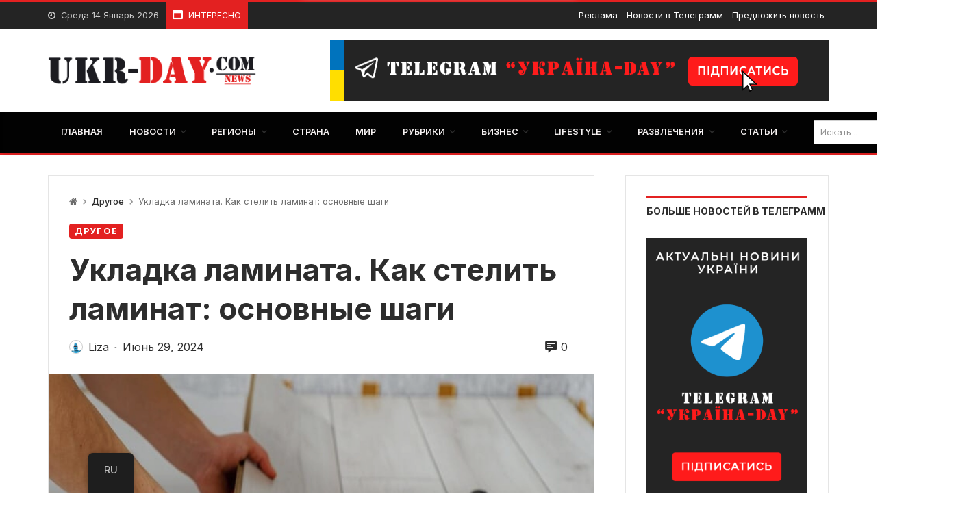

--- FILE ---
content_type: text/html; charset=UTF-8
request_url: https://ukr-day.com/ru/laying-laminate/
body_size: 47416
content:
<!doctype html>
<html lang="ru-RU">
<head>
	<link rel="profile" href="//gmpg.org/xfn/11" />
	<link rel='dns-prefetch' href='//fonts.googleapis.com' />
	<link rel="preconnect" href="https://fonts.gstatic.com/" />
	<link rel="preconnect" href="https://fonts.gstatic.com/" crossorigin />
	<meta charset="UTF-8">
		<meta http-equiv="X-UA-Compatible" content="IE=edge,chrome=1">
	<meta name="viewport" content="width=device-width, initial-scale=1">
		<meta property="og:title" content="Укладка ламината. Как стелить ламинат: основные шаги">
	<meta property="og:description" content="Укладка ламината. Как стелить ламинат: основные шаги">
	<meta property="og:type" content="article">
	<meta property="og:url" content="https://ukr-day.com/ru/laying-laminate/">
	<meta property="og:image" content="https://ukr-day.com/wp-content/uploads/2024/06/ukladka-laminatu.jpg">
	<meta name="twitter:card" content="summary_large_image">
	<meta name="twitter:title" content="Укладка ламината. Как стелить ламинат: основные шаги">
	<meta name="twitter:description" content="Укладка ламината. Как стелить ламинат: основные шаги">
	<meta name="twitter:image" content="https://ukr-day.com/wp-content/uploads/2024/06/ukladka-laminatu.jpg">
		<meta name='robots' content='index, follow, max-image-preview:large, max-snippet:-1, max-video-preview:-1' />

	<!-- This site is optimized with the Yoast SEO plugin v21.5 - https://yoast.com/wordpress/plugins/seo/ -->
	<title>Укладка ламината. Как стелить ламинат: основные шаги</title>
	<meta name="description" content="Как стелить ламинат? Основные особенности укладки. Откуда нужно начинать стелить ламинат? Как правильно выровнять пол под ламинат?" />
	<link rel="canonical" href="https://ukr-day.com/ru/laying-laminate/" />
	<meta property="og:locale" content="ru_RU" />
	<meta property="og:type" content="article" />
	<meta property="og:title" content="Укладка ламината. Как стелить ламинат: основные шаги" />
	<meta property="og:description" content="Как стелить ламинат? Основные особенности укладки. Откуда нужно начинать стелить ламинат? Как правильно выровнять пол под ламинат?" />
	<meta property="og:url" content="https://ukr-day.com/ru/laying-laminate/" />
	<meta property="og:site_name" content="Укр-Day" />
	<meta property="article:published_time" content="2024-06-29T16:39:08+00:00" />
	<meta property="og:image" content="https://ukr-day.com/wp-content/uploads/2024/06/ukladka-laminatu.jpg" />
	<meta property="og:image:width" content="700" />
	<meta property="og:image:height" content="400" />
	<meta property="og:image:type" content="image/jpeg" />
	<meta name="author" content="liza" />
	<meta name="twitter:card" content="summary_large_image" />
	<meta name="twitter:label1" content="Написано автором" />
	<meta name="twitter:data1" content="liza" />
	<meta name="twitter:label2" content="Примерное время для чтения" />
	<meta name="twitter:data2" content="8 минут" />
	<script type="application/ld+json" class="yoast-schema-graph">{
    "@context": "https:\/\/schema.org",
    "@graph": [
        {
            "@type": "WebPage",
            "@id": "https:\/\/ukr-day.com\/laying-laminate\/",
            "url": "https:\/\/ukr-day.com\/laying-laminate\/",
            "name": "\u0423\u043a\u043b\u0430\u0434\u043a\u0430 \u043b\u0430\u043c\u0438\u043d\u0430\u0442\u0430. \u041a\u0430\u043a \u0441\u0442\u0435\u043b\u0438\u0442\u044c \u043b\u0430\u043c\u0438\u043d\u0430\u0442: \u043e\u0441\u043d\u043e\u0432\u043d\u044b\u0435 \u0448\u0430\u0433\u0438",
            "isPartOf": {
                "@id": "https:\/\/ukr-day.com\/#website"
            },
            "primaryImageOfPage": {
                "@id": "https:\/\/ukr-day.com\/laying-laminate\/#primaryimage"
            },
            "image": {
                "@id": "https:\/\/ukr-day.com\/laying-laminate\/#primaryimage"
            },
            "thumbnailUrl": "https:\/\/ukr-day.com\/wp-content\/uploads\/2024\/06\/ukladka-laminatu.jpg",
            "datePublished": "2024-06-29T16:39:08+00:00",
            "dateModified": "2024-06-29T16:39:08+00:00",
            "author": {
                "@id": "https:\/\/ukr-day.com\/#\/schema\/person\/77704537dce721aabc82bf97a599cb8f"
            },
            "description": "\u041a\u0430\u043a \u0441\u0442\u0435\u043b\u0438\u0442\u044c \u043b\u0430\u043c\u0438\u043d\u0430\u0442? \u041e\u0441\u043d\u043e\u0432\u043d\u044b\u0435 \u043e\u0441\u043e\u0431\u0435\u043d\u043d\u043e\u0441\u0442\u0438 \u0443\u043a\u043b\u0430\u0434\u043a\u0438. \u041e\u0442\u043a\u0443\u0434\u0430 \u043d\u0443\u0436\u043d\u043e \u043d\u0430\u0447\u0438\u043d\u0430\u0442\u044c \u0441\u0442\u0435\u043b\u0438\u0442\u044c \u043b\u0430\u043c\u0438\u043d\u0430\u0442? \u041a\u0430\u043a \u043f\u0440\u0430\u0432\u0438\u043b\u044c\u043d\u043e \u0432\u044b\u0440\u043e\u0432\u043d\u044f\u0442\u044c \u043f\u043e\u043b \u043f\u043e\u0434 \u043b\u0430\u043c\u0438\u043d\u0430\u0442?",
            "breadcrumb": {
                "@id": "https:\/\/ukr-day.com\/laying-laminate\/#breadcrumb"
            },
            "inLanguage": "ru-RU",
            "potentialAction": [
                {
                    "@type": "ReadAction",
                    "target": [
                        "https:\/\/ukr-day.com\/laying-laminate\/"
                    ]
                }
            ]
        },
        {
            "@type": "ImageObject",
            "inLanguage": "ru-RU",
            "@id": "https:\/\/ukr-day.com\/laying-laminate\/#primaryimage",
            "url": "https:\/\/ukr-day.com\/wp-content\/uploads\/2024\/06\/ukladka-laminatu.jpg",
            "contentUrl": "https:\/\/ukr-day.com\/wp-content\/uploads\/2024\/06\/ukladka-laminatu.jpg",
            "width": 700,
            "height": 400,
            "caption": "\u0423\u043a\u043b\u0430\u0434\u043a\u0430 \u043b\u0430\u043c\u0456\u043d\u0430\u0442\u0443. \u042f\u043a \u0441\u0442\u0435\u043b\u0438\u0442\u0438 \u043b\u0430\u043c\u0456\u043d\u0430\u0442: \u043e\u0441\u043d\u043e\u0432\u043d\u0456 \u043a\u0440\u043e\u043a\u0438."
        },
        {
            "@type": "BreadcrumbList",
            "@id": "https:\/\/ukr-day.com\/laying-laminate\/#breadcrumb",
            "itemListElement": [
                {
                    "@type": "ListItem",
                    "position": 1,
                    "name": "\u0413\u043b\u0430\u0432\u043d\u0430\u044f",
                    "item": "https:\/\/ukr-day.com\/"
                },
                {
                    "@type": "ListItem",
                    "position": 2,
                    "name": "\u0423\u043a\u043b\u0430\u0434\u043a\u0430 \u043b\u0430\u043c\u0438\u043d\u0430\u0442\u0430. \u041a\u0430\u043a \u0441\u0442\u0435\u043b\u0438\u0442\u044c \u043b\u0430\u043c\u0438\u043d\u0430\u0442: \u043e\u0441\u043d\u043e\u0432\u043d\u044b\u0435 \u0448\u0430\u0433\u0438"
                }
            ]
        },
        {
            "@type": "WebSite",
            "@id": "https:\/\/ukr-day.com\/#website",
            "url": "https:\/\/ukr-day.com\/",
            "name": "\u0423\u043a\u0440-Day",
            "description": "\u0423\u043a\u0440\u0430\u0438\u043d\u0430",
            "potentialAction": [
                {
                    "@type": "SearchAction",
                    "target": {
                        "@type": "EntryPoint",
                        "urlTemplate": "https:\/\/ukr-day.com\/?s={search_term_string}"
                    },
                    "query-input": "required name=search_term_string"
                }
            ],
            "inLanguage": "ru-RU"
        },
        {
            "@type": "Person",
            "@id": "https:\/\/ukr-day.com\/#\/schema\/person\/77704537dce721aabc82bf97a599cb8f",
            "name": "liza",
            "image": {
                "@type": "ImageObject",
                "inLanguage": "ru-RU",
                "@id": "https:\/\/ukr-day.com\/#\/schema\/person\/image\/",
                "url": "https:\/\/secure.gravatar.com\/avatar\/5d01c25e416eb9d08e2eb4658bc1d93f02ba665137379269d595e8aacdb72bd4?s=96&d=robohash&r=g",
                "contentUrl": "https:\/\/secure.gravatar.com\/avatar\/5d01c25e416eb9d08e2eb4658bc1d93f02ba665137379269d595e8aacdb72bd4?s=96&d=robohash&r=g",
                "caption": "liza"
            },
            "url": "https:\/\/ukr-day.com\/ru\/author\/liza\/"
        }
    ]
}</script>
	<!-- / Yoast SEO plugin. -->


<link rel='dns-prefetch' href='//fonts.googleapis.com' />
<link rel="alternate" type="application/rss+xml" title="Укр-Day &raquo; Лента" href="https://ukr-day.com/ru/feed/" />
<link rel="alternate" type="application/rss+xml" title="Укр-Day &raquo; Лента комментариев" href="https://ukr-day.com/ru/comments/feed/" />
<link rel="alternate" type="application/rss+xml" title="Укр-Day &raquo; Лента комментариев к &laquo;Укладка ламінату. Як стелити ламінат: основні кроки&raquo;" href="https://ukr-day.com/ru/laying-laminate/feed/" />
<link rel="alternate" title="oEmbed (JSON)" type="application/json+oembed" href="https://ukr-day.com/ru/wp-json/oembed/1.0/embed?url=https%3A%2F%2Fukr-day.com%2Fru%2Flaying-laminate%2F" />
<link rel="alternate" title="oEmbed (XML)" type="text/xml+oembed" href="https://ukr-day.com/ru/wp-json/oembed/1.0/embed?url=https%3A%2F%2Fukr-day.com%2Fru%2Flaying-laminate%2F&#038;format=xml" />
		<!-- This site uses the Google Analytics by MonsterInsights plugin v9.11.1 - Using Analytics tracking - https://www.monsterinsights.com/ -->
							<script src="//www.googletagmanager.com/gtag/js?id=G-X68SFP2SCD"  data-cfasync="false" data-wpfc-render="false" type="text/javascript" async></script>
			<script data-cfasync="false" data-wpfc-render="false" type="text/javascript">
				var mi_version = '9.11.1';
				var mi_track_user = true;
				var mi_no_track_reason = '';
								var MonsterInsightsDefaultLocations = {"page_location":"https:\/\/ukr-day.com\/ru\/laying-laminate\/"};
								if ( typeof MonsterInsightsPrivacyGuardFilter === 'function' ) {
					var MonsterInsightsLocations = (typeof MonsterInsightsExcludeQuery === 'object') ? MonsterInsightsPrivacyGuardFilter( MonsterInsightsExcludeQuery ) : MonsterInsightsPrivacyGuardFilter( MonsterInsightsDefaultLocations );
				} else {
					var MonsterInsightsLocations = (typeof MonsterInsightsExcludeQuery === 'object') ? MonsterInsightsExcludeQuery : MonsterInsightsDefaultLocations;
				}

								var disableStrs = [
										'ga-disable-G-X68SFP2SCD',
									];

				/* Function to detect opted out users */
				function __gtagTrackerIsOptedOut() {
					for (var index = 0; index < disableStrs.length; index++) {
						if (document.cookie.indexOf(disableStrs[index] + '=true') > -1) {
							return true;
						}
					}

					return false;
				}

				/* Disable tracking if the opt-out cookie exists. */
				if (__gtagTrackerIsOptedOut()) {
					for (var index = 0; index < disableStrs.length; index++) {
						window[disableStrs[index]] = true;
					}
				}

				/* Opt-out function */
				function __gtagTrackerOptout() {
					for (var index = 0; index < disableStrs.length; index++) {
						document.cookie = disableStrs[index] + '=true; expires=Thu, 31 Dec 2099 23:59:59 UTC; path=/';
						window[disableStrs[index]] = true;
					}
				}

				if ('undefined' === typeof gaOptout) {
					function gaOptout() {
						__gtagTrackerOptout();
					}
				}
								window.dataLayer = window.dataLayer || [];

				window.MonsterInsightsDualTracker = {
					helpers: {},
					trackers: {},
				};
				if (mi_track_user) {
					function __gtagDataLayer() {
						dataLayer.push(arguments);
					}

					function __gtagTracker(type, name, parameters) {
						if (!parameters) {
							parameters = {};
						}

						if (parameters.send_to) {
							__gtagDataLayer.apply(null, arguments);
							return;
						}

						if (type === 'event') {
														parameters.send_to = monsterinsights_frontend.v4_id;
							var hookName = name;
							if (typeof parameters['event_category'] !== 'undefined') {
								hookName = parameters['event_category'] + ':' + name;
							}

							if (typeof MonsterInsightsDualTracker.trackers[hookName] !== 'undefined') {
								MonsterInsightsDualTracker.trackers[hookName](parameters);
							} else {
								__gtagDataLayer('event', name, parameters);
							}
							
						} else {
							__gtagDataLayer.apply(null, arguments);
						}
					}

					__gtagTracker('js', new Date());
					__gtagTracker('set', {
						'developer_id.dZGIzZG': true,
											});
					if ( MonsterInsightsLocations.page_location ) {
						__gtagTracker('set', MonsterInsightsLocations);
					}
										__gtagTracker('config', 'G-X68SFP2SCD', {"forceSSL":"true","link_attribution":"true"} );
										window.gtag = __gtagTracker;										(function () {
						/* https://developers.google.com/analytics/devguides/collection/analyticsjs/ */
						/* ga and __gaTracker compatibility shim. */
						var noopfn = function () {
							return null;
						};
						var newtracker = function () {
							return new Tracker();
						};
						var Tracker = function () {
							return null;
						};
						var p = Tracker.prototype;
						p.get = noopfn;
						p.set = noopfn;
						p.send = function () {
							var args = Array.prototype.slice.call(arguments);
							args.unshift('send');
							__gaTracker.apply(null, args);
						};
						var __gaTracker = function () {
							var len = arguments.length;
							if (len === 0) {
								return;
							}
							var f = arguments[len - 1];
							if (typeof f !== 'object' || f === null || typeof f.hitCallback !== 'function') {
								if ('send' === arguments[0]) {
									var hitConverted, hitObject = false, action;
									if ('event' === arguments[1]) {
										if ('undefined' !== typeof arguments[3]) {
											hitObject = {
												'eventAction': arguments[3],
												'eventCategory': arguments[2],
												'eventLabel': arguments[4],
												'value': arguments[5] ? arguments[5] : 1,
											}
										}
									}
									if ('pageview' === arguments[1]) {
										if ('undefined' !== typeof arguments[2]) {
											hitObject = {
												'eventAction': 'page_view',
												'page_path': arguments[2],
											}
										}
									}
									if (typeof arguments[2] === 'object') {
										hitObject = arguments[2];
									}
									if (typeof arguments[5] === 'object') {
										Object.assign(hitObject, arguments[5]);
									}
									if ('undefined' !== typeof arguments[1].hitType) {
										hitObject = arguments[1];
										if ('pageview' === hitObject.hitType) {
											hitObject.eventAction = 'page_view';
										}
									}
									if (hitObject) {
										action = 'timing' === arguments[1].hitType ? 'timing_complete' : hitObject.eventAction;
										hitConverted = mapArgs(hitObject);
										__gtagTracker('event', action, hitConverted);
									}
								}
								return;
							}

							function mapArgs(args) {
								var arg, hit = {};
								var gaMap = {
									'eventCategory': 'event_category',
									'eventAction': 'event_action',
									'eventLabel': 'event_label',
									'eventValue': 'event_value',
									'nonInteraction': 'non_interaction',
									'timingCategory': 'event_category',
									'timingVar': 'name',
									'timingValue': 'value',
									'timingLabel': 'event_label',
									'page': 'page_path',
									'location': 'page_location',
									'title': 'page_title',
									'referrer' : 'page_referrer',
								};
								for (arg in args) {
																		if (!(!args.hasOwnProperty(arg) || !gaMap.hasOwnProperty(arg))) {
										hit[gaMap[arg]] = args[arg];
									} else {
										hit[arg] = args[arg];
									}
								}
								return hit;
							}

							try {
								f.hitCallback();
							} catch (ex) {
							}
						};
						__gaTracker.create = newtracker;
						__gaTracker.getByName = newtracker;
						__gaTracker.getAll = function () {
							return [];
						};
						__gaTracker.remove = noopfn;
						__gaTracker.loaded = true;
						window['__gaTracker'] = __gaTracker;
					})();
									} else {
										console.log("");
					(function () {
						function __gtagTracker() {
							return null;
						}

						window['__gtagTracker'] = __gtagTracker;
						window['gtag'] = __gtagTracker;
					})();
									}
			</script>
							<!-- / Google Analytics by MonsterInsights -->
		<style id='wp-img-auto-sizes-contain-inline-css' type='text/css'>
img:is([sizes=auto i],[sizes^="auto," i]){contain-intrinsic-size:3000px 1500px}
/*# sourceURL=wp-img-auto-sizes-contain-inline-css */
</style>

<link rel='stylesheet' id='merimag-skin-dynamic-css-css' href='https://ukr-day.com/wp-content/themes/merimag/assets/css/dynamic.css?ver=6.1.8' type='text/css' media='all' />
<style id='merimag-skin-dynamic-css-inline-css' type='text/css'>
body.site-body {
        background-color: #ffffff;
    }body.site-body .merimag-site-header, body.site-body .merimag-site-footer {
            background: #fff;
        }body.site-body .merimag-site-header, body.site-body .merimag-site-header, body.site-body .merimag-site-footer body.site-body .merimag-site-footer .marged-infos, body.site-body .merimag-site-header, body.site-body .merimag-site-footer .content-background, body.site-body .merimag-site-header, body.site-body .merimag-site-footer .sub-menu, body.site-body .merimag-site-header, body.site-body .merimag-site-footer .mega-menu, body.site-body .merimag-site-header, body.site-body .merimag-site-footer .flexMenu-popup { background-color: #fff } body.site-body .merimag-site-header, body.site-body .merimag-site-header, body.site-body .merimag-site-footer body.site-body .merimag-site-footer .merimag-box-filter.vertical-tabs ul.merimag-block-filters li.ui-state-active { border-right-color: #fff } body.site-body .merimag-site-footer {
            background: #fff;
        }body.site-body .merimag-site-footer .marged-infos, body.site-body .merimag-site-footer .content-background, body.site-body .merimag-site-footer .sub-menu, body.site-body .merimag-site-footer .mega-menu, body.site-body .merimag-site-footer .flexMenu-popup { background-color: #fff } body.site-body .merimag-site-footer .merimag-box-filter.vertical-tabs ul.merimag-block-filters li.ui-state-active { border-right-color: #fff } body.site-body .merimag-block-separator, body.site-body .merimag-divider-container, body.site-body .woocommerce form fieldset, body.site-body .coupon, body.site-body .comment-list ol, body.site-body .merimag-odd-column .merimag-block-infos-left-right-classic, body.site-body .merimag-even-column .merimag-block-infos-left-right-classic, body.site-body .merimag-block.border-block, body.site-body .merimag-block.border-block, body.site-body .merimag-header-content, body.site-body li.mega-menu-col > a, body.site-body .general-border-color, body.site-body.general-border-color, body.site-body.woocommerce-account .woocommerce, body.site-body .wp-subscribe-wrap input.email-field, body.site-body .wp-subscribe-wrap input.name-field, body.site-body .single-product .cart, body.site-body .page-numbers, body.site-body .gallery-item figcaption, body.site-body .merimag-page-link, body.site-body ul.page-numbers.page-numbers li>a, body.site-body , body.site-body ul.page-numbers.page-numbers li>span, body.site-body .post-page-numbers, body.site-body .entry-summary .cart, body.site-body div.product .woocommerce-product-gallery, body.site-body .products .woocommerce-LoopProduct-link, body.site-body .products .product-category > a, body.site-body .site-content-area-style, body.site-body .merimag-read-more, body.site-body .merimag-pagination-button, body.site-body .woocommerce-pagination, body.site-body .woocommerce-columns--addresses .woocommerce-column--1, body.site-body .woocommerce-columns--addresses .woocommerce-column--2, body.site-body .merimag-sidebar-content > .merimag-mobile-menu-social, body.site-body .merimag-mobile-header-content:not(.stacked-icons) .merimag-mobile-menu-opener, body.site-body .wc-tabs, body.site-body .merimag-pagination-buttons.numeric-pagination, body.site-body .comment_container, body.site-body .horizontal-menu .menu-item-content, body.site-body .merimag-contact-infos-shortcode-default .merimag-contact-item, body.site-body #bbpress-forums fieldset.bbp-form, body.site-body #bbpress-forums ul.bbp-forums, body.site-body #bbpress-forums ul.bbp-lead-topic, body.site-body #bbpress-forums ul.bbp-replies, body.site-body #bbpress-forums ul.bbp-search-results, body.site-body #bbpress-forums ul.bbp-topics, body.site-body #bbpress-forums li.bbp-footer, body.site-body #bbpress-forums li.bbp-header, body.site-body .bbp-replies .bbp-reply-author, body.site-body #bbpress-forums li.bbp-body ul.forum, body.site-body #bbpress-forums li.bbp-body ul.topic, body.site-body .site-content-area-style, body.site-body .merimag-site-content.content .cart-collaterals .cart_totals, body.site-body .merimag-site-content.content .cart-collaterals .coupon, body.site-body .merimag-box-filter.vertical-tabs .merimag-box-filter-panel, body.site-body .vertical-menu .menu .mega-menu-row > .menu-item > a, body.site-body .horizontal-menu .menu > li > .sub-menu, body.site-body .merimag-mobile-menu-sidebar .flex-menu .menu, body.site-body .sidebar-widget:not(.ignore-general-style), body.site-body.rtl .merimag-box-filter.vertical-tabs .merimag-box-filter-panel { border-color: rgba(0,0,0,0.1) } body.site-body .general-border-top-color, body.site-body tfoot td, body.site-body tbody th, body.site-body tfoot th, body.site-body .merimag-box-filter.vertical-tabs ul.merimag-block-filters li.ui-state-active { border-top-color: rgba(0,0,0,0.1) } body.site-body .general-border-bottom-color, body.site-body table td, body.site-body table th, body.site-body .merimag-box-filter.vertical-tabs ul.merimag-block-filters li.ui-state-active { border-bottom-color: rgba(0,0,0,0.1) } body.site-body .general-border-left-color { border-left-color: rgba(0,0,0,0.1) } body.site-body .general-border-right-color { border-right-color: rgba(0,0,0,0.1) } body.site-body   { color: #6d6d6d } body.site-body .text-color-background { background-color: #6d6d6d } body.site-body .wp-subscribe-loader path { fill: #6d6d6d } body.site-body a, body.site-body a:active, body.site-body h1, body.site-body h2, body.site-body h3, body.site-body h4, body.site-body h5, body.site-body h6, body.site-body label, body.site-body .links-color, body.site-body .block-title-wrapper { color: #2d2d2d } body.site-body label, body.site-body .links-border-color { border-color: #2d2d2d } body.site-body .links-color-background { background-color: #2d2d2d } body.site-body a:focus, body.site-body a:hover, body.site-body .merimag-menu-social a:hover span, body.site-body .links-color:hover, body.site-body li.active-menu-item > a, body.site-body .merimag-block:hover a.title-display { color: #e32121 } body.site-body li.active-menu-item > a, body.site-body .links-border-color:hover { border-color: #e32121 } body.site-body .links-hover-color-background { background-color: #e32121 } body.site-body .marged-infos, body.site-body .content-background, body.site-body .sub-menu, body.site-body .mega-menu, body.site-body .flexMenu-popup { background-color: #ffffff } body.site-body .merimag-box-filter.vertical-tabs ul.merimag-block-filters li.ui-state-active { border-right-color: #ffffff } body.site-body .merimag-site-footer {
        background-color: #242424;
    }body.site-body .merimag-site-footer .merimag-block-separator, body.site-body .merimag-site-footer .merimag-divider-container, body.site-body .merimag-site-footer .woocommerce form fieldset, body.site-body .merimag-site-footer .coupon, body.site-body .merimag-site-footer .comment-list ol, body.site-body .merimag-site-footer .merimag-odd-column .merimag-block-infos-left-right-classic, body.site-body .merimag-site-footer .merimag-even-column .merimag-block-infos-left-right-classic, body.site-body .merimag-site-footer .merimag-block.border-block, body.site-body .merimag-site-footer .merimag-block.border-block, body.site-body .merimag-site-footer .merimag-header-content, body.site-body .merimag-site-footer li.mega-menu-col > a, body.site-body .merimag-site-footer .general-border-color, body.site-body .merimag-site-footer.general-border-color, body.site-body .merimag-site-footer.woocommerce-account .woocommerce, body.site-body .merimag-site-footer .wp-subscribe-wrap input.email-field, body.site-body .merimag-site-footer .wp-subscribe-wrap input.name-field, body.site-body .merimag-site-footer .single-product .cart, body.site-body .merimag-site-footer .page-numbers, body.site-body .merimag-site-footer .gallery-item figcaption, body.site-body .merimag-site-footer .merimag-page-link, body.site-body .merimag-site-footer ul.page-numbers.page-numbers li>a, body.site-body .merimag-site-footer , body.site-body .merimag-site-footer ul.page-numbers.page-numbers li>span, body.site-body .merimag-site-footer .post-page-numbers, body.site-body .merimag-site-footer .entry-summary .cart, body.site-body .merimag-site-footer div.product .woocommerce-product-gallery, body.site-body .merimag-site-footer .products .woocommerce-LoopProduct-link, body.site-body .merimag-site-footer .products .product-category > a, body.site-body .merimag-site-footer .site-content-area-style, body.site-body .merimag-site-footer .merimag-read-more, body.site-body .merimag-site-footer .merimag-pagination-button, body.site-body .merimag-site-footer .woocommerce-pagination, body.site-body .merimag-site-footer .woocommerce-columns--addresses .woocommerce-column--1, body.site-body .merimag-site-footer .woocommerce-columns--addresses .woocommerce-column--2, body.site-body .merimag-site-footer .merimag-sidebar-content > .merimag-mobile-menu-social, body.site-body .merimag-site-footer .merimag-mobile-header-content:not(.stacked-icons) .merimag-mobile-menu-opener, body.site-body .merimag-site-footer .wc-tabs, body.site-body .merimag-site-footer .merimag-pagination-buttons.numeric-pagination, body.site-body .merimag-site-footer .comment_container, body.site-body .merimag-site-footer .horizontal-menu .menu-item-content, body.site-body .merimag-site-footer .merimag-contact-infos-shortcode-default .merimag-contact-item, body.site-body .merimag-site-footer #bbpress-forums fieldset.bbp-form, body.site-body .merimag-site-footer #bbpress-forums ul.bbp-forums, body.site-body .merimag-site-footer #bbpress-forums ul.bbp-lead-topic, body.site-body .merimag-site-footer #bbpress-forums ul.bbp-replies, body.site-body .merimag-site-footer #bbpress-forums ul.bbp-search-results, body.site-body .merimag-site-footer #bbpress-forums ul.bbp-topics, body.site-body .merimag-site-footer #bbpress-forums li.bbp-footer, body.site-body .merimag-site-footer #bbpress-forums li.bbp-header, body.site-body .merimag-site-footer .bbp-replies .bbp-reply-author, body.site-body .merimag-site-footer #bbpress-forums li.bbp-body ul.forum, body.site-body .merimag-site-footer #bbpress-forums li.bbp-body ul.topic, body.site-body .merimag-site-footer .site-content-area-style, body.site-body .merimag-site-footer .merimag-site-content.content .cart-collaterals .cart_totals, body.site-body .merimag-site-footer .merimag-site-content.content .cart-collaterals .coupon, body.site-body .merimag-site-footer .merimag-box-filter.vertical-tabs .merimag-box-filter-panel, body.site-body .merimag-site-footer .vertical-menu .menu .mega-menu-row > .menu-item > a, body.site-body .merimag-site-footer .horizontal-menu .menu > li > .sub-menu, body.site-body .merimag-site-footer .merimag-mobile-menu-sidebar .flex-menu .menu, body.site-body .merimag-site-footer .sidebar-widget:not(.ignore-general-style), body.site-body .merimag-site-footer.rtl .merimag-box-filter.vertical-tabs .merimag-box-filter-panel { border-color: rgba(255,255,255,0.1) } body.site-body .merimag-site-footer .general-border-top-color, body.site-body .merimag-site-footer tfoot td, body.site-body .merimag-site-footer tbody th, body.site-body .merimag-site-footer tfoot th, body.site-body .merimag-site-footer .merimag-box-filter.vertical-tabs ul.merimag-block-filters li.ui-state-active { border-top-color: rgba(255,255,255,0.1) } body.site-body .merimag-site-footer .general-border-bottom-color, body.site-body .merimag-site-footer table td, body.site-body .merimag-site-footer table th, body.site-body .merimag-site-footer .merimag-box-filter.vertical-tabs ul.merimag-block-filters li.ui-state-active { border-bottom-color: rgba(255,255,255,0.1) } body.site-body .merimag-site-footer .general-border-left-color { border-left-color: rgba(255,255,255,0.1) } body.site-body .merimag-site-footer .general-border-right-color { border-right-color: rgba(255,255,255,0.1) } body.site-body .merimag-site-footer   { color: #ccc } body.site-body .merimag-site-footer .text-color-background { background-color: #ccc } body.site-body .merimag-site-footer .wp-subscribe-loader path { fill: #ccc } body.site-body .merimag-site-footer a, body.site-body .merimag-site-footer a:active, body.site-body .merimag-site-footer h1, body.site-body .merimag-site-footer h2, body.site-body .merimag-site-footer h3, body.site-body .merimag-site-footer h4, body.site-body .merimag-site-footer h5, body.site-body .merimag-site-footer h6, body.site-body .merimag-site-footer label, body.site-body .merimag-site-footer .links-color, body.site-body .merimag-site-footer .block-title-wrapper { color: #fff } body.site-body .merimag-site-footer label, body.site-body .merimag-site-footer .links-border-color { border-color: #fff } body.site-body .merimag-site-footer .links-color-background { background-color: #fff } body.site-body .merimag-site-footer .marged-infos, body.site-body .merimag-site-footer .content-background, body.site-body .merimag-site-footer .sub-menu, body.site-body .merimag-site-footer .mega-menu, body.site-body .merimag-site-footer .flexMenu-popup { background-color: #242424 } body.site-body .merimag-site-footer .merimag-box-filter.vertical-tabs ul.merimag-block-filters li.ui-state-active { border-right-color: #242424 } body.site-body .merimag-top-navigation {
        background-color: #242424;
    }body.site-body .merimag-top-navigation .merimag-block-separator, body.site-body .merimag-top-navigation .merimag-divider-container, body.site-body .merimag-top-navigation .woocommerce form fieldset, body.site-body .merimag-top-navigation .coupon, body.site-body .merimag-top-navigation .comment-list ol, body.site-body .merimag-top-navigation .merimag-odd-column .merimag-block-infos-left-right-classic, body.site-body .merimag-top-navigation .merimag-even-column .merimag-block-infos-left-right-classic, body.site-body .merimag-top-navigation .merimag-block.border-block, body.site-body .merimag-top-navigation .merimag-block.border-block, body.site-body .merimag-top-navigation .merimag-header-content, body.site-body .merimag-top-navigation li.mega-menu-col > a, body.site-body .merimag-top-navigation .general-border-color, body.site-body .merimag-top-navigation.general-border-color, body.site-body .merimag-top-navigation.woocommerce-account .woocommerce, body.site-body .merimag-top-navigation .wp-subscribe-wrap input.email-field, body.site-body .merimag-top-navigation .wp-subscribe-wrap input.name-field, body.site-body .merimag-top-navigation .single-product .cart, body.site-body .merimag-top-navigation .page-numbers, body.site-body .merimag-top-navigation .gallery-item figcaption, body.site-body .merimag-top-navigation .merimag-page-link, body.site-body .merimag-top-navigation ul.page-numbers.page-numbers li>a, body.site-body .merimag-top-navigation , body.site-body .merimag-top-navigation ul.page-numbers.page-numbers li>span, body.site-body .merimag-top-navigation .post-page-numbers, body.site-body .merimag-top-navigation .entry-summary .cart, body.site-body .merimag-top-navigation div.product .woocommerce-product-gallery, body.site-body .merimag-top-navigation .products .woocommerce-LoopProduct-link, body.site-body .merimag-top-navigation .products .product-category > a, body.site-body .merimag-top-navigation .site-content-area-style, body.site-body .merimag-top-navigation .merimag-read-more, body.site-body .merimag-top-navigation .merimag-pagination-button, body.site-body .merimag-top-navigation .woocommerce-pagination, body.site-body .merimag-top-navigation .woocommerce-columns--addresses .woocommerce-column--1, body.site-body .merimag-top-navigation .woocommerce-columns--addresses .woocommerce-column--2, body.site-body .merimag-top-navigation .merimag-sidebar-content > .merimag-mobile-menu-social, body.site-body .merimag-top-navigation .merimag-mobile-header-content:not(.stacked-icons) .merimag-mobile-menu-opener, body.site-body .merimag-top-navigation .wc-tabs, body.site-body .merimag-top-navigation .merimag-pagination-buttons.numeric-pagination, body.site-body .merimag-top-navigation .comment_container, body.site-body .merimag-top-navigation .horizontal-menu .menu-item-content, body.site-body .merimag-top-navigation .merimag-contact-infos-shortcode-default .merimag-contact-item, body.site-body .merimag-top-navigation #bbpress-forums fieldset.bbp-form, body.site-body .merimag-top-navigation #bbpress-forums ul.bbp-forums, body.site-body .merimag-top-navigation #bbpress-forums ul.bbp-lead-topic, body.site-body .merimag-top-navigation #bbpress-forums ul.bbp-replies, body.site-body .merimag-top-navigation #bbpress-forums ul.bbp-search-results, body.site-body .merimag-top-navigation #bbpress-forums ul.bbp-topics, body.site-body .merimag-top-navigation #bbpress-forums li.bbp-footer, body.site-body .merimag-top-navigation #bbpress-forums li.bbp-header, body.site-body .merimag-top-navigation .bbp-replies .bbp-reply-author, body.site-body .merimag-top-navigation #bbpress-forums li.bbp-body ul.forum, body.site-body .merimag-top-navigation #bbpress-forums li.bbp-body ul.topic, body.site-body .merimag-top-navigation .site-content-area-style, body.site-body .merimag-top-navigation .merimag-site-content.content .cart-collaterals .cart_totals, body.site-body .merimag-top-navigation .merimag-site-content.content .cart-collaterals .coupon, body.site-body .merimag-top-navigation .merimag-box-filter.vertical-tabs .merimag-box-filter-panel, body.site-body .merimag-top-navigation .vertical-menu .menu .mega-menu-row > .menu-item > a, body.site-body .merimag-top-navigation .horizontal-menu .menu > li > .sub-menu, body.site-body .merimag-top-navigation .merimag-mobile-menu-sidebar .flex-menu .menu, body.site-body .merimag-top-navigation .sidebar-widget:not(.ignore-general-style), body.site-body .merimag-top-navigation.rtl .merimag-box-filter.vertical-tabs .merimag-box-filter-panel { border-color: rgba(255,255,255,0.1) } body.site-body .merimag-top-navigation .general-border-top-color, body.site-body .merimag-top-navigation tfoot td, body.site-body .merimag-top-navigation tbody th, body.site-body .merimag-top-navigation tfoot th, body.site-body .merimag-top-navigation .merimag-box-filter.vertical-tabs ul.merimag-block-filters li.ui-state-active { border-top-color: rgba(255,255,255,0.1) } body.site-body .merimag-top-navigation .general-border-bottom-color, body.site-body .merimag-top-navigation table td, body.site-body .merimag-top-navigation table th, body.site-body .merimag-top-navigation .merimag-box-filter.vertical-tabs ul.merimag-block-filters li.ui-state-active { border-bottom-color: rgba(255,255,255,0.1) } body.site-body .merimag-top-navigation .general-border-left-color { border-left-color: rgba(255,255,255,0.1) } body.site-body .merimag-top-navigation .general-border-right-color { border-right-color: rgba(255,255,255,0.1) } body.site-body .merimag-top-navigation   { color: #ccc } body.site-body .merimag-top-navigation .text-color-background { background-color: #ccc } body.site-body .merimag-top-navigation .wp-subscribe-loader path { fill: #ccc } body.site-body .merimag-top-navigation a, body.site-body .merimag-top-navigation a:active, body.site-body .merimag-top-navigation h1, body.site-body .merimag-top-navigation h2, body.site-body .merimag-top-navigation h3, body.site-body .merimag-top-navigation h4, body.site-body .merimag-top-navigation h5, body.site-body .merimag-top-navigation h6, body.site-body .merimag-top-navigation label, body.site-body .merimag-top-navigation .links-color, body.site-body .merimag-top-navigation .block-title-wrapper { color: #fff } body.site-body .merimag-top-navigation label, body.site-body .merimag-top-navigation .links-border-color { border-color: #fff } body.site-body .merimag-top-navigation .links-color-background { background-color: #fff } body.site-body .merimag-top-navigation .marged-infos, body.site-body .merimag-top-navigation .content-background, body.site-body .merimag-top-navigation .sub-menu, body.site-body .merimag-top-navigation .mega-menu, body.site-body .merimag-top-navigation .flexMenu-popup { background-color: #242424 } body.site-body .merimag-top-navigation .merimag-box-filter.vertical-tabs ul.merimag-block-filters li.ui-state-active { border-right-color: #242424 } body.site-body .merimag-main-navigation-background {
        background-color: #ffffff;
    }body.site-body .merimag-main-navigation-background .merimag-block-separator, body.site-body .merimag-main-navigation-background .merimag-divider-container, body.site-body .merimag-main-navigation-background .woocommerce form fieldset, body.site-body .merimag-main-navigation-background .coupon, body.site-body .merimag-main-navigation-background .comment-list ol, body.site-body .merimag-main-navigation-background .merimag-odd-column .merimag-block-infos-left-right-classic, body.site-body .merimag-main-navigation-background .merimag-even-column .merimag-block-infos-left-right-classic, body.site-body .merimag-main-navigation-background .merimag-block.border-block, body.site-body .merimag-main-navigation-background .merimag-block.border-block, body.site-body .merimag-main-navigation-background .merimag-header-content, body.site-body .merimag-main-navigation-background li.mega-menu-col > a, body.site-body .merimag-main-navigation-background .general-border-color, body.site-body .merimag-main-navigation-background.general-border-color, body.site-body .merimag-main-navigation-background.woocommerce-account .woocommerce, body.site-body .merimag-main-navigation-background .wp-subscribe-wrap input.email-field, body.site-body .merimag-main-navigation-background .wp-subscribe-wrap input.name-field, body.site-body .merimag-main-navigation-background .single-product .cart, body.site-body .merimag-main-navigation-background .page-numbers, body.site-body .merimag-main-navigation-background .gallery-item figcaption, body.site-body .merimag-main-navigation-background .merimag-page-link, body.site-body .merimag-main-navigation-background ul.page-numbers.page-numbers li>a, body.site-body .merimag-main-navigation-background , body.site-body .merimag-main-navigation-background ul.page-numbers.page-numbers li>span, body.site-body .merimag-main-navigation-background .post-page-numbers, body.site-body .merimag-main-navigation-background .entry-summary .cart, body.site-body .merimag-main-navigation-background div.product .woocommerce-product-gallery, body.site-body .merimag-main-navigation-background .products .woocommerce-LoopProduct-link, body.site-body .merimag-main-navigation-background .products .product-category > a, body.site-body .merimag-main-navigation-background .site-content-area-style, body.site-body .merimag-main-navigation-background .merimag-read-more, body.site-body .merimag-main-navigation-background .merimag-pagination-button, body.site-body .merimag-main-navigation-background .woocommerce-pagination, body.site-body .merimag-main-navigation-background .woocommerce-columns--addresses .woocommerce-column--1, body.site-body .merimag-main-navigation-background .woocommerce-columns--addresses .woocommerce-column--2, body.site-body .merimag-main-navigation-background .merimag-sidebar-content > .merimag-mobile-menu-social, body.site-body .merimag-main-navigation-background .merimag-mobile-header-content:not(.stacked-icons) .merimag-mobile-menu-opener, body.site-body .merimag-main-navigation-background .wc-tabs, body.site-body .merimag-main-navigation-background .merimag-pagination-buttons.numeric-pagination, body.site-body .merimag-main-navigation-background .comment_container, body.site-body .merimag-main-navigation-background .horizontal-menu .menu-item-content, body.site-body .merimag-main-navigation-background .merimag-contact-infos-shortcode-default .merimag-contact-item, body.site-body .merimag-main-navigation-background #bbpress-forums fieldset.bbp-form, body.site-body .merimag-main-navigation-background #bbpress-forums ul.bbp-forums, body.site-body .merimag-main-navigation-background #bbpress-forums ul.bbp-lead-topic, body.site-body .merimag-main-navigation-background #bbpress-forums ul.bbp-replies, body.site-body .merimag-main-navigation-background #bbpress-forums ul.bbp-search-results, body.site-body .merimag-main-navigation-background #bbpress-forums ul.bbp-topics, body.site-body .merimag-main-navigation-background #bbpress-forums li.bbp-footer, body.site-body .merimag-main-navigation-background #bbpress-forums li.bbp-header, body.site-body .merimag-main-navigation-background .bbp-replies .bbp-reply-author, body.site-body .merimag-main-navigation-background #bbpress-forums li.bbp-body ul.forum, body.site-body .merimag-main-navigation-background #bbpress-forums li.bbp-body ul.topic, body.site-body .merimag-main-navigation-background .site-content-area-style, body.site-body .merimag-main-navigation-background .merimag-site-content.content .cart-collaterals .cart_totals, body.site-body .merimag-main-navigation-background .merimag-site-content.content .cart-collaterals .coupon, body.site-body .merimag-main-navigation-background .merimag-box-filter.vertical-tabs .merimag-box-filter-panel, body.site-body .merimag-main-navigation-background .vertical-menu .menu .mega-menu-row > .menu-item > a, body.site-body .merimag-main-navigation-background .horizontal-menu .menu > li > .sub-menu, body.site-body .merimag-main-navigation-background .merimag-mobile-menu-sidebar .flex-menu .menu, body.site-body .merimag-main-navigation-background .sidebar-widget:not(.ignore-general-style), body.site-body .merimag-main-navigation-background.rtl .merimag-box-filter.vertical-tabs .merimag-box-filter-panel { border-color: rgba(0,0,0,0.1) } body.site-body .merimag-main-navigation-background .general-border-top-color, body.site-body .merimag-main-navigation-background tfoot td, body.site-body .merimag-main-navigation-background tbody th, body.site-body .merimag-main-navigation-background tfoot th, body.site-body .merimag-main-navigation-background .merimag-box-filter.vertical-tabs ul.merimag-block-filters li.ui-state-active { border-top-color: rgba(0,0,0,0.1) } body.site-body .merimag-main-navigation-background .general-border-bottom-color, body.site-body .merimag-main-navigation-background table td, body.site-body .merimag-main-navigation-background table th, body.site-body .merimag-main-navigation-background .merimag-box-filter.vertical-tabs ul.merimag-block-filters li.ui-state-active { border-bottom-color: rgba(0,0,0,0.1) } body.site-body .merimag-main-navigation-background .general-border-left-color { border-left-color: rgba(0,0,0,0.1) } body.site-body .merimag-main-navigation-background .general-border-right-color { border-right-color: rgba(0,0,0,0.1) } body.site-body .merimag-main-navigation-background   { color: #6d6d6d } body.site-body .merimag-main-navigation-background .text-color-background { background-color: #6d6d6d } body.site-body .merimag-main-navigation-background .wp-subscribe-loader path { fill: #6d6d6d } body.site-body .merimag-main-navigation-background a, body.site-body .merimag-main-navigation-background a:active, body.site-body .merimag-main-navigation-background h1, body.site-body .merimag-main-navigation-background h2, body.site-body .merimag-main-navigation-background h3, body.site-body .merimag-main-navigation-background h4, body.site-body .merimag-main-navigation-background h5, body.site-body .merimag-main-navigation-background h6, body.site-body .merimag-main-navigation-background label, body.site-body .merimag-main-navigation-background .links-color, body.site-body .merimag-main-navigation-background .block-title-wrapper { color: #2d2d2d } body.site-body .merimag-main-navigation-background label, body.site-body .merimag-main-navigation-background .links-border-color { border-color: #2d2d2d } body.site-body .merimag-main-navigation-background .links-color-background { background-color: #2d2d2d } body.site-body .merimag-main-navigation-background .marged-infos, body.site-body .merimag-main-navigation-background .content-background, body.site-body .merimag-main-navigation-background .sub-menu, body.site-body .merimag-main-navigation-background .mega-menu, body.site-body .merimag-main-navigation-background .flexMenu-popup { background-color: #ffffff } body.site-body .merimag-main-navigation-background .merimag-box-filter.vertical-tabs ul.merimag-block-filters li.ui-state-active { border-right-color: #ffffff } body.site-body .merimag-sticky-header {
        background-color: #ffffff;
    }body.site-body .merimag-sticky-header .merimag-block-separator, body.site-body .merimag-sticky-header .merimag-divider-container, body.site-body .merimag-sticky-header .woocommerce form fieldset, body.site-body .merimag-sticky-header .coupon, body.site-body .merimag-sticky-header .comment-list ol, body.site-body .merimag-sticky-header .merimag-odd-column .merimag-block-infos-left-right-classic, body.site-body .merimag-sticky-header .merimag-even-column .merimag-block-infos-left-right-classic, body.site-body .merimag-sticky-header .merimag-block.border-block, body.site-body .merimag-sticky-header .merimag-block.border-block, body.site-body .merimag-sticky-header .merimag-header-content, body.site-body .merimag-sticky-header li.mega-menu-col > a, body.site-body .merimag-sticky-header .general-border-color, body.site-body .merimag-sticky-header.general-border-color, body.site-body .merimag-sticky-header.woocommerce-account .woocommerce, body.site-body .merimag-sticky-header .wp-subscribe-wrap input.email-field, body.site-body .merimag-sticky-header .wp-subscribe-wrap input.name-field, body.site-body .merimag-sticky-header .single-product .cart, body.site-body .merimag-sticky-header .page-numbers, body.site-body .merimag-sticky-header .gallery-item figcaption, body.site-body .merimag-sticky-header .merimag-page-link, body.site-body .merimag-sticky-header ul.page-numbers.page-numbers li>a, body.site-body .merimag-sticky-header , body.site-body .merimag-sticky-header ul.page-numbers.page-numbers li>span, body.site-body .merimag-sticky-header .post-page-numbers, body.site-body .merimag-sticky-header .entry-summary .cart, body.site-body .merimag-sticky-header div.product .woocommerce-product-gallery, body.site-body .merimag-sticky-header .products .woocommerce-LoopProduct-link, body.site-body .merimag-sticky-header .products .product-category > a, body.site-body .merimag-sticky-header .site-content-area-style, body.site-body .merimag-sticky-header .merimag-read-more, body.site-body .merimag-sticky-header .merimag-pagination-button, body.site-body .merimag-sticky-header .woocommerce-pagination, body.site-body .merimag-sticky-header .woocommerce-columns--addresses .woocommerce-column--1, body.site-body .merimag-sticky-header .woocommerce-columns--addresses .woocommerce-column--2, body.site-body .merimag-sticky-header .merimag-sidebar-content > .merimag-mobile-menu-social, body.site-body .merimag-sticky-header .merimag-mobile-header-content:not(.stacked-icons) .merimag-mobile-menu-opener, body.site-body .merimag-sticky-header .wc-tabs, body.site-body .merimag-sticky-header .merimag-pagination-buttons.numeric-pagination, body.site-body .merimag-sticky-header .comment_container, body.site-body .merimag-sticky-header .horizontal-menu .menu-item-content, body.site-body .merimag-sticky-header .merimag-contact-infos-shortcode-default .merimag-contact-item, body.site-body .merimag-sticky-header #bbpress-forums fieldset.bbp-form, body.site-body .merimag-sticky-header #bbpress-forums ul.bbp-forums, body.site-body .merimag-sticky-header #bbpress-forums ul.bbp-lead-topic, body.site-body .merimag-sticky-header #bbpress-forums ul.bbp-replies, body.site-body .merimag-sticky-header #bbpress-forums ul.bbp-search-results, body.site-body .merimag-sticky-header #bbpress-forums ul.bbp-topics, body.site-body .merimag-sticky-header #bbpress-forums li.bbp-footer, body.site-body .merimag-sticky-header #bbpress-forums li.bbp-header, body.site-body .merimag-sticky-header .bbp-replies .bbp-reply-author, body.site-body .merimag-sticky-header #bbpress-forums li.bbp-body ul.forum, body.site-body .merimag-sticky-header #bbpress-forums li.bbp-body ul.topic, body.site-body .merimag-sticky-header .site-content-area-style, body.site-body .merimag-sticky-header .merimag-site-content.content .cart-collaterals .cart_totals, body.site-body .merimag-sticky-header .merimag-site-content.content .cart-collaterals .coupon, body.site-body .merimag-sticky-header .merimag-box-filter.vertical-tabs .merimag-box-filter-panel, body.site-body .merimag-sticky-header .vertical-menu .menu .mega-menu-row > .menu-item > a, body.site-body .merimag-sticky-header .horizontal-menu .menu > li > .sub-menu, body.site-body .merimag-sticky-header .merimag-mobile-menu-sidebar .flex-menu .menu, body.site-body .merimag-sticky-header .sidebar-widget:not(.ignore-general-style), body.site-body .merimag-sticky-header.rtl .merimag-box-filter.vertical-tabs .merimag-box-filter-panel { border-color: rgba(0,0,0,0.1) } body.site-body .merimag-sticky-header .general-border-top-color, body.site-body .merimag-sticky-header tfoot td, body.site-body .merimag-sticky-header tbody th, body.site-body .merimag-sticky-header tfoot th, body.site-body .merimag-sticky-header .merimag-box-filter.vertical-tabs ul.merimag-block-filters li.ui-state-active { border-top-color: rgba(0,0,0,0.1) } body.site-body .merimag-sticky-header .general-border-bottom-color, body.site-body .merimag-sticky-header table td, body.site-body .merimag-sticky-header table th, body.site-body .merimag-sticky-header .merimag-box-filter.vertical-tabs ul.merimag-block-filters li.ui-state-active { border-bottom-color: rgba(0,0,0,0.1) } body.site-body .merimag-sticky-header .general-border-left-color { border-left-color: rgba(0,0,0,0.1) } body.site-body .merimag-sticky-header .general-border-right-color { border-right-color: rgba(0,0,0,0.1) } body.site-body .merimag-sticky-header   { color: #6d6d6d } body.site-body .merimag-sticky-header .text-color-background { background-color: #6d6d6d } body.site-body .merimag-sticky-header .wp-subscribe-loader path { fill: #6d6d6d } body.site-body .merimag-sticky-header a, body.site-body .merimag-sticky-header a:active, body.site-body .merimag-sticky-header h1, body.site-body .merimag-sticky-header h2, body.site-body .merimag-sticky-header h3, body.site-body .merimag-sticky-header h4, body.site-body .merimag-sticky-header h5, body.site-body .merimag-sticky-header h6, body.site-body .merimag-sticky-header label, body.site-body .merimag-sticky-header .links-color, body.site-body .merimag-sticky-header .block-title-wrapper { color: #2d2d2d } body.site-body .merimag-sticky-header label, body.site-body .merimag-sticky-header .links-border-color { border-color: #2d2d2d } body.site-body .merimag-sticky-header .links-color-background { background-color: #2d2d2d } body.site-body .merimag-sticky-header .marged-infos, body.site-body .merimag-sticky-header .content-background, body.site-body .merimag-sticky-header .sub-menu, body.site-body .merimag-sticky-header .mega-menu, body.site-body .merimag-sticky-header .flexMenu-popup { background-color: #ffffff } body.site-body .merimag-sticky-header .merimag-box-filter.vertical-tabs ul.merimag-block-filters li.ui-state-active { border-right-color: #ffffff } 
/*# sourceURL=merimag-skin-dynamic-css-inline-css */
</style>
<style id='wp-emoji-styles-inline-css' type='text/css'>

	img.wp-smiley, img.emoji {
		display: inline !important;
		border: none !important;
		box-shadow: none !important;
		height: 1em !important;
		width: 1em !important;
		margin: 0 0.07em !important;
		vertical-align: -0.1em !important;
		background: none !important;
		padding: 0 !important;
	}
/*# sourceURL=wp-emoji-styles-inline-css */
</style>
<link rel='stylesheet' id='wp-block-library-css' href='https://ukr-day.com/wp-includes/css/dist/block-library/style.min.css?ver=6.9' type='text/css' media='all' />
<style id='wp-block-heading-inline-css' type='text/css'>
h1:where(.wp-block-heading).has-background,h2:where(.wp-block-heading).has-background,h3:where(.wp-block-heading).has-background,h4:where(.wp-block-heading).has-background,h5:where(.wp-block-heading).has-background,h6:where(.wp-block-heading).has-background{padding:1.25em 2.375em}h1.has-text-align-left[style*=writing-mode]:where([style*=vertical-lr]),h1.has-text-align-right[style*=writing-mode]:where([style*=vertical-rl]),h2.has-text-align-left[style*=writing-mode]:where([style*=vertical-lr]),h2.has-text-align-right[style*=writing-mode]:where([style*=vertical-rl]),h3.has-text-align-left[style*=writing-mode]:where([style*=vertical-lr]),h3.has-text-align-right[style*=writing-mode]:where([style*=vertical-rl]),h4.has-text-align-left[style*=writing-mode]:where([style*=vertical-lr]),h4.has-text-align-right[style*=writing-mode]:where([style*=vertical-rl]),h5.has-text-align-left[style*=writing-mode]:where([style*=vertical-lr]),h5.has-text-align-right[style*=writing-mode]:where([style*=vertical-rl]),h6.has-text-align-left[style*=writing-mode]:where([style*=vertical-lr]),h6.has-text-align-right[style*=writing-mode]:where([style*=vertical-rl]){rotate:180deg}
/*# sourceURL=https://ukr-day.com/wp-includes/blocks/heading/style.min.css */
</style>
<style id='wp-block-latest-posts-inline-css' type='text/css'>
.wp-block-latest-posts{box-sizing:border-box}.wp-block-latest-posts.alignleft{margin-right:2em}.wp-block-latest-posts.alignright{margin-left:2em}.wp-block-latest-posts.wp-block-latest-posts__list{list-style:none}.wp-block-latest-posts.wp-block-latest-posts__list li{clear:both;overflow-wrap:break-word}.wp-block-latest-posts.is-grid{display:flex;flex-wrap:wrap}.wp-block-latest-posts.is-grid li{margin:0 1.25em 1.25em 0;width:100%}@media (min-width:600px){.wp-block-latest-posts.columns-2 li{width:calc(50% - .625em)}.wp-block-latest-posts.columns-2 li:nth-child(2n){margin-right:0}.wp-block-latest-posts.columns-3 li{width:calc(33.33333% - .83333em)}.wp-block-latest-posts.columns-3 li:nth-child(3n){margin-right:0}.wp-block-latest-posts.columns-4 li{width:calc(25% - .9375em)}.wp-block-latest-posts.columns-4 li:nth-child(4n){margin-right:0}.wp-block-latest-posts.columns-5 li{width:calc(20% - 1em)}.wp-block-latest-posts.columns-5 li:nth-child(5n){margin-right:0}.wp-block-latest-posts.columns-6 li{width:calc(16.66667% - 1.04167em)}.wp-block-latest-posts.columns-6 li:nth-child(6n){margin-right:0}}:root :where(.wp-block-latest-posts.is-grid){padding:0}:root :where(.wp-block-latest-posts.wp-block-latest-posts__list){padding-left:0}.wp-block-latest-posts__post-author,.wp-block-latest-posts__post-date{display:block;font-size:.8125em}.wp-block-latest-posts__post-excerpt,.wp-block-latest-posts__post-full-content{margin-bottom:1em;margin-top:.5em}.wp-block-latest-posts__featured-image a{display:inline-block}.wp-block-latest-posts__featured-image img{height:auto;max-width:100%;width:auto}.wp-block-latest-posts__featured-image.alignleft{float:left;margin-right:1em}.wp-block-latest-posts__featured-image.alignright{float:right;margin-left:1em}.wp-block-latest-posts__featured-image.aligncenter{margin-bottom:1em;text-align:center}
/*# sourceURL=https://ukr-day.com/wp-includes/blocks/latest-posts/style.min.css */
</style>
<style id='wp-block-group-inline-css' type='text/css'>
.wp-block-group{box-sizing:border-box}:where(.wp-block-group.wp-block-group-is-layout-constrained){position:relative}
/*# sourceURL=https://ukr-day.com/wp-includes/blocks/group/style.min.css */
</style>
<style id='global-styles-inline-css' type='text/css'>
:root{--wp--preset--aspect-ratio--square: 1;--wp--preset--aspect-ratio--4-3: 4/3;--wp--preset--aspect-ratio--3-4: 3/4;--wp--preset--aspect-ratio--3-2: 3/2;--wp--preset--aspect-ratio--2-3: 2/3;--wp--preset--aspect-ratio--16-9: 16/9;--wp--preset--aspect-ratio--9-16: 9/16;--wp--preset--color--black: #000000;--wp--preset--color--cyan-bluish-gray: #abb8c3;--wp--preset--color--white: #ffffff;--wp--preset--color--pale-pink: #f78da7;--wp--preset--color--vivid-red: #cf2e2e;--wp--preset--color--luminous-vivid-orange: #ff6900;--wp--preset--color--luminous-vivid-amber: #fcb900;--wp--preset--color--light-green-cyan: #7bdcb5;--wp--preset--color--vivid-green-cyan: #00d084;--wp--preset--color--pale-cyan-blue: #8ed1fc;--wp--preset--color--vivid-cyan-blue: #0693e3;--wp--preset--color--vivid-purple: #9b51e0;--wp--preset--gradient--vivid-cyan-blue-to-vivid-purple: linear-gradient(135deg,rgb(6,147,227) 0%,rgb(155,81,224) 100%);--wp--preset--gradient--light-green-cyan-to-vivid-green-cyan: linear-gradient(135deg,rgb(122,220,180) 0%,rgb(0,208,130) 100%);--wp--preset--gradient--luminous-vivid-amber-to-luminous-vivid-orange: linear-gradient(135deg,rgb(252,185,0) 0%,rgb(255,105,0) 100%);--wp--preset--gradient--luminous-vivid-orange-to-vivid-red: linear-gradient(135deg,rgb(255,105,0) 0%,rgb(207,46,46) 100%);--wp--preset--gradient--very-light-gray-to-cyan-bluish-gray: linear-gradient(135deg,rgb(238,238,238) 0%,rgb(169,184,195) 100%);--wp--preset--gradient--cool-to-warm-spectrum: linear-gradient(135deg,rgb(74,234,220) 0%,rgb(151,120,209) 20%,rgb(207,42,186) 40%,rgb(238,44,130) 60%,rgb(251,105,98) 80%,rgb(254,248,76) 100%);--wp--preset--gradient--blush-light-purple: linear-gradient(135deg,rgb(255,206,236) 0%,rgb(152,150,240) 100%);--wp--preset--gradient--blush-bordeaux: linear-gradient(135deg,rgb(254,205,165) 0%,rgb(254,45,45) 50%,rgb(107,0,62) 100%);--wp--preset--gradient--luminous-dusk: linear-gradient(135deg,rgb(255,203,112) 0%,rgb(199,81,192) 50%,rgb(65,88,208) 100%);--wp--preset--gradient--pale-ocean: linear-gradient(135deg,rgb(255,245,203) 0%,rgb(182,227,212) 50%,rgb(51,167,181) 100%);--wp--preset--gradient--electric-grass: linear-gradient(135deg,rgb(202,248,128) 0%,rgb(113,206,126) 100%);--wp--preset--gradient--midnight: linear-gradient(135deg,rgb(2,3,129) 0%,rgb(40,116,252) 100%);--wp--preset--font-size--small: 13px;--wp--preset--font-size--medium: 20px;--wp--preset--font-size--large: 36px;--wp--preset--font-size--x-large: 42px;--wp--preset--spacing--20: 0.44rem;--wp--preset--spacing--30: 0.67rem;--wp--preset--spacing--40: 1rem;--wp--preset--spacing--50: 1.5rem;--wp--preset--spacing--60: 2.25rem;--wp--preset--spacing--70: 3.38rem;--wp--preset--spacing--80: 5.06rem;--wp--preset--shadow--natural: 6px 6px 9px rgba(0, 0, 0, 0.2);--wp--preset--shadow--deep: 12px 12px 50px rgba(0, 0, 0, 0.4);--wp--preset--shadow--sharp: 6px 6px 0px rgba(0, 0, 0, 0.2);--wp--preset--shadow--outlined: 6px 6px 0px -3px rgb(255, 255, 255), 6px 6px rgb(0, 0, 0);--wp--preset--shadow--crisp: 6px 6px 0px rgb(0, 0, 0);}:where(.is-layout-flex){gap: 0.5em;}:where(.is-layout-grid){gap: 0.5em;}body .is-layout-flex{display: flex;}.is-layout-flex{flex-wrap: wrap;align-items: center;}.is-layout-flex > :is(*, div){margin: 0;}body .is-layout-grid{display: grid;}.is-layout-grid > :is(*, div){margin: 0;}:where(.wp-block-columns.is-layout-flex){gap: 2em;}:where(.wp-block-columns.is-layout-grid){gap: 2em;}:where(.wp-block-post-template.is-layout-flex){gap: 1.25em;}:where(.wp-block-post-template.is-layout-grid){gap: 1.25em;}.has-black-color{color: var(--wp--preset--color--black) !important;}.has-cyan-bluish-gray-color{color: var(--wp--preset--color--cyan-bluish-gray) !important;}.has-white-color{color: var(--wp--preset--color--white) !important;}.has-pale-pink-color{color: var(--wp--preset--color--pale-pink) !important;}.has-vivid-red-color{color: var(--wp--preset--color--vivid-red) !important;}.has-luminous-vivid-orange-color{color: var(--wp--preset--color--luminous-vivid-orange) !important;}.has-luminous-vivid-amber-color{color: var(--wp--preset--color--luminous-vivid-amber) !important;}.has-light-green-cyan-color{color: var(--wp--preset--color--light-green-cyan) !important;}.has-vivid-green-cyan-color{color: var(--wp--preset--color--vivid-green-cyan) !important;}.has-pale-cyan-blue-color{color: var(--wp--preset--color--pale-cyan-blue) !important;}.has-vivid-cyan-blue-color{color: var(--wp--preset--color--vivid-cyan-blue) !important;}.has-vivid-purple-color{color: var(--wp--preset--color--vivid-purple) !important;}.has-black-background-color{background-color: var(--wp--preset--color--black) !important;}.has-cyan-bluish-gray-background-color{background-color: var(--wp--preset--color--cyan-bluish-gray) !important;}.has-white-background-color{background-color: var(--wp--preset--color--white) !important;}.has-pale-pink-background-color{background-color: var(--wp--preset--color--pale-pink) !important;}.has-vivid-red-background-color{background-color: var(--wp--preset--color--vivid-red) !important;}.has-luminous-vivid-orange-background-color{background-color: var(--wp--preset--color--luminous-vivid-orange) !important;}.has-luminous-vivid-amber-background-color{background-color: var(--wp--preset--color--luminous-vivid-amber) !important;}.has-light-green-cyan-background-color{background-color: var(--wp--preset--color--light-green-cyan) !important;}.has-vivid-green-cyan-background-color{background-color: var(--wp--preset--color--vivid-green-cyan) !important;}.has-pale-cyan-blue-background-color{background-color: var(--wp--preset--color--pale-cyan-blue) !important;}.has-vivid-cyan-blue-background-color{background-color: var(--wp--preset--color--vivid-cyan-blue) !important;}.has-vivid-purple-background-color{background-color: var(--wp--preset--color--vivid-purple) !important;}.has-black-border-color{border-color: var(--wp--preset--color--black) !important;}.has-cyan-bluish-gray-border-color{border-color: var(--wp--preset--color--cyan-bluish-gray) !important;}.has-white-border-color{border-color: var(--wp--preset--color--white) !important;}.has-pale-pink-border-color{border-color: var(--wp--preset--color--pale-pink) !important;}.has-vivid-red-border-color{border-color: var(--wp--preset--color--vivid-red) !important;}.has-luminous-vivid-orange-border-color{border-color: var(--wp--preset--color--luminous-vivid-orange) !important;}.has-luminous-vivid-amber-border-color{border-color: var(--wp--preset--color--luminous-vivid-amber) !important;}.has-light-green-cyan-border-color{border-color: var(--wp--preset--color--light-green-cyan) !important;}.has-vivid-green-cyan-border-color{border-color: var(--wp--preset--color--vivid-green-cyan) !important;}.has-pale-cyan-blue-border-color{border-color: var(--wp--preset--color--pale-cyan-blue) !important;}.has-vivid-cyan-blue-border-color{border-color: var(--wp--preset--color--vivid-cyan-blue) !important;}.has-vivid-purple-border-color{border-color: var(--wp--preset--color--vivid-purple) !important;}.has-vivid-cyan-blue-to-vivid-purple-gradient-background{background: var(--wp--preset--gradient--vivid-cyan-blue-to-vivid-purple) !important;}.has-light-green-cyan-to-vivid-green-cyan-gradient-background{background: var(--wp--preset--gradient--light-green-cyan-to-vivid-green-cyan) !important;}.has-luminous-vivid-amber-to-luminous-vivid-orange-gradient-background{background: var(--wp--preset--gradient--luminous-vivid-amber-to-luminous-vivid-orange) !important;}.has-luminous-vivid-orange-to-vivid-red-gradient-background{background: var(--wp--preset--gradient--luminous-vivid-orange-to-vivid-red) !important;}.has-very-light-gray-to-cyan-bluish-gray-gradient-background{background: var(--wp--preset--gradient--very-light-gray-to-cyan-bluish-gray) !important;}.has-cool-to-warm-spectrum-gradient-background{background: var(--wp--preset--gradient--cool-to-warm-spectrum) !important;}.has-blush-light-purple-gradient-background{background: var(--wp--preset--gradient--blush-light-purple) !important;}.has-blush-bordeaux-gradient-background{background: var(--wp--preset--gradient--blush-bordeaux) !important;}.has-luminous-dusk-gradient-background{background: var(--wp--preset--gradient--luminous-dusk) !important;}.has-pale-ocean-gradient-background{background: var(--wp--preset--gradient--pale-ocean) !important;}.has-electric-grass-gradient-background{background: var(--wp--preset--gradient--electric-grass) !important;}.has-midnight-gradient-background{background: var(--wp--preset--gradient--midnight) !important;}.has-small-font-size{font-size: var(--wp--preset--font-size--small) !important;}.has-medium-font-size{font-size: var(--wp--preset--font-size--medium) !important;}.has-large-font-size{font-size: var(--wp--preset--font-size--large) !important;}.has-x-large-font-size{font-size: var(--wp--preset--font-size--x-large) !important;}
/*# sourceURL=global-styles-inline-css */
</style>

<style id='classic-theme-styles-inline-css' type='text/css'>
/*! This file is auto-generated */
.wp-block-button__link{color:#fff;background-color:#32373c;border-radius:9999px;box-shadow:none;text-decoration:none;padding:calc(.667em + 2px) calc(1.333em + 2px);font-size:1.125em}.wp-block-file__button{background:#32373c;color:#fff;text-decoration:none}
/*# sourceURL=/wp-includes/css/classic-themes.min.css */
</style>
<link rel='stylesheet' id='trp-floater-language-switcher-style-css' href='https://ukr-day.com/wp-content/plugins/translatepress-multilingual/assets/css/trp-floater-language-switcher.css?ver=2.6.8' type='text/css' media='all' />
<link rel='stylesheet' id='trp-language-switcher-style-css' href='https://ukr-day.com/wp-content/plugins/translatepress-multilingual/assets/css/trp-language-switcher.css?ver=2.6.8' type='text/css' media='all' />
<link rel='stylesheet' id='fw-ext-builder-frontend-grid-css' href='https://ukr-day.com/wp-content/plugins/unyson/framework/extensions/builder/static/css/frontend-grid.css?ver=1.2.12' type='text/css' media='all' />
<link rel='stylesheet' id='fw-ext-forms-default-styles-css' href='https://ukr-day.com/wp-content/plugins/unyson/framework/extensions/forms/static/css/frontend.css?ver=2.7.28' type='text/css' media='all' />
<link rel='stylesheet' id='font-awesome-css' href='https://ukr-day.com/wp-content/plugins/elementor/assets/lib/font-awesome/css/font-awesome.min.css?ver=4.7.0' type='text/css' media='all' />
<link rel='stylesheet' id='elementor-lazyload-css' href='https://ukr-day.com/wp-content/plugins/elementor/assets/css/modules/lazyload/frontend.min.css?ver=3.18.2' type='text/css' media='all' />
<link rel='stylesheet' id='merimag-widgets.css-css' href='https://ukr-day.com/wp-content/plugins/merimag-core-plugin//assets/css/widgets.css?ver=6.9' type='text/css' media='all' />
<link rel='stylesheet' id='merimag-core-slick-css-css' href='https://ukr-day.com/wp-content/themes/merimag/includes/core/assets/js/slick/slick.min.css?ver=6.1.8' type='text/css' media='all' />
<link rel='stylesheet' id='merimag-core-unite-gallery-css-css' href='https://ukr-day.com/wp-content/themes/merimag/includes/core/assets/js/unitegallery/css/unite-gallery.css?ver=6.1.8' type='text/css' media='all' />
<link rel='stylesheet' id='merimag-core-plyr-css-css' href='https://ukr-day.com/wp-content/themes/merimag/includes/core/assets/js/plyr/plyr.css?ver=6.1.8' type='text/css' media='all' />
<link rel='stylesheet' id='merimag-core-css-css' href='https://ukr-day.com/wp-content/themes/merimag/includes/core/assets/css/styles.min.css?ver=6.1.8' type='text/css' media='all' />
<link rel='stylesheet' id='merimag-core-plugins-css-css' href='https://ukr-day.com/wp-content/themes/merimag/includes/core/assets/css/plugins.css?ver=6.1.8' type='text/css' media='all' />
<link rel='stylesheet' id='merimag-font-awesome-css' href='https://ukr-day.com/wp-content/themes/merimag/includes/core/assets/css/fa/css/all.min.css?ver=6.1.8' type='text/css' media='all' />
<link rel='stylesheet' id='merimag-icofont-css' href='https://ukr-day.com/wp-content/themes/merimag/includes/core/assets/css/iconfont/icofont.min.css?ver=6.9' type='text/css' media='all' />
<link rel='stylesheet' id='merimag-theme-css-css' href='https://ukr-day.com/wp-content/themes/merimag/style.css?ver=6.1.8' type='text/css' media='all' />
<link rel='stylesheet' id='merimag-dynamic-css-css' href='https://ukr-day.com/wp-content/themes/merimag/assets/css/dynamic.css?ver=6.1.8' type='text/css' media='all' />
<link rel='stylesheet' id='merimag-share-css-css' href='https://ukr-day.com/wp-content/themes/merimag/assets/css/share.css?ver=6.1.8' type='text/css' media='all' />
<link rel='stylesheet' id='merimag-header-css-css' href='https://ukr-day.com/wp-content/themes/merimag/assets/css/header.css?ver=6.1.8' type='text/css' media='all' />
<link rel='stylesheet' id='merimag-animate-css-css' href='https://ukr-day.com/wp-content/themes/merimag/assets/css/animate.css?ver=6.1.8' type='text/css' media='all' />
<link rel='stylesheet' id='merimag-fontello-css' href='https://ukr-day.com/wp-content/themes/merimag/assets/css/fontello/css/fontello.css?ver=6.1.8' type='text/css' media='all' />
<link rel='stylesheet' id='merimag-fonts-css-css' href='https://fonts.googleapis.com/css?family=Inter%3A100%2C200%2C300%2C400%2C500%2C600%2C700%2C800%2C900%2C100i%2C200i%2C300i%2C400i%2C500i%2C600i%2C700i%2C800i%2C900i&#038;subset=cyrillic%2Ccyrillic-ext%2Cgreek%2Cgreek-ext%2Clatin%2Clatin-ext%2Cvietnamese&#038;display=swap&#038;ver=6.1.8' type='text/css' media='all' />
<link rel='stylesheet' id='fpsml-style-css' href='https://ukr-day.com/wp-content/plugins/frontend-post-submission-manager-lite/assets/css/fpsml-frontend-style.css?ver=1.2.4' type='text/css' media='all' />
<link rel='stylesheet' id='fpsml-fonts-css' href='https://ukr-day.com/wp-content/plugins/frontend-post-submission-manager-lite/assets/font-face/NunitoSans/stylesheet.css?ver=1.2.4' type='text/css' media='all' />
<style id='merimag-share-networks-css-inline-css' type='text/css'>
.merimag-inline-sharing.with-background .merimag-share-item.facebook .merimag-share-item-content { background: #3B5998; color: #ffffff; }.merimag-inline-sharing.with-background .merimag-share-item.twitter .merimag-share-item-content { background: #55ACEE; color: #ffffff; }.merimag-inline-sharing.with-background .merimag-share-item.pinterest .merimag-share-item-content { background: #cd1d1f; color: #ffffff; }.merimag-inline-sharing.with-background .merimag-share-item.linkedin .merimag-share-item-content { background: #0976B4; color: #f9ffff; }.merimag-inline-sharing.with-background .merimag-share-item.reddit .merimag-share-item-content { background: #F64720; color: #ffffff; }.merimag-inline-sharing.with-background .merimag-share-item.tumblr .merimag-share-item-content { background: #35465d; color: #ffffff; }.merimag-inline-sharing.with-background .merimag-share-item.whatsapp .merimag-share-item-content { background: #01c501; color: #f1fff1; }.merimag-inline-sharing.with-background .merimag-share-item.vk .merimag-share-item-content { background: #4e7db2; color: #ffffff; }.merimag-inline-sharing.with-background .merimag-share-item.email .merimag-share-item-content { background: #242424; color: #ffffff; }
/*# sourceURL=merimag-share-networks-css-inline-css */
</style>
<link rel='stylesheet' id='csshero-main-stylesheet-css' href='https://ukr-day.com/wp-content/uploads/2023/12/csshero-static-style-merimag.css?ver=27' type='text/css' media='all' />
<script type="text/javascript" src="https://ukr-day.com/wp-includes/js/jquery/jquery.min.js?ver=3.7.1" id="jquery-core-js"></script>
<script type="text/javascript" src="https://ukr-day.com/wp-includes/js/jquery/jquery-migrate.min.js?ver=3.4.1" id="jquery-migrate-js"></script>
<script type="text/javascript" src="https://ukr-day.com/wp-content/plugins/google-analytics-for-wordpress/assets/js/frontend-gtag.js?ver=9.11.1" id="monsterinsights-frontend-script-js" async="async" data-wp-strategy="async"></script>
<script data-cfasync="false" data-wpfc-render="false" type="text/javascript" id='monsterinsights-frontend-script-js-extra'>/* <![CDATA[ */
var monsterinsights_frontend = {"js_events_tracking":"true","download_extensions":"doc,pdf,ppt,zip,xls,docx,pptx,xlsx","inbound_paths":"[{\"path\":\"\\\/go\\\/\",\"label\":\"affiliate\"},{\"path\":\"\\\/recommend\\\/\",\"label\":\"affiliate\"}]","home_url":"https:\/\/ukr-day.com\/ru","hash_tracking":"false","v4_id":"G-X68SFP2SCD"};/* ]]> */
</script>
<script type="text/javascript" src="https://ukr-day.com/wp-content/themes/merimag/assets/js/plugins.js?ver=6.1.8" id="merimag-plugins-js-js"></script>
<script type="text/javascript" src="https://ukr-day.com/wp-content/themes/merimag/assets/js/jquery.toc.min.js?ver=1" id="merimag-toc-js"></script>
<script type="text/javascript" src="https://ukr-day.com/wp-content/themes/merimag/includes/core/assets/js/unitegallery/unite-gallery.min.js?ver=6.1.8" id="merimag-core-unite-gallery-js-js"></script>
<script type="text/javascript" id="merimag-core-init-js-js-extra">
/* <![CDATA[ */
var merimag_options = {"ajax":"https://ukr-day.com/wp-admin/admin-ajax.php","nonce":"1d41f9111d","query_vars":"{\"page\":0,\"name\":\"laying-laminate\",\"error\":\"\",\"m\":\"\",\"p\":0,\"post_parent\":\"\",\"subpost\":\"\",\"subpost_id\":\"\",\"attachment\":\"\",\"attachment_id\":0,\"pagename\":\"\",\"page_id\":0,\"second\":\"\",\"minute\":\"\",\"hour\":\"\",\"day\":0,\"monthnum\":0,\"year\":0,\"w\":0,\"category_name\":\"\",\"tag\":\"\",\"cat\":\"\",\"tag_id\":\"\",\"author\":\"\",\"author_name\":\"\",\"feed\":\"\",\"tb\":\"\",\"paged\":0,\"meta_key\":\"\",\"meta_value\":\"\",\"preview\":\"\",\"s\":\"\",\"sentence\":\"\",\"title\":\"\",\"fields\":\"all\",\"menu_order\":\"\",\"embed\":\"\",\"category__in\":[],\"category__not_in\":[],\"category__and\":[],\"post__in\":[],\"post__not_in\":[],\"post_name__in\":[],\"tag__in\":[],\"tag__not_in\":[],\"tag__and\":[],\"tag_slug__in\":[],\"tag_slug__and\":[],\"post_parent__in\":[],\"post_parent__not_in\":[],\"author__in\":[],\"author__not_in\":[],\"search_columns\":[],\"post_type\":[\"post\",\"page\",\"e-landing-page\"],\"ignore_sticky_posts\":false,\"suppress_filters\":false,\"cache_results\":true,\"update_post_term_cache\":true,\"update_menu_item_cache\":false,\"lazy_load_term_meta\":true,\"update_post_meta_cache\":true,\"posts_per_page\":24,\"nopaging\":false,\"comments_per_page\":\"50\",\"no_found_rows\":false,\"order\":\"DESC\"}","plyr_icon_url":"https://ukr-day.com/wp-content/themes/merimag/includes/core/assets/js/plyr/plyr.svg","principal_color":"#e32121","strings":{"flex_menu_more":"More","flex_menu_title":"View more","flex_menu_menu":"Menu","flex_menu_menu_all":"Open / Close menu"}};
//# sourceURL=merimag-core-init-js-js-extra
/* ]]> */
</script>
<script type="text/javascript" src="https://ukr-day.com/wp-content/themes/merimag/includes/core/assets/js/init.js?ver=6.1.8" id="merimag-core-init-js-js"></script>
<link rel="https://api.w.org/" href="https://ukr-day.com/ru/wp-json/" /><link rel="alternate" title="JSON" type="application/json" href="https://ukr-day.com/ru/wp-json/wp/v2/posts/19834" /><link rel="EditURI" type="application/rsd+xml" title="RSD" href="https://ukr-day.com/xmlrpc.php?rsd" />
<meta name="generator" content="WordPress 6.9" />
<link rel='shortlink' href='https://ukr-day.com/ru/?p=19834' />
<!-- HFCM by 99 Robots - Snippet # 1: google ads -->
<script async src="https://pagead2.googlesyndication.com/pagead/js/adsbygoogle.js?client=ca-pub-1944965627852032"
     crossorigin="anonymous"></script>
<!-- /end HFCM by 99 Robots -->
<link rel="alternate" hreflang="uk" href="https://ukr-day.com/laying-laminate/"/>
<link rel="alternate" hreflang="ru-RU" href="https://ukr-day.com/ru/laying-laminate/"/>
<link rel="alternate" hreflang="ru" href="https://ukr-day.com/ru/laying-laminate/"/>
<meta name="generator" content="Elementor 3.18.2; features: e_dom_optimization, e_optimized_assets_loading, e_optimized_css_loading, e_font_icon_svg, additional_custom_breakpoints, block_editor_assets_optimize, e_image_loading_optimization; settings: css_print_method-internal, google_font-enabled, font_display-swap">
<link rel="icon" href="https://ukr-day.com/wp-content/uploads/2023/05/cropped-552041-2-150x150.png" sizes="32x32" />
<link rel="icon" href="https://ukr-day.com/wp-content/uploads/2023/05/cropped-552041-2-300x300.png" sizes="192x192" />
<link rel="apple-touch-icon" href="https://ukr-day.com/wp-content/uploads/2023/05/cropped-552041-2-300x300.png" />
<meta name="msapplication-TileImage" content="https://ukr-day.com/wp-content/uploads/2023/05/cropped-552041-2-300x300.png" />
		<style type="text/css" id="wp-custom-css">
			.merimag-toc-toggle i {
    font-size: 25px;
	display: none
}
.merimag-toc-toggle {
    position: relative;
    display: none;
    text-transform: uppercase;
    padding: 10px;
    cursor: pointer;
}		</style>
		<style type="text/css" id="merimag-styling-wrapper-back">body.site-body, #content, .entry-content, .post-content, .page-content, .post-excerpt, .entry-summary, .entry-excerpt, .widget-area, .widget, .sidebar, #sidebar, footer, .footer, #footer, .site-footer { font-family : Inter; }body.site-body h1, body.site-body h2, body.site-body h3, body.site-body h4, body.site-body h5, body.site-body h6, body.site-body .block-title-wrapper, body.site-body h1 > a, body.site-body h2 > a, body.site-body h3 > a, body.site-body h4 > a, body.site-body h5 > a, body.site-body h6 > a, body.site-body .block-title-wrapper { font-family : Inter;font-weight : 700; }body.site-body .merimag-main-navigation-typgraphy .vertical-menu > div > ul > li > a { font-family : Inter;font-weight : 600;text-transform : uppercase; }body.site-body .merimag-site-header-content {
          background-attachment: scroll;
        }
body.site-body .merimag-site-header-content {
          background-size: auto;
        }
body.site-body .merimag-top-navigation {
          background-size: auto;
        }
body.site-body .merimag-top-navigation {
          background-repeat: no-repeat;
        }
body.site-body .principal-color-background-color, body.site-body a.principal-color-background-color, body.site-body a.principal-color-background-color:visited, body.site-body a.principal-color-background-color:active, body.site-body a.principal-color-background-color:focus, body.site-body .block-infos-category.principal-color-background-color, body.site-body .merimag-media-shortcode .mejs-controls, body.site-body .principal-color-background-color-span-hover:hover, body.site-body .principal-color-background-color, body.site-body .principal-color-background-color-hover:hover, body.site-body .principal-color-background-color-span-hover:hover, body.site-body .principal-color-background-color-a-hover > a:hover, body.site-body li.active-menu-item > .principal-color-background-color-hover, body.site-body li.active-menu-item > .principal-color-background-color-span-hover, body.site-body li.active-menu-item > .principal-color-background-color-a-hover > a, body.site-body .plyr .plyr__control.plyr__tab-focus, body.site-body .plyr .plyr__control:hover, body.site-body .plyr .plyr__control[aria-expanded=true], body.site-body .plyr__control--overlaid, body.site-body .merimag-styled-button:not(.bordered-button), body.site-body .button:not(.bordered-button), body.site-body input[type=submit]:not(.bordered-button), body.site-body input[type=button]:not(.bordered-button), body.site-body input[type=reset]:not(.bordered-button), body.site-body button[type=submit]:not(.bordered-button), body.site-body .page-numbers.current, body.site-body .widget_price_filter .ui-slider .ui-slider-range, body.site-body .widget_price_filter .ui-slider .ui-slider-handle, body.site-body .comment-reply-link, body.site-body #cancel-comment-reply-link, body.site-body .merimag-button, body.site-body .nav-previous a, body.site-body .nav-next a, body.site-body .onsale, body.site-body .post-page-numbers.current, body.site-body #wp-calendar caption, body.site-body .mCS-dark.mCSB_scrollTools .mCSB_dragger .mCSB_dragger_bar, body.site-body .merimag-review-score-display.circle, body.site-body .quicktags-toolbar, body.site-body .widget_display_stats dd, body.site-body .merimag-box-filter.vertical-tabs ul.merimag-block-filters li.ui-state-active, body.site-body .merimag-white-text-container, body.site-body .sk-rotating-plane, body.site-body .sk-double-bounce > .sk-child, body.site-body .sk-wave > .sk-rect, body.site-body .sk-wandering-cubes > .sk-cube, body.site-body .sk-spinner, body.site-body .sk-chasing-dots > .sk-child, body.site-body .sk-three-bounce > .sk-child, body.site-body .sk-circle .sk-child:before, body.site-body sk-cube-grid > .sk-cube, body.site-body .sk-fading-circle > .sk-circle:before, body.site-body .sk-folding-cube > .sk-cube:before, body.site-body .sk-circle-bounce .sk-child:before, body.site-body .sk-cube-grid .sk-cube, body.site-body .block-title-wrapper.style-1 .block-title:before, body.site-body .block-title-wrapper.style-2 .block-title:before, body.site-body .block-title-wrapper.style-7, body.site-body .block-title-wrapper.style-9 .block-title:before, body.site-body .block-title-wrapper.style-5 .block-title, body.site-body .block-title-wrapper.style-16, body.site-body .block-title-wrapper.style-17 .block-title, body.site-body .block-title-wrapper.style-17 .block-title:after, body.site-body .block-title-wrapper.style-10 .block-title:before { background-color: #e32121 } body.site-body .principal-color-color, body.site-body a.principal-color-color, body.site-body a.principal-color-color:visited, body.site-body a.principal-color-color:active, body.site-body a.principal-color-color:focus, body.site-body .block-infos-category.principal-color-color, body.site-body .merimag-page-link.active, body.site-body ul.page-numbers .current, body.site-body .star-rating span:before, body.site-body p.stars:hover a:before, body.site-body p.stars.selected a.active:before, body.site-body p.stars.selected a:not(.active):before, body.site-body .plyr--full-ui input[type=range], body.site-body .star-rating .star, body.site-body .post-author-label, body.site-body .merimag-block-order-number:before, body.site-body .merimag-ticker-item:after, body.site-body .block-title-wrapper nav li a:hover, body.site-body .block-title-wrapper nav li a:active, body.site-body .block-title-wrapper nav li a:focus, body.site-body .block-title-wrapper nav li.ui-state-active, body.site-body .block-title-wrapper nav li a:hover, body.site-body .block-title-wrapper nav li a:active, body.site-body .block-title-wrapper nav li a:hover, body.site-body .block-title-wrapper.style-8 .block-title, body.site-body .block-title-wrapper.style-12, body.site-body .block-title-wrapper.style-3 .block-title, body.site-body .block-title-wrapper.style-14, body.site-body .block-title-wrapper.style-13 { color: #e32121 } body.site-body .principal-color-border-right-color, body.site-body a.principal-color-border-right-color, body.site-body a.principal-color-border-right-color:visited, body.site-body a.principal-color-border-right-color:active, body.site-body a.principal-color-border-right-color:focus, body.site-body .block-infos-category.principal-color-border-right-color { border-right-color: #e32121 } body.site-body .principal-color-border-left-color, body.site-body a.principal-color-border-left-color, body.site-body a.principal-color-border-left-color:visited, body.site-body a.principal-color-border-left-color:active, body.site-body a.principal-color-border-left-color:focus, body.site-body .block-infos-category.principal-color-border-left-color, body.site-body .block-title-wrapper.style-6 { border-left-color: #e32121 } body.site-body .principal-color-border-top-color, body.site-body a.principal-color-border-top-color, body.site-body a.principal-color-border-top-color:visited, body.site-body a.principal-color-border-top-color:active, body.site-body a.principal-color-border-top-color:focus, body.site-body .block-infos-category.principal-color-border-top-color.principal-color-sub-menu-border-top-color .sub-menu, body.site-body .principal-color-sub-menu-border-top-color .sub-menu, body.site-body .wc-tabs li.ui-state-active, body.site-body thead th, body.site-body thead td, body.site-body .block-title-wrapper.style-4, body.site-body .block-title-wrapper.style-15 .block-title:before, body.site-body .block-title-wrapper.style-7 .block-title:before, body.site-body .block-title-wrapper.style-11:after { border-top-color: #e32121 } body.site-body .principal-color-border-bottom-color, body.site-body a.principal-color-border-bottom-color, body.site-body a.principal-color-border-bottom-color:visited, body.site-body a.principal-color-border-bottom-color:active, body.site-body a.principal-color-border-bottom-color:focus, body.site-body .block-infos-category.principal-color-border-bottom-color, body.site-body .block-title-wrapper.style-5, body.site-body .block-title-wrapper.style-9:after, body.site-body .block-title-wrapper.style-10:after, body.site-body .block-title-wrapper.style-15:before, body.site-body .block-title-wrapper.style-10:before { border-bottom-color: #e32121 } body.site-body .principal-color-border-color, body.site-body a.principal-color-border-color, body.site-body a.principal-color-border-color:visited, body.site-body a.principal-color-border-color:active, body.site-body a.principal-color-border-color:focus, body.site-body .block-infos-category.principal-color-border-color, body.site-body .merimag-page-link.active, body.site-body .merimag-white-text-container, body.site-body .post-author-label, body.site-body .checkout_coupon.woocommerce-form-coupon, body.site-body .woocommerce-checkout .order-details, body.site-body .merimag-tabs-shortcode ul.merimag-tabs-shortcode-list li.ui-tabs-active, body.site-body .vertical-menu .menu .mega-menu-row > .menu-item > a:after, body.site-body .block-title-wrapper.style-3 .block-title, body.site-body .block-title-wrapper.style-14, body.site-body .block-title-wrapper.style-13, body.site-body .block-title-wrapper.style-11 .block-title { border-color: #e32121 } body.site-body .principal-color-background-color, body.site-body .principal-color-background-color-hover:hover, body.site-body .principal-color-background-color-span-hover:hover, body.site-body .principal-color-background-color-a-hover > a:hover, body.site-body li.active-menu-item > .principal-color-background-color-hover, body.site-body li.active-menu-item > .principal-color-background-color-span-hover, body.site-body li.active-menu-item > .principal-color-background-color-a-hover > a, body.site-body .merimag-styled-button:not(.bordered-button), body.site-body .button:not(.bordered-button), body.site-body input[type=submit]:not(.bordered-button), body.site-body input[type=button]:not(.bordered-button), body.site-body input[type=reset]:not(.bordered-button), body.site-body button[type=submit]:not(.bordered-button), body.site-body .page-numbers.current, body.site-body .comment-reply-link, body.site-body #cancel-comment-reply-link, body.site-body .merimag-button, body.site-body .nav-previous a, body.site-body .nav-next a, body.site-body .onsale, body.site-body .post-page-numbers.current, body.site-body #wp-calendar caption, body.site-body .merimag-review-score-display.circle, body.site-body .quicktags-toolbar, body.site-body .block-title-wrapper.style-16, body.site-body .block-title-wrapper.style-16 *, body.site-body .block-title-wrapper.style-5 .block-title, body.site-body .merimag-box-filter.vertical-tabs ul.merimag-block-filters li.ui-state-active { color: #ffffff!important } body.site-body a:focus, body.site-body a:hover, body.site-body .merimag-menu-social a:hover span, body.site-body .links-color:hover, body.site-body li.active-menu-item > a, body.site-body .merimag-block:hover a.title-display { color: #e32121 } body.site-body li.active-menu-item > a, body.site-body .links-border-color:hover { border-color: #e32121 } body.site-body .links-hover-color-background { background-color: #e32121 } body .hot-color-background-color { background-color : #ef3c3c; }body .hot-color-color { color : #ef3c3c; }body .hot-color-border-right-color { border-right-color : #ef3c3c; }body .hot-color-border-left-color { border-left-color : #ef3c3c; }body .hot-color-border-top-color { border-top-color : #ef3c3c; }body .hot-color-border-bottom-color { border-bottom-color : #ef3c3c; }body .hot-color-border-color { border-color : #ef3c3c; }body .hot-color-background-color-hover:hover { background: #ef3c3c }body .hot-color-background-color-span-hover:hover { background: #ef3c3c }body .hot-color-background-color-a-hover a:hover { background: #ef3c3c }body .hot-color-span-hover-before-background span:hover:before { background: #ef3c3c }body .hot-color-sub-menu-border-top-color .sub-menu, body.hot-color-sub-menu-border-top-color .sub-menu { border-top-color: #ef3c3c }body .hot-color-background-color { color: #ffffff; }body .popular-color-background-color { background-color : #f1550a; }body .popular-color-color { color : #f1550a; }body .popular-color-border-right-color { border-right-color : #f1550a; }body .popular-color-border-left-color { border-left-color : #f1550a; }body .popular-color-border-top-color { border-top-color : #f1550a; }body .popular-color-border-bottom-color { border-bottom-color : #f1550a; }body .popular-color-border-color { border-color : #f1550a; }body .popular-color-background-color-hover:hover { background: #f1550a }body .popular-color-background-color-span-hover:hover { background: #f1550a }body .popular-color-background-color-a-hover a:hover { background: #f1550a }body .popular-color-span-hover-before-background span:hover:before { background: #f1550a }body .popular-color-sub-menu-border-top-color .sub-menu, body.popular-color-sub-menu-border-top-color .sub-menu { border-top-color: #f1550a }body .popular-color-background-color { color: #fffffa; }body .trending-color-background-color { background-color : #68a9fb; }body .trending-color-color { color : #68a9fb; }body .trending-color-border-right-color { border-right-color : #68a9fb; }body .trending-color-border-left-color { border-left-color : #68a9fb; }body .trending-color-border-top-color { border-top-color : #68a9fb; }body .trending-color-border-bottom-color { border-bottom-color : #68a9fb; }body .trending-color-border-color { border-color : #68a9fb; }body .trending-color-background-color-hover:hover { background: #68a9fb }body .trending-color-background-color-span-hover:hover { background: #68a9fb }body .trending-color-background-color-a-hover a:hover { background: #68a9fb }body .trending-color-span-hover-before-background span:hover:before { background: #68a9fb }body .trending-color-sub-menu-border-top-color .sub-menu, body.trending-color-sub-menu-border-top-color .sub-menu { border-top-color: #68a9fb }body .trending-color-background-color { color: #00095b; }body .new-color-background-color { background-color : #5aade7; }body .new-color-color { color : #5aade7; }body .new-color-border-right-color { border-right-color : #5aade7; }body .new-color-border-left-color { border-left-color : #5aade7; }body .new-color-border-top-color { border-top-color : #5aade7; }body .new-color-border-bottom-color { border-bottom-color : #5aade7; }body .new-color-border-color { border-color : #5aade7; }body .new-color-background-color-hover:hover { background: #5aade7 }body .new-color-background-color-span-hover:hover { background: #5aade7 }body .new-color-background-color-a-hover a:hover { background: #5aade7 }body .new-color-span-hover-before-background span:hover:before { background: #5aade7 }body .new-color-sub-menu-border-top-color .sub-menu, body.new-color-sub-menu-border-top-color .sub-menu { border-top-color: #5aade7 }body .new-color-background-color { color: #ffffff; }body .warning-color-background-color { background-color : #d9b31d; }body .warning-color-color { color : #d9b31d; }body .warning-color-border-right-color { border-right-color : #d9b31d; }body .warning-color-border-left-color { border-left-color : #d9b31d; }body .warning-color-border-top-color { border-top-color : #d9b31d; }body .warning-color-border-bottom-color { border-bottom-color : #d9b31d; }body .warning-color-border-color { border-color : #d9b31d; }body .warning-color-background-color-hover:hover { background: #d9b31d }body .warning-color-background-color-span-hover:hover { background: #d9b31d }body .warning-color-background-color-a-hover a:hover { background: #d9b31d }body .warning-color-span-hover-before-background span:hover:before { background: #d9b31d }body .warning-color-sub-menu-border-top-color .sub-menu, body.warning-color-sub-menu-border-top-color .sub-menu { border-top-color: #d9b31d }body .warning-color-background-color { color: #ffffff; }body .error-color-background-color { background-color : #ff0000; }body .error-color-color { color : #ff0000; }body .error-color-border-right-color { border-right-color : #ff0000; }body .error-color-border-left-color { border-left-color : #ff0000; }body .error-color-border-top-color { border-top-color : #ff0000; }body .error-color-border-bottom-color { border-bottom-color : #ff0000; }body .error-color-border-color { border-color : #ff0000; }body .error-color-background-color-hover:hover { background: #ff0000 }body .error-color-background-color-span-hover:hover { background: #ff0000 }body .error-color-background-color-a-hover a:hover { background: #ff0000 }body .error-color-span-hover-before-background span:hover:before { background: #ff0000 }body .error-color-sub-menu-border-top-color .sub-menu, body.error-color-sub-menu-border-top-color .sub-menu { border-top-color: #ff0000 }body .error-color-background-color { color: #fff0f0; }body .info-color-background-color { background-color : #c9edf7; }body .info-color-color { color : #c9edf7; }body .info-color-border-right-color { border-right-color : #c9edf7; }body .info-color-border-left-color { border-left-color : #c9edf7; }body .info-color-border-top-color { border-top-color : #c9edf7; }body .info-color-border-bottom-color { border-bottom-color : #c9edf7; }body .info-color-border-color { border-color : #c9edf7; }body .info-color-background-color-hover:hover { background: #c9edf7 }body .info-color-background-color-span-hover:hover { background: #c9edf7 }body .info-color-background-color-a-hover a:hover { background: #c9edf7 }body .info-color-span-hover-before-background span:hover:before { background: #c9edf7 }body .info-color-sub-menu-border-top-color .sub-menu, body.info-color-sub-menu-border-top-color .sub-menu { border-top-color: #c9edf7 }body .info-color-background-color { color: #294d57; }.merimag-demo-ad:after { background-image: linear-gradient(to right, rgba(0,0,0,0), #e32121); } .horizontal-ad.merimag-demo-ad:after { background-image: linear-gradient(to bottom, rgba(0,0,0,0), #e32121); } body.site-body .general-box-container:not(.ignore-general-style) { margin-bottom : 0px;}</style><style type="text/css" id="merimag-styling-wrapper"></style></head>
<body id="site-body" class="wp-singular post-template-default single single-post postid-19834 single-format-standard wp-theme-merimag translatepress-ru_RU logged-out ltr merimag-sticky-header-desktop merimag-sticky-mobile-header merimag-sticky-menu-logo merimag-sticky-sidebar media-type-image wide site-body e-lazyload elementor-default elementor-kit-12627">
<div id="page" class="merimag-site-container wide">
	<a class="skip-link screen-reader-text" href="#content" data-no-translation="" data-trp-gettext="">перейти к содержанию</a>
		<div class="merimag-header-main principal-color-border-top-color merimag-header-main-sticky">
		<div class="merimag-builder-section-before_header"></div><div class="merimag-header-file-container"><header class="merimag-site-header-container bordered-header principal-color-border-color  principal-color-border-top-color merimag-full-section">
	<div class="merimag-site-header">
				<nav id="merimag-secondary-navigation" class="merimag-site-navigation  general-border-color merimag-top-navigation merimag-menu  effect-background">
	<div class="merimag-navigation-content merimag-full-section-content site-content-width">
						<div class="merimag-menu-line-height  padded">
				<span class="merimag-date-time"><i class="fa fa-clock-o"></i>&nbsp;&nbsp;Среда 14 Январь 2026</span>
			</div>
												<div class="merimag-main-ticker general-border-color principal-color-gradient-right ticker_show"><div class="merimag-main-ticker-content">	<div class="merimag-ticker-shortcode">
		<div class="merimag-news-ticker-container">
			<div class="merimag-news-ticker-title principal-color-background-color">
				<span class="ticker-icon fa fa-window-maximize"></span>
				<span class="merimag-news-ticker-text">Интересно</span>
			</div>
			<div class="merimag-news-ticker-content">
					<div id="ticker-cklah" class="merimag-news-ticker">
			</div>
			   	</div>
	   	</div>
	</div>
	</div></div>									
						<div class="merimag-menu-container vertical-menu">
			<div class="menu-%d0%b2%d0%b5%d1%80%d1%85%d0%bd%d1%94-%d0%bc%d0%b5%d0%bd%d1%8e-%d1%82%d0%b5%d1%81%d1%82-1-%d0%b7%d0%b0%d0%bc%d1%96%d1%81%d1%82%d1%8c-%d1%81%d0%be%d1%86%d1%96%d0%b0%d0%bb%d0%ba%d0%b8-container"><ul id="secondary-menu" class="menu"><li id="menu-item-15865" class="menu-item menu-item-type-post_type menu-item-object-page menu-item-15865 merimag-nav-menu-item principal-color-sub-menu-border-top-color"><a href="https://ukr-day.com/ru/reklama/" class="principal-color-background-color-span-hover" ><span class="menu-item-content"><span class="menu-item-title">Реклама</span></span></a></li>
<li id="menu-item-11383" class="menu-item menu-item-type-custom menu-item-object-custom menu-item-11383 merimag-nav-menu-item principal-color-sub-menu-border-top-color"><a href="https://t.me/info_ua_net" class="principal-color-background-color-span-hover" ><span class="menu-item-content"><span class="menu-item-title">Новости в Телеграмм</span></span></a></li>
<li id="menu-item-22406" class="menu-item menu-item-type-post_type menu-item-object-page menu-item-22406 merimag-nav-menu-item principal-color-sub-menu-border-top-color"><a href="https://ukr-day.com/ru/report-news/" class="principal-color-background-color-span-hover" ><span class="menu-item-content"><span class="menu-item-title">Предложить новость</span></span></a></li>
</ul></div>			</div>
							</div>
</nav><!-- #merimag-site-navigation -->		<div class="merimag-header-content merimag-custom-header-content merimag-site-header-content general-border-color header-spacing-medium">
			<div class="site-content-width merimag-header-content-part  merimag-spaced-flex merimag-full-section-content">
				<div class="merimag-site-branding  logo-branding"><div  class="site-logo"><a title="Укр-Day" href="https://ukr-day.com/ru"><img style="max-height:44px"  alt="Укр-Day" src="//ukr-day.com/wp-content/uploads/2023/10/logo-news-png2-1.png"></a></div></div>								<div class="merimag-ad-section"><div class="merimag-ad-content"><a href="https://t.me/+w834X0ZCJiAwZThi" target="_blank"><img src="//ukr-day.com/wp-content/uploads/2023/12/top-banner1-gif-gorizont-1.gif" alt="" /></a></div></div>			</div>
		</div>		
		<nav id="merimag-main-navigation" class="merimag-site-navigation merimag-main-navigation-typgraphy merimag-main-navigation-wrapper general-border-color merimag-main-navigation merimag-menu  effect-border-top merimag-main-navigation-background">
	<div class="merimag-navigation-content  site-content-width merimag-full-section-content">
			<div class="merimag-navigation-inner  merimag-spaced-flex">
					
				<div class="merimag-menu-container main-menu-dynamic vertical-menu">
				<div class="menu-top-menu-ua-container"><ul id="primary-menu" class="menu"><li id="menu-item-11379" class="menu-item menu-item-type-taxonomy menu-item-object-category menu-item-11379 merimag-nav-menu-item category-home principal-color-sub-menu-border-top-color"><a href="https://ukr-day.com/ru/category/home/" class="principal-color-span-hover-before-background" ><span class="menu-item-content"><span class="menu-item-title">Главная</span></span></a></li>
<li id="menu-item-11380" class="menu-item menu-item-type-taxonomy menu-item-object-category menu-item-has-children menu-item-11380 merimag-nav-menu-item category-news-uk principal-color-sub-menu-border-top-color"><a href="https://ukr-day.com/ru/category/news-ru/" class="principal-color-span-hover-before-background" ><span class="menu-item-content"><span class="menu-item-title">Новости</span></span></a>
<ul class="sub-menu">
	<li id="menu-item-11405" class="menu-item menu-item-type-taxonomy menu-item-object-category menu-item-has-children menu-item-11405 merimag-nav-menu-item category-regions principal-color-sub-menu-border-top-color"><a href="https://ukr-day.com/ru/category/news-ru/regions/" class="principal-color-span-hover-before-background" ><span class="menu-item-content"><span class="menu-item-title">Регионы</span></span></a>
	<ul class="sub-menu">
		<li id="menu-item-11406" class="menu-item menu-item-type-taxonomy menu-item-object-category menu-item-11406 merimag-nav-menu-item category-kiev principal-color-sub-menu-border-top-color"><a href="https://ukr-day.com/ru/category/news-ru/regions/kiev/" class="principal-color-span-hover-before-background" ><span class="menu-item-content"><span class="menu-item-title">Киев</span></span></a></li>
		<li id="menu-item-11407" class="menu-item menu-item-type-taxonomy menu-item-object-category menu-item-11407 merimag-nav-menu-item category-lviv principal-color-sub-menu-border-top-color"><a href="https://ukr-day.com/ru/category/news-ru/regions/lviv/" class="principal-color-span-hover-before-background" ><span class="menu-item-content"><span class="menu-item-title">Львов</span></span></a></li>
		<li id="menu-item-11418" class="menu-item menu-item-type-taxonomy menu-item-object-category menu-item-11418 merimag-nav-menu-item category-dnepr principal-color-sub-menu-border-top-color"><a href="https://ukr-day.com/ru/category/news-ru/regions/dnepr/" class="principal-color-span-hover-before-background" ><span class="menu-item-content"><span class="menu-item-title">Днепр</span></span></a></li>
		<li id="menu-item-11425" class="menu-item menu-item-type-taxonomy menu-item-object-category menu-item-11425 merimag-nav-menu-item category-odesa principal-color-sub-menu-border-top-color"><a href="https://ukr-day.com/ru/category/news-ru/regions/odesa/" class="principal-color-span-hover-before-background" ><span class="menu-item-content"><span class="menu-item-title">Одесса</span></span></a></li>
		<li id="menu-item-11411" class="menu-item menu-item-type-taxonomy menu-item-object-category menu-item-11411 merimag-nav-menu-item category-khrarkiv principal-color-sub-menu-border-top-color"><a href="https://ukr-day.com/ru/category/news-ru/regions/khrarkiv/" class="principal-color-span-hover-before-background" ><span class="menu-item-content"><span class="menu-item-title">Харьков</span></span></a></li>
		<li id="menu-item-11408" class="menu-item menu-item-type-taxonomy menu-item-object-category menu-item-11408 merimag-nav-menu-item category-rivne principal-color-sub-menu-border-top-color"><a href="https://ukr-day.com/ru/category/news-ru/regions/rivne/" class="principal-color-span-hover-before-background" ><span class="menu-item-content"><span class="menu-item-title">Ровно</span></span></a></li>
		<li id="menu-item-11423" class="menu-item menu-item-type-taxonomy menu-item-object-category menu-item-11423 merimag-nav-menu-item category-volyn principal-color-sub-menu-border-top-color"><a href="https://ukr-day.com/ru/category/news-ru/regions/volyn/" class="principal-color-span-hover-before-background" ><span class="menu-item-content"><span class="menu-item-title">Волынь</span></span></a></li>
		<li id="menu-item-11419" class="menu-item menu-item-type-taxonomy menu-item-object-category menu-item-11419 merimag-nav-menu-item category-zhytomir principal-color-sub-menu-border-top-color"><a href="https://ukr-day.com/ru/category/news-ru/regions/zhytomir/" class="principal-color-span-hover-before-background" ><span class="menu-item-content"><span class="menu-item-title">Житомир</span></span></a></li>
		<li id="menu-item-11410" class="menu-item menu-item-type-taxonomy menu-item-object-category menu-item-11410 merimag-nav-menu-item category-ternopil principal-color-sub-menu-border-top-color"><a href="https://ukr-day.com/ru/category/news-ru/regions/ternopil/" class="principal-color-span-hover-before-background" ><span class="menu-item-content"><span class="menu-item-title">Тернополь</span></span></a></li>
		<li id="menu-item-11416" class="menu-item menu-item-type-taxonomy menu-item-object-category menu-item-11416 merimag-nav-menu-item category-frankivsk principal-color-sub-menu-border-top-color"><a href="https://ukr-day.com/ru/category/news-ru/regions/frankivsk/" class="principal-color-span-hover-before-background" ><span class="menu-item-content"><span class="menu-item-title">Ивано-Франковск</span></span></a></li>
		<li id="menu-item-11414" class="menu-item menu-item-type-taxonomy menu-item-object-category menu-item-11414 merimag-nav-menu-item category-chernivci principal-color-sub-menu-border-top-color"><a href="https://ukr-day.com/ru/category/news-ru/regions/chernivci/" class="principal-color-span-hover-before-background" ><span class="menu-item-content"><span class="menu-item-title">Черновцы</span></span></a></li>
		<li id="menu-item-11420" class="menu-item menu-item-type-taxonomy menu-item-object-category menu-item-11420 merimag-nav-menu-item category-zakarpatya principal-color-sub-menu-border-top-color"><a href="https://ukr-day.com/ru/category/news-ru/regions/zakarpatya/" class="principal-color-span-hover-before-background" ><span class="menu-item-content"><span class="menu-item-title">Закарпатье</span></span></a></li>
		<li id="menu-item-11413" class="menu-item menu-item-type-taxonomy menu-item-object-category menu-item-11413 merimag-nav-menu-item category-cherkasu principal-color-sub-menu-border-top-color"><a href="https://ukr-day.com/ru/category/news-ru/regions/cherkasu/" class="principal-color-span-hover-before-background" ><span class="menu-item-content"><span class="menu-item-title">Черкассы</span></span></a></li>
		<li id="menu-item-11415" class="menu-item menu-item-type-taxonomy menu-item-object-category menu-item-11415 merimag-nav-menu-item category-chernigiv principal-color-sub-menu-border-top-color"><a href="https://ukr-day.com/ru/category/news-ru/regions/chernigiv/" class="principal-color-span-hover-before-background" ><span class="menu-item-content"><span class="menu-item-title">Чернигов</span></span></a></li>
		<li id="menu-item-11417" class="menu-item menu-item-type-taxonomy menu-item-object-category menu-item-11417 merimag-nav-menu-item category-vinica principal-color-sub-menu-border-top-color"><a href="https://ukr-day.com/ru/category/news-ru/regions/vinica/" class="principal-color-span-hover-before-background" ><span class="menu-item-content"><span class="menu-item-title">Винница</span></span></a></li>
		<li id="menu-item-11421" class="menu-item menu-item-type-taxonomy menu-item-object-category menu-item-11421 merimag-nav-menu-item category-zaporojya principal-color-sub-menu-border-top-color"><a href="https://ukr-day.com/ru/category/news-ru/regions/zaporojya/" class="principal-color-span-hover-before-background" ><span class="menu-item-content"><span class="menu-item-title">Запорожье</span></span></a></li>
		<li id="menu-item-11409" class="menu-item menu-item-type-taxonomy menu-item-object-category menu-item-11409 merimag-nav-menu-item category-symu principal-color-sub-menu-border-top-color"><a href="https://ukr-day.com/ru/category/news-ru/regions/symu/" class="principal-color-span-hover-before-background" ><span class="menu-item-content"><span class="menu-item-title">Сумы</span></span></a></li>
		<li id="menu-item-11426" class="menu-item menu-item-type-taxonomy menu-item-object-category menu-item-11426 merimag-nav-menu-item category-poltava principal-color-sub-menu-border-top-color"><a href="https://ukr-day.com/ru/category/news-ru/regions/poltava/" class="principal-color-span-hover-before-background" ><span class="menu-item-content"><span class="menu-item-title">Полтава</span></span></a></li>
		<li id="menu-item-11422" class="menu-item menu-item-type-taxonomy menu-item-object-category menu-item-11422 merimag-nav-menu-item category-kropivnuckiy principal-color-sub-menu-border-top-color"><a href="https://ukr-day.com/ru/category/news-ru/regions/kropivnuckiy/" class="principal-color-span-hover-before-background" ><span class="menu-item-content"><span class="menu-item-title">Кропивницкий</span></span></a></li>
		<li id="menu-item-11424" class="menu-item menu-item-type-taxonomy menu-item-object-category menu-item-11424 merimag-nav-menu-item category-mukolaev principal-color-sub-menu-border-top-color"><a href="https://ukr-day.com/ru/category/news-ru/regions/mukolaev/" class="principal-color-span-hover-before-background" ><span class="menu-item-content"><span class="menu-item-title">Николаев</span></span></a></li>
		<li id="menu-item-11412" class="menu-item menu-item-type-taxonomy menu-item-object-category menu-item-11412 merimag-nav-menu-item category-kherson principal-color-sub-menu-border-top-color"><a href="https://ukr-day.com/ru/category/news-ru/regions/kherson/" class="principal-color-span-hover-before-background" ><span class="menu-item-content"><span class="menu-item-title">Херсон</span></span></a></li>
	</ul>
</li>
	<li id="menu-item-11381" class="menu-item menu-item-type-taxonomy menu-item-object-category menu-item-11381 merimag-nav-menu-item category-country-uk principal-color-sub-menu-border-top-color"><a href="https://ukr-day.com/ru/category/news-ru/country-uk/" class="principal-color-span-hover-before-background" ><span class="menu-item-content"><span class="menu-item-title">Страна</span></span></a></li>
	<li id="menu-item-11390" class="menu-item menu-item-type-taxonomy menu-item-object-category menu-item-11390 merimag-nav-menu-item category-world principal-color-sub-menu-border-top-color"><a href="https://ukr-day.com/ru/category/news-ru/world/" class="principal-color-span-hover-before-background" ><span class="menu-item-content"><span class="menu-item-title">Мир</span></span></a></li>
</ul>
</li>
<li id="menu-item-11470" class="menu-item menu-item-type-taxonomy menu-item-object-category menu-item-has-children menu-item-11470 merimag-nav-menu-item category-regions principal-color-sub-menu-border-top-color"><a href="https://ukr-day.com/ru/category/news-ru/regions/" class="principal-color-span-hover-before-background" ><span class="menu-item-content"><span class="menu-item-title">Регионы</span></span></a>
<ul class="sub-menu">
	<li id="menu-item-11471" class="menu-item menu-item-type-taxonomy menu-item-object-category menu-item-11471 merimag-nav-menu-item category-kiev principal-color-sub-menu-border-top-color"><a href="https://ukr-day.com/ru/category/news-ru/regions/kiev/" class="principal-color-span-hover-before-background" ><span class="menu-item-content"><span class="menu-item-title">Киев</span></span></a></li>
	<li id="menu-item-11472" class="menu-item menu-item-type-taxonomy menu-item-object-category menu-item-11472 merimag-nav-menu-item category-lviv principal-color-sub-menu-border-top-color"><a href="https://ukr-day.com/ru/category/news-ru/regions/lviv/" class="principal-color-span-hover-before-background" ><span class="menu-item-content"><span class="menu-item-title">Львов</span></span></a></li>
	<li id="menu-item-11483" class="menu-item menu-item-type-taxonomy menu-item-object-category menu-item-11483 merimag-nav-menu-item category-dnepr principal-color-sub-menu-border-top-color"><a href="https://ukr-day.com/ru/category/news-ru/regions/dnepr/" class="principal-color-span-hover-before-background" ><span class="menu-item-content"><span class="menu-item-title">Днепр</span></span></a></li>
	<li id="menu-item-11490" class="menu-item menu-item-type-taxonomy menu-item-object-category menu-item-11490 merimag-nav-menu-item category-odesa principal-color-sub-menu-border-top-color"><a href="https://ukr-day.com/ru/category/news-ru/regions/odesa/" class="principal-color-span-hover-before-background" ><span class="menu-item-content"><span class="menu-item-title">Одесса</span></span></a></li>
	<li id="menu-item-11476" class="menu-item menu-item-type-taxonomy menu-item-object-category menu-item-11476 merimag-nav-menu-item category-khrarkiv principal-color-sub-menu-border-top-color"><a href="https://ukr-day.com/ru/category/news-ru/regions/khrarkiv/" class="principal-color-span-hover-before-background" ><span class="menu-item-content"><span class="menu-item-title">Харьков</span></span></a></li>
	<li id="menu-item-11473" class="menu-item menu-item-type-taxonomy menu-item-object-category menu-item-11473 merimag-nav-menu-item category-rivne principal-color-sub-menu-border-top-color"><a href="https://ukr-day.com/ru/category/news-ru/regions/rivne/" class="principal-color-span-hover-before-background" ><span class="menu-item-content"><span class="menu-item-title">Ровно</span></span></a></li>
	<li id="menu-item-11488" class="menu-item menu-item-type-taxonomy menu-item-object-category menu-item-11488 merimag-nav-menu-item category-volyn principal-color-sub-menu-border-top-color"><a href="https://ukr-day.com/ru/category/news-ru/regions/volyn/" class="principal-color-span-hover-before-background" ><span class="menu-item-content"><span class="menu-item-title">Волынь</span></span></a></li>
	<li id="menu-item-11484" class="menu-item menu-item-type-taxonomy menu-item-object-category menu-item-11484 merimag-nav-menu-item category-zhytomir principal-color-sub-menu-border-top-color"><a href="https://ukr-day.com/ru/category/news-ru/regions/zhytomir/" class="principal-color-span-hover-before-background" ><span class="menu-item-content"><span class="menu-item-title">Житомир</span></span></a></li>
	<li id="menu-item-11475" class="menu-item menu-item-type-taxonomy menu-item-object-category menu-item-11475 merimag-nav-menu-item category-ternopil principal-color-sub-menu-border-top-color"><a href="https://ukr-day.com/ru/category/news-ru/regions/ternopil/" class="principal-color-span-hover-before-background" ><span class="menu-item-content"><span class="menu-item-title">Тернополь</span></span></a></li>
	<li id="menu-item-11481" class="menu-item menu-item-type-taxonomy menu-item-object-category menu-item-11481 merimag-nav-menu-item category-frankivsk principal-color-sub-menu-border-top-color"><a href="https://ukr-day.com/ru/category/news-ru/regions/frankivsk/" class="principal-color-span-hover-before-background" ><span class="menu-item-content"><span class="menu-item-title">Ивано-Франковск</span></span></a></li>
	<li id="menu-item-11479" class="menu-item menu-item-type-taxonomy menu-item-object-category menu-item-11479 merimag-nav-menu-item category-chernivci principal-color-sub-menu-border-top-color"><a href="https://ukr-day.com/ru/category/news-ru/regions/chernivci/" class="principal-color-span-hover-before-background" ><span class="menu-item-content"><span class="menu-item-title">Черновцы</span></span></a></li>
	<li id="menu-item-11485" class="menu-item menu-item-type-taxonomy menu-item-object-category menu-item-11485 merimag-nav-menu-item category-zakarpatya principal-color-sub-menu-border-top-color"><a href="https://ukr-day.com/ru/category/news-ru/regions/zakarpatya/" class="principal-color-span-hover-before-background" ><span class="menu-item-content"><span class="menu-item-title">Закарпатье</span></span></a></li>
	<li id="menu-item-11478" class="menu-item menu-item-type-taxonomy menu-item-object-category menu-item-11478 merimag-nav-menu-item category-cherkasu principal-color-sub-menu-border-top-color"><a href="https://ukr-day.com/ru/category/news-ru/regions/cherkasu/" class="principal-color-span-hover-before-background" ><span class="menu-item-content"><span class="menu-item-title">Черкассы</span></span></a></li>
	<li id="menu-item-11480" class="menu-item menu-item-type-taxonomy menu-item-object-category menu-item-11480 merimag-nav-menu-item category-chernigiv principal-color-sub-menu-border-top-color"><a href="https://ukr-day.com/ru/category/news-ru/regions/chernigiv/" class="principal-color-span-hover-before-background" ><span class="menu-item-content"><span class="menu-item-title">Чернигов</span></span></a></li>
	<li id="menu-item-11482" class="menu-item menu-item-type-taxonomy menu-item-object-category menu-item-11482 merimag-nav-menu-item category-vinica principal-color-sub-menu-border-top-color"><a href="https://ukr-day.com/ru/category/news-ru/regions/vinica/" class="principal-color-span-hover-before-background" ><span class="menu-item-content"><span class="menu-item-title">Винница</span></span></a></li>
	<li id="menu-item-11486" class="menu-item menu-item-type-taxonomy menu-item-object-category menu-item-11486 merimag-nav-menu-item category-zaporojya principal-color-sub-menu-border-top-color"><a href="https://ukr-day.com/ru/category/news-ru/regions/zaporojya/" class="principal-color-span-hover-before-background" ><span class="menu-item-content"><span class="menu-item-title">Запорожье</span></span></a></li>
	<li id="menu-item-11474" class="menu-item menu-item-type-taxonomy menu-item-object-category menu-item-11474 merimag-nav-menu-item category-symu principal-color-sub-menu-border-top-color"><a href="https://ukr-day.com/ru/category/news-ru/regions/symu/" class="principal-color-span-hover-before-background" ><span class="menu-item-content"><span class="menu-item-title">Сумы</span></span></a></li>
	<li id="menu-item-11491" class="menu-item menu-item-type-taxonomy menu-item-object-category menu-item-11491 merimag-nav-menu-item category-poltava principal-color-sub-menu-border-top-color"><a href="https://ukr-day.com/ru/category/news-ru/regions/poltava/" class="principal-color-span-hover-before-background" ><span class="menu-item-content"><span class="menu-item-title">Полтава</span></span></a></li>
	<li id="menu-item-11487" class="menu-item menu-item-type-taxonomy menu-item-object-category menu-item-11487 merimag-nav-menu-item category-kropivnuckiy principal-color-sub-menu-border-top-color"><a href="https://ukr-day.com/ru/category/news-ru/regions/kropivnuckiy/" class="principal-color-span-hover-before-background" ><span class="menu-item-content"><span class="menu-item-title">Кропивницкий</span></span></a></li>
	<li id="menu-item-11489" class="menu-item menu-item-type-taxonomy menu-item-object-category menu-item-11489 merimag-nav-menu-item category-mukolaev principal-color-sub-menu-border-top-color"><a href="https://ukr-day.com/ru/category/news-ru/regions/mukolaev/" class="principal-color-span-hover-before-background" ><span class="menu-item-content"><span class="menu-item-title">Николаев</span></span></a></li>
	<li id="menu-item-11477" class="menu-item menu-item-type-taxonomy menu-item-object-category menu-item-11477 merimag-nav-menu-item category-kherson principal-color-sub-menu-border-top-color"><a href="https://ukr-day.com/ru/category/news-ru/regions/kherson/" class="principal-color-span-hover-before-background" ><span class="menu-item-content"><span class="menu-item-title">Херсон</span></span></a></li>
</ul>
</li>
<li id="menu-item-11446" class="menu-item menu-item-type-taxonomy menu-item-object-category menu-item-11446 merimag-nav-menu-item category-country-uk principal-color-sub-menu-border-top-color"><a href="https://ukr-day.com/ru/category/news-ru/country-uk/" class="principal-color-span-hover-before-background" ><span class="menu-item-content"><span class="menu-item-title">Страна</span></span></a></li>
<li id="menu-item-11455" class="menu-item menu-item-type-taxonomy menu-item-object-category menu-item-11455 merimag-nav-menu-item category-world principal-color-sub-menu-border-top-color"><a href="https://ukr-day.com/ru/category/news-ru/world/" class="principal-color-span-hover-before-background" ><span class="menu-item-content"><span class="menu-item-title">Мир</span></span></a></li>
<li id="menu-item-11434" class="menu-item menu-item-type-taxonomy menu-item-object-category menu-item-has-children menu-item-11434 merimag-nav-menu-item category-rubrics principal-color-sub-menu-border-top-color"><a href="https://ukr-day.com/ru/category/rubrics/" class="principal-color-span-hover-before-background" ><span class="menu-item-content"><span class="menu-item-title">Рубрики</span></span></a>
<ul class="sub-menu">
	<li id="menu-item-11393" class="menu-item menu-item-type-taxonomy menu-item-object-category menu-item-11393 merimag-nav-menu-item category-policy principal-color-sub-menu-border-top-color"><a href="https://ukr-day.com/ru/category/articles/policy/" class="principal-color-span-hover-before-background" ><span class="menu-item-content"><span class="menu-item-title">Политика</span></span></a></li>
	<li id="menu-item-11435" class="menu-item menu-item-type-taxonomy menu-item-object-category menu-item-11435 merimag-nav-menu-item category-criminal principal-color-sub-menu-border-top-color"><a href="https://ukr-day.com/ru/category/rubrics/criminal/" class="principal-color-span-hover-before-background" ><span class="menu-item-content"><span class="menu-item-title">Криминал</span></span></a></li>
	<li id="menu-item-11436" class="menu-item menu-item-type-taxonomy menu-item-object-category menu-item-11436 merimag-nav-menu-item category-war principal-color-sub-menu-border-top-color"><a href="https://ukr-day.com/ru/category/rubrics/war/" class="principal-color-span-hover-before-background" ><span class="menu-item-content"><span class="menu-item-title">Война</span></span></a></li>
	<li id="menu-item-11437" class="menu-item menu-item-type-taxonomy menu-item-object-category menu-item-11437 merimag-nav-menu-item category-scandals principal-color-sub-menu-border-top-color"><a href="https://ukr-day.com/ru/category/rubrics/scandals/" class="principal-color-span-hover-before-background" ><span class="menu-item-content"><span class="menu-item-title">Скандалы</span></span></a></li>
</ul>
</li>
<li id="menu-item-11457" class="menu-item menu-item-type-taxonomy menu-item-object-category menu-item-has-children menu-item-11457 merimag-nav-menu-item category-business principal-color-sub-menu-border-top-color"><a href="https://ukr-day.com/ru/category/business/" class="principal-color-span-hover-before-background" ><span class="menu-item-content"><span class="menu-item-title">Бизнес</span></span></a>
<ul class="sub-menu">
	<li id="menu-item-11465" class="menu-item menu-item-type-taxonomy menu-item-object-category menu-item-11465 merimag-nav-menu-item category-business-ideas-uk principal-color-sub-menu-border-top-color"><a href="https://ukr-day.com/ru/category/business/business-ideas-uk/" class="principal-color-span-hover-before-background" ><span class="menu-item-content"><span class="menu-item-title">Бизнес Идеи</span></span></a></li>
	<li id="menu-item-11461" class="menu-item menu-item-type-taxonomy menu-item-object-category menu-item-11461 merimag-nav-menu-item category-technology-uk principal-color-sub-menu-border-top-color"><a href="https://ukr-day.com/ru/category/business/technology-uk/" class="principal-color-span-hover-before-background" ><span class="menu-item-content"><span class="menu-item-title">ИТ и Технологии</span></span></a></li>
	<li id="menu-item-11498" class="menu-item menu-item-type-taxonomy menu-item-object-category menu-item-11498 merimag-nav-menu-item category-real-estate principal-color-sub-menu-border-top-color"><a href="https://ukr-day.com/ru/category/business/real-estate/" class="principal-color-span-hover-before-background" ><span class="menu-item-content"><span class="menu-item-title">Недвижимость</span></span></a></li>
	<li id="menu-item-11496" class="menu-item menu-item-type-taxonomy menu-item-object-category menu-item-11496 merimag-nav-menu-item category-cars principal-color-sub-menu-border-top-color"><a href="https://ukr-day.com/ru/category/business/cars/" class="principal-color-span-hover-before-background" ><span class="menu-item-content"><span class="menu-item-title">Автомобили</span></span></a></li>
	<li id="menu-item-11497" class="menu-item menu-item-type-taxonomy menu-item-object-category menu-item-11497 merimag-nav-menu-item category-cryptocurrencies principal-color-sub-menu-border-top-color"><a href="https://ukr-day.com/ru/category/business/cryptocurrencies/" class="principal-color-span-hover-before-background" ><span class="menu-item-content"><span class="menu-item-title">Криптовалюты</span></span></a></li>
</ul>
</li>
<li id="menu-item-11466" class="menu-item menu-item-type-taxonomy menu-item-object-category menu-item-has-children menu-item-11466 merimag-nav-menu-item category-lifestyle principal-color-sub-menu-border-top-color"><a href="https://ukr-day.com/ru/category/lifestyle/" class="principal-color-span-hover-before-background" ><span class="menu-item-content"><span class="menu-item-title">Lifestyle</span></span></a>
<ul class="sub-menu">
	<li id="menu-item-11467" class="menu-item menu-item-type-taxonomy menu-item-object-category menu-item-11467 merimag-nav-menu-item category-psychology principal-color-sub-menu-border-top-color"><a href="https://ukr-day.com/ru/category/lifestyle/psychology/" class="principal-color-span-hover-before-background" ><span class="menu-item-content"><span class="menu-item-title">Психология</span></span></a></li>
	<li id="menu-item-11468" class="menu-item menu-item-type-taxonomy menu-item-object-category menu-item-11468 merimag-nav-menu-item category-life-hacks principal-color-sub-menu-border-top-color"><a href="https://ukr-day.com/ru/category/lifestyle/life-hacks/" class="principal-color-span-hover-before-background" ><span class="menu-item-content"><span class="menu-item-title">Лайфхаки</span></span></a></li>
	<li id="menu-item-11460" class="menu-item menu-item-type-taxonomy menu-item-object-category menu-item-11460 merimag-nav-menu-item category-sport-life-uk principal-color-sub-menu-border-top-color"><a href="https://ukr-day.com/ru/category/lifestyle/sport-life-uk/" class="principal-color-span-hover-before-background" ><span class="menu-item-content"><span class="menu-item-title">Спорт-Life</span></span></a></li>
	<li id="menu-item-11495" class="menu-item menu-item-type-taxonomy menu-item-object-category menu-item-11495 merimag-nav-menu-item category-health principal-color-sub-menu-border-top-color"><a href="https://ukr-day.com/ru/category/lifestyle/health/" class="principal-color-span-hover-before-background" ><span class="menu-item-content"><span class="menu-item-title">Красота и Здоровье</span></span></a></li>
	<li id="menu-item-11469" class="menu-item menu-item-type-taxonomy menu-item-object-category menu-item-11469 merimag-nav-menu-item category-home-family-children-uk principal-color-sub-menu-border-top-color"><a href="https://ukr-day.com/ru/category/lifestyle/home-family-children-uk/" class="principal-color-span-hover-before-background" ><span class="menu-item-content"><span class="menu-item-title">Дом, Семья, Дети</span></span></a></li>
</ul>
</li>
<li id="menu-item-11459" class="menu-item menu-item-type-taxonomy menu-item-object-category menu-item-has-children menu-item-11459 merimag-nav-menu-item category-entertainment principal-color-sub-menu-border-top-color"><a href="https://ukr-day.com/ru/category/entertainment/" class="principal-color-span-hover-before-background" ><span class="menu-item-content"><span class="menu-item-title">Развлечения</span></span></a>
<ul class="sub-menu">
	<li id="menu-item-11462" class="menu-item menu-item-type-taxonomy menu-item-object-category menu-item-11462 merimag-nav-menu-item category-tourism-uk principal-color-sub-menu-border-top-color"><a href="https://ukr-day.com/ru/category/entertainment/tourism-uk/" class="principal-color-span-hover-before-background" ><span class="menu-item-content"><span class="menu-item-title">Туризм</span></span></a></li>
	<li id="menu-item-11464" class="menu-item menu-item-type-taxonomy menu-item-object-category menu-item-11464 merimag-nav-menu-item category-show-business-uk principal-color-sub-menu-border-top-color"><a href="https://ukr-day.com/ru/category/entertainment/show-business-uk/" class="principal-color-span-hover-before-background" ><span class="menu-item-content"><span class="menu-item-title">Шоу Бизнес</span></span></a></li>
	<li id="menu-item-11463" class="menu-item menu-item-type-taxonomy menu-item-object-category menu-item-11463 merimag-nav-menu-item category-bloggers-uk principal-color-sub-menu-border-top-color"><a href="https://ukr-day.com/ru/category/entertainment/bloggers-uk/" class="principal-color-span-hover-before-background" ><span class="menu-item-content"><span class="menu-item-title">Блоггеры</span></span></a></li>
	<li id="menu-item-11503" class="menu-item menu-item-type-taxonomy menu-item-object-category menu-item-11503 merimag-nav-menu-item category-gaming principal-color-sub-menu-border-top-color"><a href="https://ukr-day.com/ru/category/entertainment/gaming/" class="principal-color-span-hover-before-background" ><span class="menu-item-content"><span class="menu-item-title">Гейминг и Игры</span></span></a></li>
</ul>
</li>
<li id="menu-item-11456" class="menu-item menu-item-type-taxonomy menu-item-object-category current-post-ancestor menu-item-has-children menu-item-11456 merimag-nav-menu-item category-articles principal-color-sub-menu-border-top-color"><a href="https://ukr-day.com/ru/category/articles/" class="principal-color-span-hover-before-background" ><span class="menu-item-content"><span class="menu-item-title">Статьи</span></span></a>
<ul class="sub-menu">
	<li id="menu-item-11493" class="menu-item menu-item-type-taxonomy menu-item-object-category menu-item-11493 merimag-nav-menu-item category-history principal-color-sub-menu-border-top-color"><a href="https://ukr-day.com/ru/category/articles/history/" class="principal-color-span-hover-before-background" ><span class="menu-item-content"><span class="menu-item-title">История</span></span></a></li>
	<li id="menu-item-11494" class="menu-item menu-item-type-taxonomy menu-item-object-category menu-item-11494 merimag-nav-menu-item category-cooking principal-color-sub-menu-border-top-color"><a href="https://ukr-day.com/ru/category/articles/cooking/" class="principal-color-span-hover-before-background" ><span class="menu-item-content"><span class="menu-item-title">Кулинария</span></span></a></li>
	<li id="menu-item-11492" class="menu-item menu-item-type-taxonomy menu-item-object-category current-post-ancestor current-menu-parent current-post-parent menu-item-11492 merimag-nav-menu-item category-other principal-color-sub-menu-border-top-color  active-menu-item"><a href="https://ukr-day.com/ru/category/articles/other/" class="principal-color-span-hover-before-background" ><span class="menu-item-content"><span class="menu-item-title">Другое</span></span></a></li>
</ul>
</li>
</ul></div>				</div>
				<div class="merimag-header-search">	<div class="merimag-shortcode-container merimag-search-shortcode">
		<form action="https://ukr-day.com/ru/" method="get" class="merimag-search-form" data-trp-original-action="https://ukr-day.com/ru/">
	        <input type="text" name="s" id="s" class="merimag-search-field" placeholder="Искать .." value="" required data-no-translation-placeholder="">
	        <button type="submit" id="merimag-search-submit" class="merimag-search-submit button"></button>
	        	    <input type="hidden" name="trp-form-language" value="ru"/></form>
	</div>
	</div>			</div>
	</div>
</nav><!-- #merimag-site-navigation -->

		
	</div>
</header>
<div class="merimag-full-section">
</div></div><header class="merimag-sticky-header-container merimag-full-section">
	<div class="merimag-sticky-header  merimag-menu-header merimag-site-header">
		<div class="merimag-header-content  merimag-main-navigation-typgraphy general-border-color header-spacing-small">
			<div class="site-content-width merimag-header-content-part  merimag-spaced-flex merimag-full-section-content">
										<div class="merimag-site-branding  logo-branding"><div  class="site-logo"><a title="Укр-Day" href="https://ukr-day.com/ru"><img style=""  alt="Укр-Day" src="//ukr-day.com/wp-content/uploads/2023/10/logo-news-png2-1.png"></a></div></div>										<div class="sticky-header-menu merimag-menu-container vertical-menu  effect-border-top"></div>
					<div class="merimag-header-tools vertical-menu"><div class="merimag-header-search-icon click-event menu-item menu-item-has-children right-side-sub-menu"><a class="merimag-header-icon merimag-search-link" style=""  title="Поиск" data-no-translation-title=""><i class="icon-search-1"></i></a><div class="sub-menu merimag-header-search-content"  style="border-top-color:#e32121"><form action="https://ukr-day.com/ru/" method="get" class="search-form" data-trp-original-action="https://ukr-day.com/ru/">
        <input type="text" name="s" id="search-form-tabqc" class="search-field" placeholder="Искать .." value="" required data-no-translation-placeholder="">
        <button type="submit" id="search-submit-tabqc" class="search-submit button"></button><input type="hidden" name="trp-form-language" value="ru"/></form></div></div></div>			</div>
		</div>
	</div>
</header><header class="merimag-mobile-header-container principal-color-border-top-color merimag-full-section">
	<div class="merimag-site-header merimag-mobile-header">

		
				<div id="merimag-mobile-menu-sidebar" class="merimag-mobile-menu-sidebar merimag-scroll-bar merimag-sidebar" data-side="left">
	<div class="merimag-mobile-menu-sidebar-header general-border-color">
		
			
		<a data-id="merimag-mobile-menu-sidebar" href="#" class="merimag-sidebar-close"><i class="icofont-close"></i></a>
	</div>
	<div class="merimag-mobile-sidebar-content">
			<div class="merimag-mobile-menu-logo general-border-color">
		<div class="merimag-site-branding  logo-branding"><div  class="site-logo"><a title="Укр-Day" href="https://ukr-day.com/ru"><img style="max-height:44px"  alt="Укр-Day" src="//ukr-day.com/wp-content/uploads/2023/10/logo-news-png2-1.png"></a></div></div>		</div>
		
	<div class="merimag-mobile-sidebar-menu horizontal-menu">
		<div class="menu-top-menu-ua-container"><ul id="menu-top-menu-ua" class="menu"><li class="menu-item menu-item-type-taxonomy menu-item-object-category menu-item-11379 merimag-nav-menu-item category-home principal-color-sub-menu-border-top-color"><a href="https://ukr-day.com/ru/category/home/" ><span class="menu-item-content"><span class="menu-item-title">Главная</span></span></a></li>
<li class="menu-item menu-item-type-taxonomy menu-item-object-category menu-item-has-children menu-item-11380 merimag-nav-menu-item category-news-uk principal-color-sub-menu-border-top-color"><a href="https://ukr-day.com/ru/category/news-ru/" ><span class="menu-item-content"><span class="menu-item-title">Новости</span></span></a>
<ul class="sub-menu">
	<li class="menu-item menu-item-type-taxonomy menu-item-object-category menu-item-has-children menu-item-11405 merimag-nav-menu-item category-regions principal-color-sub-menu-border-top-color"><a href="https://ukr-day.com/ru/category/news-ru/regions/" ><span class="menu-item-content"><span class="menu-item-title">Регионы</span></span></a>
	<ul class="sub-menu">
		<li class="menu-item menu-item-type-taxonomy menu-item-object-category menu-item-11406 merimag-nav-menu-item category-kiev principal-color-sub-menu-border-top-color"><a href="https://ukr-day.com/ru/category/news-ru/regions/kiev/" ><span class="menu-item-content"><span class="menu-item-title">Киев</span></span></a></li>
		<li class="menu-item menu-item-type-taxonomy menu-item-object-category menu-item-11407 merimag-nav-menu-item category-lviv principal-color-sub-menu-border-top-color"><a href="https://ukr-day.com/ru/category/news-ru/regions/lviv/" ><span class="menu-item-content"><span class="menu-item-title">Львов</span></span></a></li>
		<li class="menu-item menu-item-type-taxonomy menu-item-object-category menu-item-11418 merimag-nav-menu-item category-dnepr principal-color-sub-menu-border-top-color"><a href="https://ukr-day.com/ru/category/news-ru/regions/dnepr/" ><span class="menu-item-content"><span class="menu-item-title">Днепр</span></span></a></li>
		<li class="menu-item menu-item-type-taxonomy menu-item-object-category menu-item-11425 merimag-nav-menu-item category-odesa principal-color-sub-menu-border-top-color"><a href="https://ukr-day.com/ru/category/news-ru/regions/odesa/" ><span class="menu-item-content"><span class="menu-item-title">Одесса</span></span></a></li>
		<li class="menu-item menu-item-type-taxonomy menu-item-object-category menu-item-11411 merimag-nav-menu-item category-khrarkiv principal-color-sub-menu-border-top-color"><a href="https://ukr-day.com/ru/category/news-ru/regions/khrarkiv/" ><span class="menu-item-content"><span class="menu-item-title">Харьков</span></span></a></li>
		<li class="menu-item menu-item-type-taxonomy menu-item-object-category menu-item-11408 merimag-nav-menu-item category-rivne principal-color-sub-menu-border-top-color"><a href="https://ukr-day.com/ru/category/news-ru/regions/rivne/" ><span class="menu-item-content"><span class="menu-item-title">Ровно</span></span></a></li>
		<li class="menu-item menu-item-type-taxonomy menu-item-object-category menu-item-11423 merimag-nav-menu-item category-volyn principal-color-sub-menu-border-top-color"><a href="https://ukr-day.com/ru/category/news-ru/regions/volyn/" ><span class="menu-item-content"><span class="menu-item-title">Волынь</span></span></a></li>
		<li class="menu-item menu-item-type-taxonomy menu-item-object-category menu-item-11419 merimag-nav-menu-item category-zhytomir principal-color-sub-menu-border-top-color"><a href="https://ukr-day.com/ru/category/news-ru/regions/zhytomir/" ><span class="menu-item-content"><span class="menu-item-title">Житомир</span></span></a></li>
		<li class="menu-item menu-item-type-taxonomy menu-item-object-category menu-item-11410 merimag-nav-menu-item category-ternopil principal-color-sub-menu-border-top-color"><a href="https://ukr-day.com/ru/category/news-ru/regions/ternopil/" ><span class="menu-item-content"><span class="menu-item-title">Тернополь</span></span></a></li>
		<li class="menu-item menu-item-type-taxonomy menu-item-object-category menu-item-11416 merimag-nav-menu-item category-frankivsk principal-color-sub-menu-border-top-color"><a href="https://ukr-day.com/ru/category/news-ru/regions/frankivsk/" ><span class="menu-item-content"><span class="menu-item-title">Ивано-Франковск</span></span></a></li>
		<li class="menu-item menu-item-type-taxonomy menu-item-object-category menu-item-11414 merimag-nav-menu-item category-chernivci principal-color-sub-menu-border-top-color"><a href="https://ukr-day.com/ru/category/news-ru/regions/chernivci/" ><span class="menu-item-content"><span class="menu-item-title">Черновцы</span></span></a></li>
		<li class="menu-item menu-item-type-taxonomy menu-item-object-category menu-item-11420 merimag-nav-menu-item category-zakarpatya principal-color-sub-menu-border-top-color"><a href="https://ukr-day.com/ru/category/news-ru/regions/zakarpatya/" ><span class="menu-item-content"><span class="menu-item-title">Закарпатье</span></span></a></li>
		<li class="menu-item menu-item-type-taxonomy menu-item-object-category menu-item-11413 merimag-nav-menu-item category-cherkasu principal-color-sub-menu-border-top-color"><a href="https://ukr-day.com/ru/category/news-ru/regions/cherkasu/" ><span class="menu-item-content"><span class="menu-item-title">Черкассы</span></span></a></li>
		<li class="menu-item menu-item-type-taxonomy menu-item-object-category menu-item-11415 merimag-nav-menu-item category-chernigiv principal-color-sub-menu-border-top-color"><a href="https://ukr-day.com/ru/category/news-ru/regions/chernigiv/" ><span class="menu-item-content"><span class="menu-item-title">Чернигов</span></span></a></li>
		<li class="menu-item menu-item-type-taxonomy menu-item-object-category menu-item-11417 merimag-nav-menu-item category-vinica principal-color-sub-menu-border-top-color"><a href="https://ukr-day.com/ru/category/news-ru/regions/vinica/" ><span class="menu-item-content"><span class="menu-item-title">Винница</span></span></a></li>
		<li class="menu-item menu-item-type-taxonomy menu-item-object-category menu-item-11421 merimag-nav-menu-item category-zaporojya principal-color-sub-menu-border-top-color"><a href="https://ukr-day.com/ru/category/news-ru/regions/zaporojya/" ><span class="menu-item-content"><span class="menu-item-title">Запорожье</span></span></a></li>
		<li class="menu-item menu-item-type-taxonomy menu-item-object-category menu-item-11409 merimag-nav-menu-item category-symu principal-color-sub-menu-border-top-color"><a href="https://ukr-day.com/ru/category/news-ru/regions/symu/" ><span class="menu-item-content"><span class="menu-item-title">Сумы</span></span></a></li>
		<li class="menu-item menu-item-type-taxonomy menu-item-object-category menu-item-11426 merimag-nav-menu-item category-poltava principal-color-sub-menu-border-top-color"><a href="https://ukr-day.com/ru/category/news-ru/regions/poltava/" ><span class="menu-item-content"><span class="menu-item-title">Полтава</span></span></a></li>
		<li class="menu-item menu-item-type-taxonomy menu-item-object-category menu-item-11422 merimag-nav-menu-item category-kropivnuckiy principal-color-sub-menu-border-top-color"><a href="https://ukr-day.com/ru/category/news-ru/regions/kropivnuckiy/" ><span class="menu-item-content"><span class="menu-item-title">Кропивницкий</span></span></a></li>
		<li class="menu-item menu-item-type-taxonomy menu-item-object-category menu-item-11424 merimag-nav-menu-item category-mukolaev principal-color-sub-menu-border-top-color"><a href="https://ukr-day.com/ru/category/news-ru/regions/mukolaev/" ><span class="menu-item-content"><span class="menu-item-title">Николаев</span></span></a></li>
		<li class="menu-item menu-item-type-taxonomy menu-item-object-category menu-item-11412 merimag-nav-menu-item category-kherson principal-color-sub-menu-border-top-color"><a href="https://ukr-day.com/ru/category/news-ru/regions/kherson/" ><span class="menu-item-content"><span class="menu-item-title">Херсон</span></span></a></li>
	</ul>
</li>
	<li class="menu-item menu-item-type-taxonomy menu-item-object-category menu-item-11381 merimag-nav-menu-item category-country-uk principal-color-sub-menu-border-top-color"><a href="https://ukr-day.com/ru/category/news-ru/country-uk/" ><span class="menu-item-content"><span class="menu-item-title">Страна</span></span></a></li>
	<li class="menu-item menu-item-type-taxonomy menu-item-object-category menu-item-11390 merimag-nav-menu-item category-world principal-color-sub-menu-border-top-color"><a href="https://ukr-day.com/ru/category/news-ru/world/" ><span class="menu-item-content"><span class="menu-item-title">Мир</span></span></a></li>
</ul>
</li>
<li class="menu-item menu-item-type-taxonomy menu-item-object-category menu-item-has-children menu-item-11470 merimag-nav-menu-item category-regions principal-color-sub-menu-border-top-color"><a href="https://ukr-day.com/ru/category/news-ru/regions/" ><span class="menu-item-content"><span class="menu-item-title">Регионы</span></span></a>
<ul class="sub-menu">
	<li class="menu-item menu-item-type-taxonomy menu-item-object-category menu-item-11471 merimag-nav-menu-item category-kiev principal-color-sub-menu-border-top-color"><a href="https://ukr-day.com/ru/category/news-ru/regions/kiev/" ><span class="menu-item-content"><span class="menu-item-title">Киев</span></span></a></li>
	<li class="menu-item menu-item-type-taxonomy menu-item-object-category menu-item-11472 merimag-nav-menu-item category-lviv principal-color-sub-menu-border-top-color"><a href="https://ukr-day.com/ru/category/news-ru/regions/lviv/" ><span class="menu-item-content"><span class="menu-item-title">Львов</span></span></a></li>
	<li class="menu-item menu-item-type-taxonomy menu-item-object-category menu-item-11483 merimag-nav-menu-item category-dnepr principal-color-sub-menu-border-top-color"><a href="https://ukr-day.com/ru/category/news-ru/regions/dnepr/" ><span class="menu-item-content"><span class="menu-item-title">Днепр</span></span></a></li>
	<li class="menu-item menu-item-type-taxonomy menu-item-object-category menu-item-11490 merimag-nav-menu-item category-odesa principal-color-sub-menu-border-top-color"><a href="https://ukr-day.com/ru/category/news-ru/regions/odesa/" ><span class="menu-item-content"><span class="menu-item-title">Одесса</span></span></a></li>
	<li class="menu-item menu-item-type-taxonomy menu-item-object-category menu-item-11476 merimag-nav-menu-item category-khrarkiv principal-color-sub-menu-border-top-color"><a href="https://ukr-day.com/ru/category/news-ru/regions/khrarkiv/" ><span class="menu-item-content"><span class="menu-item-title">Харьков</span></span></a></li>
	<li class="menu-item menu-item-type-taxonomy menu-item-object-category menu-item-11473 merimag-nav-menu-item category-rivne principal-color-sub-menu-border-top-color"><a href="https://ukr-day.com/ru/category/news-ru/regions/rivne/" ><span class="menu-item-content"><span class="menu-item-title">Ровно</span></span></a></li>
	<li class="menu-item menu-item-type-taxonomy menu-item-object-category menu-item-11488 merimag-nav-menu-item category-volyn principal-color-sub-menu-border-top-color"><a href="https://ukr-day.com/ru/category/news-ru/regions/volyn/" ><span class="menu-item-content"><span class="menu-item-title">Волынь</span></span></a></li>
	<li class="menu-item menu-item-type-taxonomy menu-item-object-category menu-item-11484 merimag-nav-menu-item category-zhytomir principal-color-sub-menu-border-top-color"><a href="https://ukr-day.com/ru/category/news-ru/regions/zhytomir/" ><span class="menu-item-content"><span class="menu-item-title">Житомир</span></span></a></li>
	<li class="menu-item menu-item-type-taxonomy menu-item-object-category menu-item-11475 merimag-nav-menu-item category-ternopil principal-color-sub-menu-border-top-color"><a href="https://ukr-day.com/ru/category/news-ru/regions/ternopil/" ><span class="menu-item-content"><span class="menu-item-title">Тернополь</span></span></a></li>
	<li class="menu-item menu-item-type-taxonomy menu-item-object-category menu-item-11481 merimag-nav-menu-item category-frankivsk principal-color-sub-menu-border-top-color"><a href="https://ukr-day.com/ru/category/news-ru/regions/frankivsk/" ><span class="menu-item-content"><span class="menu-item-title">Ивано-Франковск</span></span></a></li>
	<li class="menu-item menu-item-type-taxonomy menu-item-object-category menu-item-11479 merimag-nav-menu-item category-chernivci principal-color-sub-menu-border-top-color"><a href="https://ukr-day.com/ru/category/news-ru/regions/chernivci/" ><span class="menu-item-content"><span class="menu-item-title">Черновцы</span></span></a></li>
	<li class="menu-item menu-item-type-taxonomy menu-item-object-category menu-item-11485 merimag-nav-menu-item category-zakarpatya principal-color-sub-menu-border-top-color"><a href="https://ukr-day.com/ru/category/news-ru/regions/zakarpatya/" ><span class="menu-item-content"><span class="menu-item-title">Закарпатье</span></span></a></li>
	<li class="menu-item menu-item-type-taxonomy menu-item-object-category menu-item-11478 merimag-nav-menu-item category-cherkasu principal-color-sub-menu-border-top-color"><a href="https://ukr-day.com/ru/category/news-ru/regions/cherkasu/" ><span class="menu-item-content"><span class="menu-item-title">Черкассы</span></span></a></li>
	<li class="menu-item menu-item-type-taxonomy menu-item-object-category menu-item-11480 merimag-nav-menu-item category-chernigiv principal-color-sub-menu-border-top-color"><a href="https://ukr-day.com/ru/category/news-ru/regions/chernigiv/" ><span class="menu-item-content"><span class="menu-item-title">Чернигов</span></span></a></li>
	<li class="menu-item menu-item-type-taxonomy menu-item-object-category menu-item-11482 merimag-nav-menu-item category-vinica principal-color-sub-menu-border-top-color"><a href="https://ukr-day.com/ru/category/news-ru/regions/vinica/" ><span class="menu-item-content"><span class="menu-item-title">Винница</span></span></a></li>
	<li class="menu-item menu-item-type-taxonomy menu-item-object-category menu-item-11486 merimag-nav-menu-item category-zaporojya principal-color-sub-menu-border-top-color"><a href="https://ukr-day.com/ru/category/news-ru/regions/zaporojya/" ><span class="menu-item-content"><span class="menu-item-title">Запорожье</span></span></a></li>
	<li class="menu-item menu-item-type-taxonomy menu-item-object-category menu-item-11474 merimag-nav-menu-item category-symu principal-color-sub-menu-border-top-color"><a href="https://ukr-day.com/ru/category/news-ru/regions/symu/" ><span class="menu-item-content"><span class="menu-item-title">Сумы</span></span></a></li>
	<li class="menu-item menu-item-type-taxonomy menu-item-object-category menu-item-11491 merimag-nav-menu-item category-poltava principal-color-sub-menu-border-top-color"><a href="https://ukr-day.com/ru/category/news-ru/regions/poltava/" ><span class="menu-item-content"><span class="menu-item-title">Полтава</span></span></a></li>
	<li class="menu-item menu-item-type-taxonomy menu-item-object-category menu-item-11487 merimag-nav-menu-item category-kropivnuckiy principal-color-sub-menu-border-top-color"><a href="https://ukr-day.com/ru/category/news-ru/regions/kropivnuckiy/" ><span class="menu-item-content"><span class="menu-item-title">Кропивницкий</span></span></a></li>
	<li class="menu-item menu-item-type-taxonomy menu-item-object-category menu-item-11489 merimag-nav-menu-item category-mukolaev principal-color-sub-menu-border-top-color"><a href="https://ukr-day.com/ru/category/news-ru/regions/mukolaev/" ><span class="menu-item-content"><span class="menu-item-title">Николаев</span></span></a></li>
	<li class="menu-item menu-item-type-taxonomy menu-item-object-category menu-item-11477 merimag-nav-menu-item category-kherson principal-color-sub-menu-border-top-color"><a href="https://ukr-day.com/ru/category/news-ru/regions/kherson/" ><span class="menu-item-content"><span class="menu-item-title">Херсон</span></span></a></li>
</ul>
</li>
<li class="menu-item menu-item-type-taxonomy menu-item-object-category menu-item-11446 merimag-nav-menu-item category-country-uk principal-color-sub-menu-border-top-color"><a href="https://ukr-day.com/ru/category/news-ru/country-uk/" ><span class="menu-item-content"><span class="menu-item-title">Страна</span></span></a></li>
<li class="menu-item menu-item-type-taxonomy menu-item-object-category menu-item-11455 merimag-nav-menu-item category-world principal-color-sub-menu-border-top-color"><a href="https://ukr-day.com/ru/category/news-ru/world/" ><span class="menu-item-content"><span class="menu-item-title">Мир</span></span></a></li>
<li class="menu-item menu-item-type-taxonomy menu-item-object-category menu-item-has-children menu-item-11434 merimag-nav-menu-item category-rubrics principal-color-sub-menu-border-top-color"><a href="https://ukr-day.com/ru/category/rubrics/" ><span class="menu-item-content"><span class="menu-item-title">Рубрики</span></span></a>
<ul class="sub-menu">
	<li class="menu-item menu-item-type-taxonomy menu-item-object-category menu-item-11393 merimag-nav-menu-item category-policy principal-color-sub-menu-border-top-color"><a href="https://ukr-day.com/ru/category/articles/policy/" ><span class="menu-item-content"><span class="menu-item-title">Политика</span></span></a></li>
	<li class="menu-item menu-item-type-taxonomy menu-item-object-category menu-item-11435 merimag-nav-menu-item category-criminal principal-color-sub-menu-border-top-color"><a href="https://ukr-day.com/ru/category/rubrics/criminal/" ><span class="menu-item-content"><span class="menu-item-title">Криминал</span></span></a></li>
	<li class="menu-item menu-item-type-taxonomy menu-item-object-category menu-item-11436 merimag-nav-menu-item category-war principal-color-sub-menu-border-top-color"><a href="https://ukr-day.com/ru/category/rubrics/war/" ><span class="menu-item-content"><span class="menu-item-title">Война</span></span></a></li>
	<li class="menu-item menu-item-type-taxonomy menu-item-object-category menu-item-11437 merimag-nav-menu-item category-scandals principal-color-sub-menu-border-top-color"><a href="https://ukr-day.com/ru/category/rubrics/scandals/" ><span class="menu-item-content"><span class="menu-item-title">Скандалы</span></span></a></li>
</ul>
</li>
<li class="menu-item menu-item-type-taxonomy menu-item-object-category menu-item-has-children menu-item-11457 merimag-nav-menu-item category-business principal-color-sub-menu-border-top-color"><a href="https://ukr-day.com/ru/category/business/" ><span class="menu-item-content"><span class="menu-item-title">Бизнес</span></span></a>
<ul class="sub-menu">
	<li class="menu-item menu-item-type-taxonomy menu-item-object-category menu-item-11465 merimag-nav-menu-item category-business-ideas-uk principal-color-sub-menu-border-top-color"><a href="https://ukr-day.com/ru/category/business/business-ideas-uk/" ><span class="menu-item-content"><span class="menu-item-title">Бизнес Идеи</span></span></a></li>
	<li class="menu-item menu-item-type-taxonomy menu-item-object-category menu-item-11461 merimag-nav-menu-item category-technology-uk principal-color-sub-menu-border-top-color"><a href="https://ukr-day.com/ru/category/business/technology-uk/" ><span class="menu-item-content"><span class="menu-item-title">ИТ и Технологии</span></span></a></li>
	<li class="menu-item menu-item-type-taxonomy menu-item-object-category menu-item-11498 merimag-nav-menu-item category-real-estate principal-color-sub-menu-border-top-color"><a href="https://ukr-day.com/ru/category/business/real-estate/" ><span class="menu-item-content"><span class="menu-item-title">Недвижимость</span></span></a></li>
	<li class="menu-item menu-item-type-taxonomy menu-item-object-category menu-item-11496 merimag-nav-menu-item category-cars principal-color-sub-menu-border-top-color"><a href="https://ukr-day.com/ru/category/business/cars/" ><span class="menu-item-content"><span class="menu-item-title">Автомобили</span></span></a></li>
	<li class="menu-item menu-item-type-taxonomy menu-item-object-category menu-item-11497 merimag-nav-menu-item category-cryptocurrencies principal-color-sub-menu-border-top-color"><a href="https://ukr-day.com/ru/category/business/cryptocurrencies/" ><span class="menu-item-content"><span class="menu-item-title">Криптовалюты</span></span></a></li>
</ul>
</li>
<li class="menu-item menu-item-type-taxonomy menu-item-object-category menu-item-has-children menu-item-11466 merimag-nav-menu-item category-lifestyle principal-color-sub-menu-border-top-color"><a href="https://ukr-day.com/ru/category/lifestyle/" ><span class="menu-item-content"><span class="menu-item-title">Lifestyle</span></span></a>
<ul class="sub-menu">
	<li class="menu-item menu-item-type-taxonomy menu-item-object-category menu-item-11467 merimag-nav-menu-item category-psychology principal-color-sub-menu-border-top-color"><a href="https://ukr-day.com/ru/category/lifestyle/psychology/" ><span class="menu-item-content"><span class="menu-item-title">Психология</span></span></a></li>
	<li class="menu-item menu-item-type-taxonomy menu-item-object-category menu-item-11468 merimag-nav-menu-item category-life-hacks principal-color-sub-menu-border-top-color"><a href="https://ukr-day.com/ru/category/lifestyle/life-hacks/" ><span class="menu-item-content"><span class="menu-item-title">Лайфхаки</span></span></a></li>
	<li class="menu-item menu-item-type-taxonomy menu-item-object-category menu-item-11460 merimag-nav-menu-item category-sport-life-uk principal-color-sub-menu-border-top-color"><a href="https://ukr-day.com/ru/category/lifestyle/sport-life-uk/" ><span class="menu-item-content"><span class="menu-item-title">Спорт-Life</span></span></a></li>
	<li class="menu-item menu-item-type-taxonomy menu-item-object-category menu-item-11495 merimag-nav-menu-item category-health principal-color-sub-menu-border-top-color"><a href="https://ukr-day.com/ru/category/lifestyle/health/" ><span class="menu-item-content"><span class="menu-item-title">Красота и Здоровье</span></span></a></li>
	<li class="menu-item menu-item-type-taxonomy menu-item-object-category menu-item-11469 merimag-nav-menu-item category-home-family-children-uk principal-color-sub-menu-border-top-color"><a href="https://ukr-day.com/ru/category/lifestyle/home-family-children-uk/" ><span class="menu-item-content"><span class="menu-item-title">Дом, Семья, Дети</span></span></a></li>
</ul>
</li>
<li class="menu-item menu-item-type-taxonomy menu-item-object-category menu-item-has-children menu-item-11459 merimag-nav-menu-item category-entertainment principal-color-sub-menu-border-top-color"><a href="https://ukr-day.com/ru/category/entertainment/" ><span class="menu-item-content"><span class="menu-item-title">Развлечения</span></span></a>
<ul class="sub-menu">
	<li class="menu-item menu-item-type-taxonomy menu-item-object-category menu-item-11462 merimag-nav-menu-item category-tourism-uk principal-color-sub-menu-border-top-color"><a href="https://ukr-day.com/ru/category/entertainment/tourism-uk/" ><span class="menu-item-content"><span class="menu-item-title">Туризм</span></span></a></li>
	<li class="menu-item menu-item-type-taxonomy menu-item-object-category menu-item-11464 merimag-nav-menu-item category-show-business-uk principal-color-sub-menu-border-top-color"><a href="https://ukr-day.com/ru/category/entertainment/show-business-uk/" ><span class="menu-item-content"><span class="menu-item-title">Шоу Бизнес</span></span></a></li>
	<li class="menu-item menu-item-type-taxonomy menu-item-object-category menu-item-11463 merimag-nav-menu-item category-bloggers-uk principal-color-sub-menu-border-top-color"><a href="https://ukr-day.com/ru/category/entertainment/bloggers-uk/" ><span class="menu-item-content"><span class="menu-item-title">Блоггеры</span></span></a></li>
	<li class="menu-item menu-item-type-taxonomy menu-item-object-category menu-item-11503 merimag-nav-menu-item category-gaming principal-color-sub-menu-border-top-color"><a href="https://ukr-day.com/ru/category/entertainment/gaming/" ><span class="menu-item-content"><span class="menu-item-title">Гейминг и Игры</span></span></a></li>
</ul>
</li>
<li class="menu-item menu-item-type-taxonomy menu-item-object-category current-post-ancestor menu-item-has-children menu-item-11456 merimag-nav-menu-item category-articles principal-color-sub-menu-border-top-color"><a href="https://ukr-day.com/ru/category/articles/" ><span class="menu-item-content"><span class="menu-item-title">Статьи</span></span></a>
<ul class="sub-menu">
	<li class="menu-item menu-item-type-taxonomy menu-item-object-category menu-item-11493 merimag-nav-menu-item category-history principal-color-sub-menu-border-top-color"><a href="https://ukr-day.com/ru/category/articles/history/" ><span class="menu-item-content"><span class="menu-item-title">История</span></span></a></li>
	<li class="menu-item menu-item-type-taxonomy menu-item-object-category menu-item-11494 merimag-nav-menu-item category-cooking principal-color-sub-menu-border-top-color"><a href="https://ukr-day.com/ru/category/articles/cooking/" ><span class="menu-item-content"><span class="menu-item-title">Кулинария</span></span></a></li>
	<li class="menu-item menu-item-type-taxonomy menu-item-object-category current-post-ancestor current-menu-parent current-post-parent menu-item-11492 merimag-nav-menu-item category-other principal-color-sub-menu-border-top-color  active-menu-item"><a href="https://ukr-day.com/ru/category/articles/other/" ><span class="menu-item-content"><span class="menu-item-title">Другое</span></span></a></li>
</ul>
</li>
</ul></div>	</div>
			<div class="merimag-mobile-menu-search general-border-color">
		    <form action="https://ukr-day.com/ru/" method="get" class="search-form" data-trp-original-action="https://ukr-day.com/ru/">
        <input type="text" name="s" id="search-form-sgjwv" class="search-field" placeholder="Искать .." value="" required data-no-translation-placeholder="">
        <button type="submit" id="search-submit-sgjwv" class="search-submit button"></button><input type="hidden" name="trp-form-language" value="ru"/></form>		</div>
	 
	<div class="merimag-mobile-sidebar-menu flex-menu">
		<div class="menu-%d0%b2%d0%b5%d1%80%d1%85%d0%bd%d1%94-%d0%bc%d0%b5%d0%bd%d1%8e-%d1%82%d0%b5%d1%81%d1%82-1-%d0%b7%d0%b0%d0%bc%d1%96%d1%81%d1%82%d1%8c-%d1%81%d0%be%d1%86%d1%96%d0%b0%d0%bb%d0%ba%d0%b8-container"><ul id="menu-%d0%b2%d0%b5%d1%80%d1%85%d0%bd%d1%94-%d0%bc%d0%b5%d0%bd%d1%8e-%d1%82%d0%b5%d1%81%d1%82-1-%d0%b7%d0%b0%d0%bc%d1%96%d1%81%d1%82%d1%8c-%d1%81%d0%be%d1%86%d1%96%d0%b0%d0%bb%d0%ba%d0%b8" class="menu"><li class="menu-item menu-item-type-post_type menu-item-object-page menu-item-15865 merimag-nav-menu-item principal-color-sub-menu-border-top-color"><a href="https://ukr-day.com/ru/reklama/" class="principal-color-background-color-span-hover" ><span class="menu-item-content"><span class="menu-item-title">Реклама</span></span></a></li>
<li class="menu-item menu-item-type-custom menu-item-object-custom menu-item-11383 merimag-nav-menu-item principal-color-sub-menu-border-top-color"><a href="https://t.me/info_ua_net" class="principal-color-background-color-span-hover" ><span class="menu-item-content"><span class="menu-item-title">Новости в Телеграмм</span></span></a></li>
<li class="menu-item menu-item-type-post_type menu-item-object-page menu-item-22406 merimag-nav-menu-item principal-color-sub-menu-border-top-color"><a href="https://ukr-day.com/ru/report-news/" class="principal-color-background-color-span-hover" ><span class="menu-item-content"><span class="menu-item-title">Предложить новость</span></span></a></li>
</ul></div>	</div>
			<div class="merimag-mobile-menu-social">
		    		</div>
		</div>
</div>
		<div class="merimag-header-content merimag-site-header-content merimag-main-navigation-typgraphy general-border-color">

			<div class="site-content-width merimag-header-content-part merimag-mobile-header-content  merimag-spaced-flex merimag-full-section-content">
				<a href="#" data-id="merimag-mobile-menu-sidebar" class="merimag-mobile-menu-opener merimag-sidebar-opener menu-item">
					<span class="merimag-header-icon"><i class="icon-menu icon-navigation-menu"></i></span>
				</a>
				<div class="merimag-site-branding  logo-branding"><div  class="site-logo"><a title="Укр-Day" href="https://ukr-day.com/ru"><img style=""  alt="Укр-Day" src="//ukr-day.com/wp-content/uploads/2023/10/logo-news-png2-1.png"></a></div></div>				<div class="merimag-header-tools vertical-menu"><div class="merimag-header-search-icon click-event menu-item menu-item-has-children right-side-sub-menu"><a class="merimag-header-icon merimag-search-link" style=""  title="Поиск" data-no-translation-title=""><i class="icon-search-1"></i></a><div class="sub-menu merimag-header-search-content"  style="border-top-color:#e32121"><form action="https://ukr-day.com/ru/" method="get" class="search-form" data-trp-original-action="https://ukr-day.com/ru/">
        <input type="text" name="s" id="search-form-ckcul" class="search-field" placeholder="Искать .." value="" required data-no-translation-placeholder="">
        <button type="submit" id="search-submit-ckcul" class="search-submit button"></button><input type="hidden" name="trp-form-language" value="ru"/></form></div></div></div>			</div>
		</div>
		
	</div>
</header>
<div class="merimag-builder-section-after_header"></div>	</div>
			
	
<div class="merimag-single-template-container  merimag-single-normal-infos  merimag-single-content-img">
			<div class="merimag-content-container merimag-full-section">
		<div id="content" class="merimag-site-content merimag-full-section-content content-sidebar-container site-content-width content-sidebar">
		    <div id="primary" class="site-content-area site-content-area-style">
				<main id="main" class="merimag-site-main">

					<div class="merimag-breadcrumb general-border-color"><a href="https://ukr-day.com/ru"><i class="fa fa-home"></i></a>&nbsp;<i class="icofont-rounded-right"></i>&nbsp;<a href="https://ukr-day.com/ru/category/articles/other/">Другое</a>&nbsp;<i class="icofont-rounded-right"></i>&nbsp;Укладка ламината. Как стелить ламинат: основные шаги</div><header class="entry-header"><div class="entry-meta"><span class="merimag-block-infos-meta merimag-block-infos-meta-inline"><div class="block-infos-multi-categories"><a class="block-infos-category ignore-general-principal-color principal-color-background-color category-other principal-color-background" href="https://ukr-day.com/ru/category/articles/other/">Другое</a></div></span></div><h1 class="entry-title">Укладка ламината. Как стелить ламинат: основные шаги</h1><div class="entry-meta"><span class="merimag-block-infos-meta merimag-block-infos-meta-inline"><img alt="liza" src="https://secure.gravatar.com/avatar/5d01c25e416eb9d08e2eb4658bc1d93f02ba665137379269d595e8aacdb72bd4?s=96&#038;d=robohash&#038;r=g" class="merimag-meta-avatar"><a href="https://ukr-day.com/ru/author/liza/"><span>liza</span></a><span class="meta-separator" style="font-size: 8px;">-</span><a href="https://ukr-day.com/ru/laying-laminate/"><span>Июнь 29, 2024</span></a><a href="https://ukr-day.com/ru/laying-laminate/#respond" class="merimag-block-infos-comments"><i class="icofont-comment"></i>0</a></span></div></header>															<div class="merimag-single-header alignfull">
									<div class="merimag-single-header-content">
										<div class="merimag-single-header-img  merimag-lazy-image" data-src="https://ukr-day.com/wp-content/uploads/bfi_thumb/ukladka-laminatu-qqdqkyu0kq803uigqrz19g2ff738ud8bwt6vdqw75c.jpg"  style=""></div><!--featured-media-background-tag-->									</div>
								</div>
							<div class="merimag-builder-section-before_post_content"></div><article id="post-19834" class="post-19834 post type-post status-publish format-standard has-post-thumbnail hentry category-other tag-1488">
	

	<div class="entry-content article-content">
		<div class="merimag-share-buttons-bc-wrapper alignwide"><div class="merimag-share-buttons merimag-share-buttons-before-content"><div id="merimag-inline-sharing-xavsp" class="merimag-inline-sharing  with-background  justified prio  medium  collapsed-sharing"><a href="http://www.facebook.com/sharer.php?u=https://ukr-day.com/ru/laying-laminate/" onclick="window.open(this.href, &#039;Делиться&#039;,&#039;left=50,top=50,width=600,height=320,toolbar=0&#039;); return false;" target="_blank" class="merimag-share-item facebook" data-no-translation-onclick=""><span class="merimag-share-item-content"><i class="icofont-facebook"></i><span data-no-translation="" data-trp-gettext="">Фейсбук</span></span></a><a href="https://twitter.com/intent/tweet?url=https://ukr-day.com/ru/laying-laminate/&#038;text=%3Ctrp-post-container+data-trp-post-id%3D%2719834%27%3E%D0%A3%D0%BA%D0%BB%D0%B0%D0%B4%D0%BA%D0%B0+%D0%BB%D0%B0%D0%BC%D1%96%D0%BD%D0%B0%D1%82%D1%83.+%D0%AF%D0%BA+%D1%81%D1%82%D0%B5%D0%BB%D0%B8%D1%82%D0%B8+%D0%BB%D0%B0%D0%BC%D1%96%D0%BD%D0%B0%D1%82%3A+%D0%BE%D1%81%D0%BD%D0%BE%D0%B2%D0%BD%D1%96+%D0%BA%D1%80%D0%BE%D0%BA%D0%B8%3C%2Ftrp-post-container%3E" onclick="window.open(this.href, &#039;Делиться&#039;,&#039;left=50,top=50,width=600,height=320,toolbar=0&#039;); return false;" target="_blank" class="merimag-share-item twitter" data-no-translation-onclick=""><span class="merimag-share-item-content"><i class="icofont-twitter"></i><span data-no-translation="" data-trp-gettext="">Твиттер</span></span></a><a href="http://pinterest.com/pin/create/button/?url=https://ukr-day.com/ru/laying-laminate/" onclick="window.open(this.href, &#039;Делиться&#039;,&#039;left=50,top=50,width=600,height=320,toolbar=0&#039;); return false;" target="_blank" class="merimag-share-item pinterest" data-no-translation-onclick=""><span class="merimag-share-item-content"><i class="icofont-pinterest"></i><span data-no-translation="" data-trp-gettext="">Пинтерест</span></span></a><a href="https://www.linkedin.com/shareArticle?mini=true&#038;url=https://ukr-day.com/ru/laying-laminate/&#038;title=%3Ctrp-post-container+data-trp-post-id%3D%2719834%27%3E%D0%A3%D0%BA%D0%BB%D0%B0%D0%B4%D0%BA%D0%B0+%D0%BB%D0%B0%D0%BC%D1%96%D0%BD%D0%B0%D1%82%D1%83.+%D0%AF%D0%BA+%D1%81%D1%82%D0%B5%D0%BB%D0%B8%D1%82%D0%B8+%D0%BB%D0%B0%D0%BC%D1%96%D0%BD%D0%B0%D1%82%3A+%D0%BE%D1%81%D0%BD%D0%BE%D0%B2%D0%BD%D1%96+%D0%BA%D1%80%D0%BE%D0%BA%D0%B8%3C%2Ftrp-post-container%3E&#038;summary=%3Ctrp-post-container+data-trp-post-id%3D%2719834%27%3E%D0%A3%D0%BA%D0%BB%D0%B0%D0%B4%D0%BA%D0%B0+%D0%BB%D0%B0%D0%BC%D1%96%D0%BD%D0%B0%D1%82%D1%83.+%D0%AF%D0%BA+%D1%81%D1%82%D0%B5%D0%BB%D0%B8%D1%82%D0%B8+%D0%BB%D0%B0%D0%BC%D1%96%D0%BD%D0%B0%D1%82%3A+%D0%BE%D1%81%D0%BD%D0%BE%D0%B2%D0%BD%D1%96+%D0%BA%D1%80%D0%BE%D0%BA%D0%B8%3C%2Ftrp-post-container%3E%20%3A%20%D0%9A%D1%80%D0%B0%D1%81%D0%B8%D0%B2%D0%B0%2C+%D1%81%D1%83%D1%87%D0%B0%D1%81%D0%BD%D0%B0+%D1%82%D0%B0+%D0%B4%D0%BE%D0%B3%D0%BB%D1%8F%D0%BD%D1%83%D1%82%D0%B0+%D0%BF%D1%96%D0%B4%D0%BB%D0%BE%D0%B3%D0%B0+%D1%8F%D0%B2%D0%BB%D1%8F%D1%94%D1%82%D1%8C%D1%81%D1%8F+%D0%B2%D0%B0%D0%B6%D0%BB%D0%B8%D0%B2%D0%BE%D1%8E+%D1%83%D0%BC%D0%BE%D0%B2%D0%BE%D1%8E+%D0%B4%D0%BB%D1%8F+%D1%82%D0%B8%D1%85%2C+%D1%85%D1%82%D0%BE+%D1%85%D0%BE%D1%87%D0%B5+%D0%B7%D1%80%D0%BE%D0%B1%D0%B8%D1%82%D0%B8+%D0%B6%D0%B8%D1%82%D0%BB%D0%BE+%D0%B7%D0%B0%D1%82%D0%B8%D1%88%D0%BD%D0%B8%D0%BC+%D1%82%D0%B0+%D0%B1%D0%B5%D0%B7%D0%BF%D0%B5%D1%87%D0%BD%D0%B8%D0%BC.+%D0%9D%D0%B0+%D1%81%D1%8C%D0%BE%D0%B3%D0%BE%D0%B4%D0%BD%D1%96%D1%88%D0%BD%D1%96%D0%B9+%D0%B4%D0%B5%D0%BD%D1%8C+%D1%96%D1%81%D0%BD%D1%83%D1%94+%D0%B4%D0%BE%D1%81%D1%82%D0%B0%D1%82%D0%BD%D1%8C%D0%BE+%D1%80%D1%96%D0%B7%D0%BD%D0%BE%D0%B2%D0%B8%D0%B4%D1%96%D0%B2+%D0%BF%D0%BE%D0%BA%D1%80%D0%B8%D1%82%D1%82%D1%8F%2C+%D0%B0%D0%BB%D0%B5+%D1%81%D0%B5%D1%80%D0%B5%D0%B4+%D0%BD%D0%B8%D1%85%2C+%D0%BB%D0%B0%D0%BC%D1%96%D0%BD%D0%B0%D1%82+%D0%B7%D0%B0%D1%81%D0%BB%D1%83%D0%B3%D0%BE%D0%B2%D1%83%D1%94+%D0%BE%D0%BA%D1%80%D0%B5%D0%BC%D0%BE%D1%97+%D1%83%D0%B2%D0%B0%D0%B3%D0%B8.+%D0%9B%D0%B0%D0%BC%D1%96%D0%BD%D0%B0%D1%82+%D1%8F%D0%B2%D0%BB%D1%8F%D1%94%D1%82%D1%8C%D1%81%D1%8F+%D1%83%D0%BD%D1%96%D0%B2%D0%B5%D1%80%D1%81%D0%B0%D0%BB%D1%8C%D0%BD%D0%B8%D0%BC+%D0%BF%D0%BE%D0%BA%D1%80%D0%B8%D1%82%D1%82%D1%8F%D0%BC%2C+%D1%8F%D0%BA%D0%B5+%D0%BC%D0%BE%D0%B6%D0%BD%D0%B0+%D0%B2%D1%81%D1%82%D0%B0%D0%BD%D0%BE%D0%B2%D0%BB%D1%8E%D0%B2%D0%B0%D1%82%D0%B8+%D1%83+%D0%BF%D1%80%D0%B8%D0%BC%D1%96%D1%89%D0%B5%D0%BD%D0%BD%D1%8F%D1%85+%D0%B6%D0%B8%D1%82%D0%BB%D0%BE%D0%B2%D0%BE%D0%B3%D0%BE+%D1%82%D0%B0+%D0%BA%D0%BE%D0%BC%D0%B5%D1%80%D1%86%D1%96%D0%B9%D0%BD%D0%BE%D0%B3%D0%BE+%D1%82%D0%B8%D0%BF%D1%83.+%D0%9E%D0%B4%D0%BD%D1%96%D1%94%D1%8E+%D0%B7+%D0%BD%D0%B0%D0%B9%D0%BA%D1%80%D0%B0%D1%89%D0%B8%D1%85+%D0%BF%D0%B5%D1%80%D0%B5%D0%B2%D0%B0%D0%B3+%D1%94+%D1%82%D0%B5%2C+%D1%89%D0%BE+%D0%B9%D0%BE%D0%B3%D0%BE+%D1%83%D0%BA%D0%BB%D0%B0%D0%B4%D0%BA%D0%B0+%D0%BD%D0%B5+%D1%94+%5B%26hellip%3B%5D" onclick="window.open(this.href, &#039;Делиться&#039;,&#039;left=50,top=50,width=600,height=320,toolbar=0&#039;); return false;" target="_blank" class="merimag-share-item linkedin" data-no-translation-onclick=""><span class="merimag-share-item-content"><i class="icofont-linkedin"></i><span data-no-translation="" data-trp-gettext="">LinkedIn</span></span></a><a href="https://www.tumblr.com/widgets/share/tool?canonicalUrl=https://ukr-day.com/ru/laying-laminate/&#038;title=%3Ctrp-post-container+data-trp-post-id%3D%2719834%27%3E%D0%A3%D0%BA%D0%BB%D0%B0%D0%B4%D0%BA%D0%B0+%D0%BB%D0%B0%D0%BC%D1%96%D0%BD%D0%B0%D1%82%D1%83.+%D0%AF%D0%BA+%D1%81%D1%82%D0%B5%D0%BB%D0%B8%D1%82%D0%B8+%D0%BB%D0%B0%D0%BC%D1%96%D0%BD%D0%B0%D1%82%3A+%D0%BE%D1%81%D0%BD%D0%BE%D0%B2%D0%BD%D1%96+%D0%BA%D1%80%D0%BE%D0%BA%D0%B8%3C%2Ftrp-post-container%3E&#038;caption=%D0%9A%D1%80%D0%B0%D1%81%D0%B8%D0%B2%D0%B0%2C+%D1%81%D1%83%D1%87%D0%B0%D1%81%D0%BD%D0%B0+%D1%82%D0%B0+%D0%B4%D0%BE%D0%B3%D0%BB%D1%8F%D0%BD%D1%83%D1%82%D0%B0+%D0%BF%D1%96%D0%B4%D0%BB%D0%BE%D0%B3%D0%B0+%D1%8F%D0%B2%D0%BB%D1%8F%D1%94%D1%82%D1%8C%D1%81%D1%8F+%D0%B2%D0%B0%D0%B6%D0%BB%D0%B8%D0%B2%D0%BE%D1%8E+%D1%83%D0%BC%D0%BE%D0%B2%D0%BE%D1%8E+%D0%B4%D0%BB%D1%8F+%D1%82%D0%B8%D1%85%2C+%D1%85%D1%82%D0%BE+%D1%85%D0%BE%D1%87%D0%B5+%D0%B7%D1%80%D0%BE%D0%B1%D0%B8%D1%82%D0%B8+%D0%B6%D0%B8%D1%82%D0%BB%D0%BE+%D0%B7%D0%B0%D1%82%D0%B8%D1%88%D0%BD%D0%B8%D0%BC+%D1%82%D0%B0+%D0%B1%D0%B5%D0%B7%D0%BF%D0%B5%D1%87%D0%BD%D0%B8%D0%BC.+%D0%9D%D0%B0+%D1%81%D1%8C%D0%BE%D0%B3%D0%BE%D0%B4%D0%BD%D1%96%D1%88%D0%BD%D1%96%D0%B9+%D0%B4%D0%B5%D0%BD%D1%8C+%D1%96%D1%81%D0%BD%D1%83%D1%94+%D0%B4%D0%BE%D1%81%D1%82%D0%B0%D1%82%D0%BD%D1%8C%D0%BE+%D1%80%D1%96%D0%B7%D0%BD%D0%BE%D0%B2%D0%B8%D0%B4%D1%96%D0%B2+%D0%BF%D0%BE%D0%BA%D1%80%D0%B8%D1%82%D1%82%D1%8F%2C+%D0%B0%D0%BB%D0%B5+%D1%81%D0%B5%D1%80%D0%B5%D0%B4+%D0%BD%D0%B8%D1%85%2C+%D0%BB%D0%B0%D0%BC%D1%96%D0%BD%D0%B0%D1%82+%D0%B7%D0%B0%D1%81%D0%BB%D1%83%D0%B3%D0%BE%D0%B2%D1%83%D1%94+%D0%BE%D0%BA%D1%80%D0%B5%D0%BC%D0%BE%D1%97+%D1%83%D0%B2%D0%B0%D0%B3%D0%B8.+%D0%9B%D0%B0%D0%BC%D1%96%D0%BD%D0%B0%D1%82+%D1%8F%D0%B2%D0%BB%D1%8F%D1%94%D1%82%D1%8C%D1%81%D1%8F+%D1%83%D0%BD%D1%96%D0%B2%D0%B5%D1%80%D1%81%D0%B0%D0%BB%D1%8C%D0%BD%D0%B8%D0%BC+%D0%BF%D0%BE%D0%BA%D1%80%D0%B8%D1%82%D1%82%D1%8F%D0%BC%2C+%D1%8F%D0%BA%D0%B5+%D0%BC%D0%BE%D0%B6%D0%BD%D0%B0+%D0%B2%D1%81%D1%82%D0%B0%D0%BD%D0%BE%D0%B2%D0%BB%D1%8E%D0%B2%D0%B0%D1%82%D0%B8+%D1%83+%D0%BF%D1%80%D0%B8%D0%BC%D1%96%D1%89%D0%B5%D0%BD%D0%BD%D1%8F%D1%85+%D0%B6%D0%B8%D1%82%D0%BB%D0%BE%D0%B2%D0%BE%D0%B3%D0%BE+%D1%82%D0%B0+%D0%BA%D0%BE%D0%BC%D0%B5%D1%80%D1%86%D1%96%D0%B9%D0%BD%D0%BE%D0%B3%D0%BE+%D1%82%D0%B8%D0%BF%D1%83.+%D0%9E%D0%B4%D0%BD%D1%96%D1%94%D1%8E+%D0%B7+%D0%BD%D0%B0%D0%B9%D0%BA%D1%80%D0%B0%D1%89%D0%B8%D1%85+%D0%BF%D0%B5%D1%80%D0%B5%D0%B2%D0%B0%D0%B3+%D1%94+%D1%82%D0%B5%2C+%D1%89%D0%BE+%D0%B9%D0%BE%D0%B3%D0%BE+%D1%83%D0%BA%D0%BB%D0%B0%D0%B4%D0%BA%D0%B0+%D0%BD%D0%B5+%D1%94+%5B%26hellip%3B%5D" onclick="window.open(this.href, &#039;Делиться&#039;,&#039;left=50,top=50,width=600,height=320,toolbar=0&#039;); return false;" target="_blank" class="merimag-share-item tumblr" data-no-translation-onclick=""><span class="merimag-share-item-content"><i class="icofont-tumblr"></i><span data-no-translation="" data-trp-gettext="">Тамблер</span></span></a><a href="https://reddit.com/submit?url=https://ukr-day.com/ru/laying-laminate/&#038;title=%3Ctrp-post-container+data-trp-post-id%3D%2719834%27%3E%D0%A3%D0%BA%D0%BB%D0%B0%D0%B4%D0%BA%D0%B0+%D0%BB%D0%B0%D0%BC%D1%96%D0%BD%D0%B0%D1%82%D1%83.+%D0%AF%D0%BA+%D1%81%D1%82%D0%B5%D0%BB%D0%B8%D1%82%D0%B8+%D0%BB%D0%B0%D0%BC%D1%96%D0%BD%D0%B0%D1%82%3A+%D0%BE%D1%81%D0%BD%D0%BE%D0%B2%D0%BD%D1%96+%D0%BA%D1%80%D0%BE%D0%BA%D0%B8%3C%2Ftrp-post-container%3E" onclick="window.open(this.href, &#039;Делиться&#039;,&#039;left=50,top=50,width=600,height=320,toolbar=0&#039;); return false;" target="_blank" class="merimag-share-item reddit" data-no-translation-onclick=""><span class="merimag-share-item-content"><i class="icofont-reddit"></i><span data-no-translation="" data-trp-gettext="">Реддит</span></span></a><a href="http://vk.com/share.php?url=https://ukr-day.com/ru/laying-laminate/&#038;title=%3Ctrp-post-container+data-trp-post-id%3D%2719834%27%3E%D0%A3%D0%BA%D0%BB%D0%B0%D0%B4%D0%BA%D0%B0+%D0%BB%D0%B0%D0%BC%D1%96%D0%BD%D0%B0%D1%82%D1%83.+%D0%AF%D0%BA+%D1%81%D1%82%D0%B5%D0%BB%D0%B8%D1%82%D0%B8+%D0%BB%D0%B0%D0%BC%D1%96%D0%BD%D0%B0%D1%82%3A+%D0%BE%D1%81%D0%BD%D0%BE%D0%B2%D0%BD%D1%96+%D0%BA%D1%80%D0%BE%D0%BA%D0%B8%3C%2Ftrp-post-container%3E&#038;comment=%3Ctrp-post-container+data-trp-post-id%3D%2719834%27%3E%D0%A3%D0%BA%D0%BB%D0%B0%D0%B4%D0%BA%D0%B0+%D0%BB%D0%B0%D0%BC%D1%96%D0%BD%D0%B0%D1%82%D1%83.+%D0%AF%D0%BA+%D1%81%D1%82%D0%B5%D0%BB%D0%B8%D1%82%D0%B8+%D0%BB%D0%B0%D0%BC%D1%96%D0%BD%D0%B0%D1%82%3A+%D0%BE%D1%81%D0%BD%D0%BE%D0%B2%D0%BD%D1%96+%D0%BA%D1%80%D0%BE%D0%BA%D0%B8%3C%2Ftrp-post-container%3E" onclick="window.open(this.href, &#039;Делиться&#039;,&#039;left=50,top=50,width=600,height=320,toolbar=0&#039;); return false;" target="_blank" class="merimag-share-item vk" data-no-translation-onclick=""><span class="merimag-share-item-content"><i class="icofont-vk"></i><span data-no-translation="" data-trp-gettext="">ВК</span></span></a><a href="https://wa.me/?text=trp-post-container%20data-trp-post-id=&#039;19834&#039;Укладка%20ламінату.%20Як%20стелити%20ламінат:%20основні%20кроки/trp-post-container%20%3A%20https://ukr-day.com/ru/laying-laminate/" onclick="window.open(this.href, &#039;Делиться&#039;,&#039;left=50,top=50,width=600,height=320,toolbar=0&#039;); return false;" target="_blank" class="merimag-share-item whatsapp" data-no-translation-onclick=""><span class="merimag-share-item-content"><i class="icofont-whatsapp"></i><span data-no-translation="" data-trp-gettext="">WhatsApp</span></span></a><a href="mailto:?subject=trp-post-container data-trp-post-id=&#039;19834&#039;Укладка ламінату. Як стелити ламінат: основні кроки/trp-post-container&#038;body=Красива, сучасна та доглянута підлога являється важливою умовою для тих, хто хоче зробити житло затишним та безпечним. На сьогоднішній день існує достатньо різновидів покриття, але серед них, ламінат заслуговує окремої уваги. Ламінат являється універсальним покриттям, яке можна встановлювати у приміщеннях житлового та комерційного типу. Однією з найкращих переваг є те, що його укладка не є [&hellip;]" onclick="window.open(this.href, &#039;Делиться&#039;,&#039;left=50,top=50,width=600,height=320,toolbar=0&#039;); return false;" target="_self" class="merimag-share-item email" data-no-translation-onclick=""><span class="merimag-share-item-content"><i class="icofont-envelope"></i><span data-no-translation="" data-trp-gettext="">Электронная почта</span></span></a><a href="#" class="merimag-share-item more"><span class="merimag-share-item-content"><i class="icofont-plus"></i></span></a></div></div></div><div class="merimag-article-content"><p>Красивый, современный и ухоженный пол является важным условием для тех, кто хочет сделать жилье уютным и безопасным. На сегодняшний день существует достаточно разновидностей покрытия, но среди них ламинат заслуживает отдельного внимания.</p>
<p>Ламинат представляет собой универсальное покрытие, которое можно устанавливать в помещениях жилого и коммерческого типа. Одним из лучших преимуществ является то, что его укладка не сложна, главное приобрести качественный материал и, что не менее важно, хорошую подкладку под ламинат. <a href="https://holz.ua/ua/aksesuary/pidkladka/f/purpose:dlja-laminatu/" target="_blank" rel="noopener">https://holz.ua/ua/aksesuary/pidkladka/f/purpose:dlja-laminatu/</a> – и монтаж будет легким. Такое напольное покрытие пользуется популярностью благодаря отличным характеристикам, которые заключаются в следующем:</p>
<ul>
<li>Устойчивость к влаге, механическим повреждениям;</li>
<li>Доступная стоимость и простой процесс укладки.</li>
</ul>
<p>Все это позволяет сделать монтаж даже тому человеку, не имеющему в этом опыта. Сделать укладку ламината не привлекая к этому специалисты.</p>
<p><img fetchpriority="high" decoding="async" class="aligncenter wp-image-19835 size-full" src="https://ukr-day.com/wp-content/uploads/2024/06/golovni-osoblivosti.jpg" alt="Как стелить ламинат – главные особенности" width="700" height="400" srcset="https://ukr-day.com/wp-content/uploads/2024/06/golovni-osoblivosti.jpg 700w, https://ukr-day.com/wp-content/uploads/2024/06/golovni-osoblivosti-768x438.jpg 768w" sizes="(max-width: 700px) 100vw, 700px" /></p>
<p>В то же время процесс имеет определенные нюансы, которые следует учитывать при укладке данного покрытия. Поэтому следует рассмотреть, как правильно класть ламинат, чтобы покрытие выглядело привлекательно и служило долгое время.</p>
<h2><strong>Как стелить ламинат – главные особенности </strong></h2>
<p>Начать следует с того, что сама технология укладки ламината представляет собой не такой простой процесс, как может показаться на первый взгляд. Поэтому, для того чтобы не возникало разочарований, стоит прислушаться к советам профессиональных мастеров:</p>
<ul>
<li>Теплый водяной пол для укладки ламината не подходит. Этот момент следует учесть;</li>
<li>Пол, на который укладывается ламинат, должен быть ровным. Неровности на просвет не могут быть больше 1-2 мм на один погонный метр;</li>
<li>Прежде чем начать укладывать ламинат, нужно занести в комнату, не открывая упаковки, положить коробки в центре помещения;</li>
<li>Обязательно нужно соблюдать условия уровня влажности и тепла в помещении. Ибо только так можно добиться поставленной цели;</li>
<li>Исходя из природных условий, ламинат способен сжиматься и расширяться в процессе эксплуатации. Поэтому следует оставлять 8-10 мм пространства между стенами и ламинатными досками.</li>
</ul>
<p>В этом плане для того, что стелить ламинат нужно использовать специально предназначенные для этого клинья. Клинки помогут заполнить промежутки между стенами и полом.</p>
<p>Под ламинат нужно укладывать специальную подложку. Причем делается это вплотную, после чего склеивается с помощью монтажного скотча.</p>
<p>Какой стороной придется положить подложку под ламинатное покрытие? Это зависит от того, какую подложку используете. Если сторона рифленая, то этой частью и прикладывается к поверхности. Ламинат монтируется на гладкую часть. При дополнении материала фольгой придется работать так, чтобы ламели ложились прямо на фольгу.</p>
<h2><strong>Как положить ламинат – способы укладки </strong></h2>
<p>Для того чтобы провести качественную и долговременную укладку ламината, существует несколько способов. Рассмотрим каждый из них, чтобы выбрать тот, который станет лучшим вариантом для получения желаемого результата:</p>
<p><img decoding="async" class="aligncenter wp-image-19836 size-full" src="https://ukr-day.com/wp-content/uploads/2024/06/sposobi-ukladania.jpg" alt="Как положить ламинат - способы укладки" width="700" height="400" srcset="https://ukr-day.com/wp-content/uploads/2024/06/sposobi-ukladania.jpg 700w, https://ukr-day.com/wp-content/uploads/2024/06/sposobi-ukladania-768x438.jpg 768w" sizes="(max-width: 700px) 100vw, 700px" /></p>
<ul>
<li>Укладка ламината по диагонали. Начинать можно с центральной части помещения, придерживаясь диагональной линии, после чего выбрать удобное направление. Можно начинать с наиболее удаленного угла по направлению слева направо;</li>
<li>Укладка материала «елочкой». Это способ сложен и длится долгое время. Для этого придется выбрать такой ламинат, имеющий художественный рисунок. Как правило, плашки для этого имеют меньший формат и торцевые крепления, предназначенные для этого;</li>
<li>Палубная укладка ламината подходит для тех, кто стремится достичь в результате красивого рисунка на полу. При работе можно значительно сэкономить материал и небольшое количество отходов. Каждая ламель укладывается ровно на уровне половины предыдущей части. Лучше сразу позаботиться о ровной подложке;</li>
<li>Еще есть вариант так называемой «хаотической» укладки. Пока это считается модным выбором и для этого производители ламината готовы предложить дощечки разного цвета и размеров. Выглядит красиво и оригинально. Но этот способ вместе с тем затратен, подходит для эксклюзивных проектов;</li>
<li>Укладывать ламинат в шахматном порядке рекомендуется для однополосных панелей. Тогда можно добиться симметричности рисунка. В данном случае, мастера предупреждают, что речь идет о большом расходе материалов. Но вместе с тем метод является надежным и прочным. Такой способ подходит для помещений, имеющих выверенную конфигурацию.</li>
</ul>
<p>В зависимости от цели всегда есть возможность выбрать именно такой метод, который понравится и подходит под помещение, где стелется ламинат.</p>
<h2><strong>Откуда нужно начинать стелить ламинат? </strong></h2>
<div class="merimag-inline-related-posts"><div class="merimag-block-container"><div id="merimag-block-cmmqv" class="general-box-container  ignore-general-style"><div class="block-title-wrapper style-4"><span class="block-title" data-no-translation="" data-trp-gettext="">Больше историй</span></div><div data-id="merimag-block-cmmqv" class="merimag-block-data-container"><div class="merimag-block-data-loader"><div class="principal-color-color"><div class='sk-double-bounce'><div class='sk-child sk-double-bounce-1'></div><div class='sk-child sk-double-bounce-2'></div></div></div></div><div class="merimag-block-data-content animatedParent">		<div data-id="merimag-grid-vtnvl" class="merimag-block-content merimag-block-grid merimag-grid  merimag-responsive-grid merimag-medium-spacing merimag-grid-equal-height  merimag-grid-side-infos  merimag-responsive-grid">
		<div class="merimag-column merimag-odd-column">	<article  data-animation-delay="50" class="merimag-block merimag-block-infos merimag-block-infos-left merimag-side-infos  post-19834 post type-post status-publish format-standard has-post-thumbnail hentry category-other tag-1488  general-border-color" style="min-height:auto">
								<div class="merimag-block-image  merimag-block-absolute-image merimag-9-16 merimag-lazy-image" data-src="https://ukr-day.com/wp-content/uploads/bfi_thumb/ukladka-laminatu-qqdqkyti24qf0ytfq91g9mtei3lkn905pc48wbx7lk.jpg"  style="">							<span  style=""  class="merimag-block-color-layer"></span>
				<a class="merimag-block-link" href="https://ukr-day.com/ru/laying-laminate/" title="Укладка ламината. Как стелить ламинат: основные шаги"></a>
				
																															</div>
						<div  class="merimag-block-infos" >
			<div  data-animation-delay="&quot;50&quot;" style="width: auto%; " class="merimag-block-infos-content">
				<div class="merimag-block-infos-content-inner">
															<div class="block-infos-title-wrapper small">
												<div class="block-infos-title-content"><h4 class="block-infos-title"><a class="merimag-line-clamp merimag-line-clamp-2  title-display" title="Укладка ламината. Как стелить ламинат: основные шаги" href="https://ukr-day.com/ru/laying-laminate/">Укладка ламината. Как стелить ламинат: основные шаги</a></h4><div class="merimag-after-title"><span class="merimag-block-infos-meta merimag-block-infos-meta-inline"><a href="https://ukr-day.com/ru/laying-laminate/"><span>Июнь 29, 2024</span></a></span></div></div>					</div>
																																							</div>
			</div>
		</div>
				<div class="merimag-clear"></div>
	</article>
	</div>		</div>
	</div></div><input type="hidden" id="atts-input-merimag-block-cmmqv" value="{-quote-title-quote-:-quote-\u0411\u043e\u043b\u044c\u0448\u0435 \u0438\u0441\u0442\u043e\u0440\u0438\u0439-quote-,-quote-category-quote-:[222],-quote-post_tag-quote-:[1488],-quote-order_by-quote-:-quote-rand-quote-,-quote-number-quote-:4,-quote-order-quote-:-quote-desc-quote-,-quote-ignore_general_style-quote-:-quote-yes-quote-,-quote-block_style-quote-:-quote-grid-quote-,-quote-grid_style-quote-:-quote-left-quote-,-quote-title_size-quote-:-quote-small-quote-,-quote-after_title-quote-:-quote-date-review-quote-,-quote-show_category-quote-:-quote-no-quote-,-quote-title_ellipsis-quote-:2,-quote-columns-quote-:-quote-1-quote-,-quote-show_review-quote-:-quote-no-quote-,-quote-post_type-quote-:-quote-post-quote-,-quote-block_id-quote-:-quote-merimag-block-cmmqv-quote-,-quote-offset-quote-:0,-quote-block_data-quote-:{-quote-predefined_grid_style-quote-:-quote-default-quote-,-quote-grid_style-quote-:-quote-left-quote-,-quote-grid_columns-quote-:-quote-1-quote-,-quote-sliding_columns-quote-:1,-quote-grid_spacing-quote-:-quote-default-quote-,-quote-grid_masonry-quote-:false,-quote-button_text-quote-:false,-quote-before_title-quote-:false,-quote-top_left-quote-:-quote--quote-,-quote-top_right-quote-:-quote--quote-,-quote-bottom_left-quote-:-quote--quote-,-quote-bottom_right-quote-:-quote--quote-,-quote-center_center-quote-:-quote--quote-,-quote-height-quote-:-quote-auto-quote-,-quote-image_size-quote-:-quote-default-quote-,-quote-image_ratio-quote-:-quote-9-16-quote-,-quote-infos_width-quote-:-quote-auto-quote-,-quote-after_title-quote-:-quote-date-review-quote-,-quote-show_description-quote-:false,-quote-hover_description-quote-:false,-quote-show_number-quote-:false,-quote-show_read_more-quote-:false,-quote-show_count-quote-:false,-quote-show_category-quote-:false,-quote-show_sale-quote-:false,-quote-show_review-quote-:false,-quote-review_display_style-quote-:-quote-default-quote-,-quote-show_add_to_cart-quote-:false,-quote-show_format_icon-quote-:false,-quote-slabtext-quote-:false,-quote-centered_infos-quote-:false,-quote-size-quote-:-quote-small-quote-,-quote-force_size-quote-:false,-quote-sub_title_size-quote-:-quote-small-quote-,-quote-infos_position-quote-:-quote-left-bottom-quote-,-quote-full_height_infos-quote-:false,-quote-title_box_style-quote-:-quote-simple-quote-,-quote-title_box_background-quote-:false,-quote-color_layer-quote-:false,-quote-fullwidth-quote-:false,-quote-title_length-quote-:false,-quote-title_ellipsis-quote-:2,-quote-description_length-quote-:false,-quote-description_ellipsis-quote-:false,-quote-auto_play-quote-:false,-quote-center_mode-quote-:false,-quote-center_padding-quote-:false,-quote-auto_play_speed-quote-:3,-quote-show_dots-quote-:false,-quote-show_arrows-quote-:false,-quote-fade-quote-:false,-quote-infinite-quote-:false,-quote-speed-quote-:300,-quote-animation-quote-:-quote--quote-,-quote-animation_speed-quote-:-quote--quote-,-quote-duration-quote-:300,-quote-offset-quote-:0,-quote-separator-quote-:false,-quote-border_block-quote-:false},-quote-sliding_data-quote-:{-quote-visible_slides-quote-:-quote-1-quote-,-quote-sliding_slides-quote-:1,-quote-show_dots-quote-:false,-quote-show_arrows-quote-:false,-quote-auto_play-quote-:false,-quote-center_mode-quote-:false,-quote-center_padding-quote-:false,-quote-auto_play_speed-quote-:3,-quote-fade-quote-:false,-quote-speed-quote-:300,-quote-infinite-quote-:false,-quote-spacing-quote-:10}}" data-no-translation-value=""><input data-id="merimag-block-cmmqv" data-min="1" data-max="1" type="hidden" class="merimag-page-input" id="page-input-merimag-block-cmmqv" value="1"><input type="hidden" id="block-input-merimag-block-cmmqv" value="grid"></div></div></div><p>Учитывая рекомендации мастеров, имеющих опыт, то начинать стелить ламинат нужно с правого угла комнаты и перпендикулярно окну. Это позволяет уменьшить видимость стыков, присутствующих между досками. После чего двигаться к двери помещения.</p>
<p>Перед тем, как начать производить монтаж, желательно осуществить черновую раскладку. Это поможет определиться с количеством ламинатных дощечек, сколько их понадобится на один ряд. Особенно это станет полезно для тех, кто занимается подобными работами в первый раз.</p>
<p>Класть панели нужно в шахматном порядке захватывая пол доски. Таким образом можно повысить устойчивость к покрытию.</p>
<p><img decoding="async" class="aligncenter wp-image-19839 size-full" src="https://ukr-day.com/wp-content/uploads/2024/06/zvidki-pochinati-steliti-laminat.jpg" alt="Откуда нужно начинать стелить ламинат?" width="700" height="400" srcset="https://ukr-day.com/wp-content/uploads/2024/06/zvidki-pochinati-steliti-laminat.jpg 700w, https://ukr-day.com/wp-content/uploads/2024/06/zvidki-pochinati-steliti-laminat-768x438.jpg 768w" sizes="(max-width: 700px) 100vw, 700px" /></p>
<p>Практически всегда, когда мастер работает с краями пола, приходится резать ламинат, потому что панель в целом виде не помещается.</p>
<h2><strong>Что нужно, чтобы положить ламинат?</strong></h2>
<p>Для того, чтобы укладка ламината не вызвала лишних трудностей, а результат не разочаровал, тогда стоит иметь в наличии все, что пригодится:</p>
<ul>
<li>В первую очередь это, конечно, сам ламинат. Лучше купить материала на 5-10% больше, чем площадь помещения. То есть, чтобы точно хватило и не пришлось бежать в магазин;</li>
<li>подстилки, то есть тонкие рулоны, которые должны выровнять поверхность под ламинатом;</li>
<li>Понадобится циркулярная или настольная пила, имеющая мелко-зубное лезвие;</li>
<li>Резиновый молоток. Хотя это и не важно, но полезно. Еще налицо нужно иметь рулетку, линейку и карандаш.</li>
</ul>
<p>Имея все это налицо, укладка ламината пройдет с максимальной эффективностью и с тем результатом, на который рассчитывает мастер.</p>
<h2><strong>Как правильно укладывать подкладку под ламинат?</strong></h2>
<p>Процесс укладки подложки не является чем-то сложным или сверхъестественным. Поэтому справиться с этой задачей сможет практически каждый хозяин. Не считая того, данный процесс просит времени, внимательности, аккуратного дела. Специальных инструментов не понадобится. Укладка подложки под ламинат предполагает два этапа. Первый этап предполагает:</p>
<ul>
<li>Перед тем как начать, нужно удалить грязь и пыль с пола. Для этого достаточно использовать обычный пылесос. При влажной уборке лучше затем просушить пол;</li>
<li>Далее нужно постелить полиэтилен, полностью изолирующий пол от влаги. После чего мастер вырезает подкладку с помощью обычных ножниц, метра и маркера.</li>
</ul>
<p><img loading="lazy" decoding="async" class="aligncenter wp-image-19838 size-full" src="https://ukr-day.com/wp-content/uploads/2024/06/yak-virivniati-pidlogu-pid-laminat.jpg" alt="" width="700" height="400" srcset="https://ukr-day.com/wp-content/uploads/2024/06/yak-virivniati-pidlogu-pid-laminat.jpg 700w, https://ukr-day.com/wp-content/uploads/2024/06/yak-virivniati-pidlogu-pid-laminat-768x438.jpg 768w" sizes="(max-width: 700px) 100vw, 700px" /></p>
<p>После выполнения первого этапа, переходим к следующему:</p>
<ul>
<li>Подкладка разлагается поперек напольной укладки. Благодаря такому варианту укладки, неровности пола будут исправлены;</li>
<li>При выборе рифленой подложки лучше класть узором вниз. Это поможет избежать неровностей на ламинате;</li>
<li>Лучше не стелить два или три слоя подложки, потому что это приведет к быстрой деформации пола.</li>
</ul>
<p>Если знать эти простые уловки, тогда без труда получится создать лучший пол для дома. Таким образом получится не только сохранить тепло, снизить уровень шума, но и продлить срок использования ламината.</p>
<h2><strong>Как правильно выровнять пол под ламинат? </strong></h2>
<p>Удачно выровненный пол является основой для любого типа напольного покрытия. Причем почти в каждом случае придется выравнивать пол. В том случае, когда перепады полов невелики, скажем, до двух сантиметров, тогда цементную стяжку можно не использовать. Будет достаточно смеси, способной провести самовыравнивание.</p>
<p>Общие работы состоят в следующем перечне:</p>
<ul>
<li>Необходимо демонтировать старые покрытия к бетонной плите. Очистить и покрыть грунтовкой, чтобы в бетонную поверхность меньше впитывалась влага;</li>
<li>Далее заделываются все трещинки, а также глубокие отверстия. Определить и произвести разметку верхнего уровня головного пола;</li>
<li>Сделать стяжку, ровняя длинным правилом от двух метров. Важно контролировать, чтобы распределение поверхностью было равномерным;</li>
<li>Осуществить повторное грунтование, залить наливной пол.</li>
</ul>
<p>Важно заметить, что время отведено для высыхания самовыравнивающейся смеси, то для этого может потребоваться достаточно времени. Не стоит торопиться, такая работа должна производиться с вниманием к деталям.</p>
<p>Под конец производится укладка мягкой укладки, после чего стелется ламинат. Все это является общим списком и последовательностью подготовительных работ. Никогда не будет лишним руководствоваться индивидуальными особенностями и конкретными целями.</p>
<p>Положить ламинат можно самостоятельно или обратившись к профессиональным мастерам. Покрытие из ламината сделает пол в помещении современным и стильным.</p>
<div class="clear merimag-clear"></div></div><div class="merimag-single-bottom-meta alignwide"><div class="merimag-tags"><div class="merimag-tags-item-container"><div class="merimag-tags-item principal-color-color"><i class="fa fa-tags"></i></div><a class="merimag-tags-item" href="https://ukr-day.com/ru/tag/%d0%bb%d0%b0%d0%bc%d1%96%d0%bd%d0%b0%d1%82/">ламинат</a></div></div></div><div class="merimag-share-buttons-ac-wrapper alignwide"><div class="merimag-share-buttons merimag-share-buttons-after-content"><div id="merimag-inline-sharing-zqpxs" class="merimag-inline-sharing  with-background  justified prio  medium  collapsed-sharing"><a href="http://www.facebook.com/sharer.php?u=https://ukr-day.com/ru/laying-laminate/" onclick="window.open(this.href, &#039;Делиться&#039;,&#039;left=50,top=50,width=600,height=320,toolbar=0&#039;); return false;" target="_blank" class="merimag-share-item facebook" data-no-translation-onclick=""><span class="merimag-share-item-content"><i class="icofont-facebook"></i><span data-no-translation="" data-trp-gettext="">Фейсбук</span></span></a><a href="https://twitter.com/intent/tweet?url=https://ukr-day.com/ru/laying-laminate/&#038;text=%3Ctrp-post-container+data-trp-post-id%3D%2719834%27%3E%D0%A3%D0%BA%D0%BB%D0%B0%D0%B4%D0%BA%D0%B0+%D0%BB%D0%B0%D0%BC%D1%96%D0%BD%D0%B0%D1%82%D1%83.+%D0%AF%D0%BA+%D1%81%D1%82%D0%B5%D0%BB%D0%B8%D1%82%D0%B8+%D0%BB%D0%B0%D0%BC%D1%96%D0%BD%D0%B0%D1%82%3A+%D0%BE%D1%81%D0%BD%D0%BE%D0%B2%D0%BD%D1%96+%D0%BA%D1%80%D0%BE%D0%BA%D0%B8%3C%2Ftrp-post-container%3E" onclick="window.open(this.href, &#039;Делиться&#039;,&#039;left=50,top=50,width=600,height=320,toolbar=0&#039;); return false;" target="_blank" class="merimag-share-item twitter" data-no-translation-onclick=""><span class="merimag-share-item-content"><i class="icofont-twitter"></i><span data-no-translation="" data-trp-gettext="">Твиттер</span></span></a><a href="http://pinterest.com/pin/create/button/?url=https://ukr-day.com/ru/laying-laminate/" onclick="window.open(this.href, &#039;Делиться&#039;,&#039;left=50,top=50,width=600,height=320,toolbar=0&#039;); return false;" target="_blank" class="merimag-share-item pinterest" data-no-translation-onclick=""><span class="merimag-share-item-content"><i class="icofont-pinterest"></i><span data-no-translation="" data-trp-gettext="">Пинтерест</span></span></a><a href="https://www.linkedin.com/shareArticle?mini=true&#038;url=https://ukr-day.com/ru/laying-laminate/&#038;title=%3Ctrp-post-container+data-trp-post-id%3D%2719834%27%3E%D0%A3%D0%BA%D0%BB%D0%B0%D0%B4%D0%BA%D0%B0+%D0%BB%D0%B0%D0%BC%D1%96%D0%BD%D0%B0%D1%82%D1%83.+%D0%AF%D0%BA+%D1%81%D1%82%D0%B5%D0%BB%D0%B8%D1%82%D0%B8+%D0%BB%D0%B0%D0%BC%D1%96%D0%BD%D0%B0%D1%82%3A+%D0%BE%D1%81%D0%BD%D0%BE%D0%B2%D0%BD%D1%96+%D0%BA%D1%80%D0%BE%D0%BA%D0%B8%3C%2Ftrp-post-container%3E&#038;summary=%3Ctrp-post-container+data-trp-post-id%3D%2719834%27%3E%D0%A3%D0%BA%D0%BB%D0%B0%D0%B4%D0%BA%D0%B0+%D0%BB%D0%B0%D0%BC%D1%96%D0%BD%D0%B0%D1%82%D1%83.+%D0%AF%D0%BA+%D1%81%D1%82%D0%B5%D0%BB%D0%B8%D1%82%D0%B8+%D0%BB%D0%B0%D0%BC%D1%96%D0%BD%D0%B0%D1%82%3A+%D0%BE%D1%81%D0%BD%D0%BE%D0%B2%D0%BD%D1%96+%D0%BA%D1%80%D0%BE%D0%BA%D0%B8%3C%2Ftrp-post-container%3E%20%3A%20%D0%9A%D1%80%D0%B0%D1%81%D0%B8%D0%B2%D0%B0%2C+%D1%81%D1%83%D1%87%D0%B0%D1%81%D0%BD%D0%B0+%D1%82%D0%B0+%D0%B4%D0%BE%D0%B3%D0%BB%D1%8F%D0%BD%D1%83%D1%82%D0%B0+%D0%BF%D1%96%D0%B4%D0%BB%D0%BE%D0%B3%D0%B0+%D1%8F%D0%B2%D0%BB%D1%8F%D1%94%D1%82%D1%8C%D1%81%D1%8F+%D0%B2%D0%B0%D0%B6%D0%BB%D0%B8%D0%B2%D0%BE%D1%8E+%D1%83%D0%BC%D0%BE%D0%B2%D0%BE%D1%8E+%D0%B4%D0%BB%D1%8F+%D1%82%D0%B8%D1%85%2C+%D1%85%D1%82%D0%BE+%D1%85%D0%BE%D1%87%D0%B5+%D0%B7%D1%80%D0%BE%D0%B1%D0%B8%D1%82%D0%B8+%D0%B6%D0%B8%D1%82%D0%BB%D0%BE+%D0%B7%D0%B0%D1%82%D0%B8%D1%88%D0%BD%D0%B8%D0%BC+%D1%82%D0%B0+%D0%B1%D0%B5%D0%B7%D0%BF%D0%B5%D1%87%D0%BD%D0%B8%D0%BC.+%D0%9D%D0%B0+%D1%81%D1%8C%D0%BE%D0%B3%D0%BE%D0%B4%D0%BD%D1%96%D1%88%D0%BD%D1%96%D0%B9+%D0%B4%D0%B5%D0%BD%D1%8C+%D1%96%D1%81%D0%BD%D1%83%D1%94+%D0%B4%D0%BE%D1%81%D1%82%D0%B0%D1%82%D0%BD%D1%8C%D0%BE+%D1%80%D1%96%D0%B7%D0%BD%D0%BE%D0%B2%D0%B8%D0%B4%D1%96%D0%B2+%D0%BF%D0%BE%D0%BA%D1%80%D0%B8%D1%82%D1%82%D1%8F%2C+%D0%B0%D0%BB%D0%B5+%D1%81%D0%B5%D1%80%D0%B5%D0%B4+%D0%BD%D0%B8%D1%85%2C+%D0%BB%D0%B0%D0%BC%D1%96%D0%BD%D0%B0%D1%82+%D0%B7%D0%B0%D1%81%D0%BB%D1%83%D0%B3%D0%BE%D0%B2%D1%83%D1%94+%D0%BE%D0%BA%D1%80%D0%B5%D0%BC%D0%BE%D1%97+%D1%83%D0%B2%D0%B0%D0%B3%D0%B8.+%D0%9B%D0%B0%D0%BC%D1%96%D0%BD%D0%B0%D1%82+%D1%8F%D0%B2%D0%BB%D1%8F%D1%94%D1%82%D1%8C%D1%81%D1%8F+%D1%83%D0%BD%D1%96%D0%B2%D0%B5%D1%80%D1%81%D0%B0%D0%BB%D1%8C%D0%BD%D0%B8%D0%BC+%D0%BF%D0%BE%D0%BA%D1%80%D0%B8%D1%82%D1%82%D1%8F%D0%BC%2C+%D1%8F%D0%BA%D0%B5+%D0%BC%D0%BE%D0%B6%D0%BD%D0%B0+%D0%B2%D1%81%D1%82%D0%B0%D0%BD%D0%BE%D0%B2%D0%BB%D1%8E%D0%B2%D0%B0%D1%82%D0%B8+%D1%83+%D0%BF%D1%80%D0%B8%D0%BC%D1%96%D1%89%D0%B5%D0%BD%D0%BD%D1%8F%D1%85+%D0%B6%D0%B8%D1%82%D0%BB%D0%BE%D0%B2%D0%BE%D0%B3%D0%BE+%D1%82%D0%B0+%D0%BA%D0%BE%D0%BC%D0%B5%D1%80%D1%86%D1%96%D0%B9%D0%BD%D0%BE%D0%B3%D0%BE+%D1%82%D0%B8%D0%BF%D1%83.+%D0%9E%D0%B4%D0%BD%D1%96%D1%94%D1%8E+%D0%B7+%D0%BD%D0%B0%D0%B9%D0%BA%D1%80%D0%B0%D1%89%D0%B8%D1%85+%D0%BF%D0%B5%D1%80%D0%B5%D0%B2%D0%B0%D0%B3+%D1%94+%D1%82%D0%B5%2C+%D1%89%D0%BE+%D0%B9%D0%BE%D0%B3%D0%BE+%D1%83%D0%BA%D0%BB%D0%B0%D0%B4%D0%BA%D0%B0+%D0%BD%D0%B5+%D1%94+%5B%26hellip%3B%5D" onclick="window.open(this.href, &#039;Делиться&#039;,&#039;left=50,top=50,width=600,height=320,toolbar=0&#039;); return false;" target="_blank" class="merimag-share-item linkedin" data-no-translation-onclick=""><span class="merimag-share-item-content"><i class="icofont-linkedin"></i><span data-no-translation="" data-trp-gettext="">LinkedIn</span></span></a><a href="https://www.tumblr.com/widgets/share/tool?canonicalUrl=https://ukr-day.com/ru/laying-laminate/&#038;title=%3Ctrp-post-container+data-trp-post-id%3D%2719834%27%3E%D0%A3%D0%BA%D0%BB%D0%B0%D0%B4%D0%BA%D0%B0+%D0%BB%D0%B0%D0%BC%D1%96%D0%BD%D0%B0%D1%82%D1%83.+%D0%AF%D0%BA+%D1%81%D1%82%D0%B5%D0%BB%D0%B8%D1%82%D0%B8+%D0%BB%D0%B0%D0%BC%D1%96%D0%BD%D0%B0%D1%82%3A+%D0%BE%D1%81%D0%BD%D0%BE%D0%B2%D0%BD%D1%96+%D0%BA%D1%80%D0%BE%D0%BA%D0%B8%3C%2Ftrp-post-container%3E&#038;caption=%D0%9A%D1%80%D0%B0%D1%81%D0%B8%D0%B2%D0%B0%2C+%D1%81%D1%83%D1%87%D0%B0%D1%81%D0%BD%D0%B0+%D1%82%D0%B0+%D0%B4%D0%BE%D0%B3%D0%BB%D1%8F%D0%BD%D1%83%D1%82%D0%B0+%D0%BF%D1%96%D0%B4%D0%BB%D0%BE%D0%B3%D0%B0+%D1%8F%D0%B2%D0%BB%D1%8F%D1%94%D1%82%D1%8C%D1%81%D1%8F+%D0%B2%D0%B0%D0%B6%D0%BB%D0%B8%D0%B2%D0%BE%D1%8E+%D1%83%D0%BC%D0%BE%D0%B2%D0%BE%D1%8E+%D0%B4%D0%BB%D1%8F+%D1%82%D0%B8%D1%85%2C+%D1%85%D1%82%D0%BE+%D1%85%D0%BE%D1%87%D0%B5+%D0%B7%D1%80%D0%BE%D0%B1%D0%B8%D1%82%D0%B8+%D0%B6%D0%B8%D1%82%D0%BB%D0%BE+%D0%B7%D0%B0%D1%82%D0%B8%D1%88%D0%BD%D0%B8%D0%BC+%D1%82%D0%B0+%D0%B1%D0%B5%D0%B7%D0%BF%D0%B5%D1%87%D0%BD%D0%B8%D0%BC.+%D0%9D%D0%B0+%D1%81%D1%8C%D0%BE%D0%B3%D0%BE%D0%B4%D0%BD%D1%96%D1%88%D0%BD%D1%96%D0%B9+%D0%B4%D0%B5%D0%BD%D1%8C+%D1%96%D1%81%D0%BD%D1%83%D1%94+%D0%B4%D0%BE%D1%81%D1%82%D0%B0%D1%82%D0%BD%D1%8C%D0%BE+%D1%80%D1%96%D0%B7%D0%BD%D0%BE%D0%B2%D0%B8%D0%B4%D1%96%D0%B2+%D0%BF%D0%BE%D0%BA%D1%80%D0%B8%D1%82%D1%82%D1%8F%2C+%D0%B0%D0%BB%D0%B5+%D1%81%D0%B5%D1%80%D0%B5%D0%B4+%D0%BD%D0%B8%D1%85%2C+%D0%BB%D0%B0%D0%BC%D1%96%D0%BD%D0%B0%D1%82+%D0%B7%D0%B0%D1%81%D0%BB%D1%83%D0%B3%D0%BE%D0%B2%D1%83%D1%94+%D0%BE%D0%BA%D1%80%D0%B5%D0%BC%D0%BE%D1%97+%D1%83%D0%B2%D0%B0%D0%B3%D0%B8.+%D0%9B%D0%B0%D0%BC%D1%96%D0%BD%D0%B0%D1%82+%D1%8F%D0%B2%D0%BB%D1%8F%D1%94%D1%82%D1%8C%D1%81%D1%8F+%D1%83%D0%BD%D1%96%D0%B2%D0%B5%D1%80%D1%81%D0%B0%D0%BB%D1%8C%D0%BD%D0%B8%D0%BC+%D0%BF%D0%BE%D0%BA%D1%80%D0%B8%D1%82%D1%82%D1%8F%D0%BC%2C+%D1%8F%D0%BA%D0%B5+%D0%BC%D0%BE%D0%B6%D0%BD%D0%B0+%D0%B2%D1%81%D1%82%D0%B0%D0%BD%D0%BE%D0%B2%D0%BB%D1%8E%D0%B2%D0%B0%D1%82%D0%B8+%D1%83+%D0%BF%D1%80%D0%B8%D0%BC%D1%96%D1%89%D0%B5%D0%BD%D0%BD%D1%8F%D1%85+%D0%B6%D0%B8%D1%82%D0%BB%D0%BE%D0%B2%D0%BE%D0%B3%D0%BE+%D1%82%D0%B0+%D0%BA%D0%BE%D0%BC%D0%B5%D1%80%D1%86%D1%96%D0%B9%D0%BD%D0%BE%D0%B3%D0%BE+%D1%82%D0%B8%D0%BF%D1%83.+%D0%9E%D0%B4%D0%BD%D1%96%D1%94%D1%8E+%D0%B7+%D0%BD%D0%B0%D0%B9%D0%BA%D1%80%D0%B0%D1%89%D0%B8%D1%85+%D0%BF%D0%B5%D1%80%D0%B5%D0%B2%D0%B0%D0%B3+%D1%94+%D1%82%D0%B5%2C+%D1%89%D0%BE+%D0%B9%D0%BE%D0%B3%D0%BE+%D1%83%D0%BA%D0%BB%D0%B0%D0%B4%D0%BA%D0%B0+%D0%BD%D0%B5+%D1%94+%5B%26hellip%3B%5D" onclick="window.open(this.href, &#039;Делиться&#039;,&#039;left=50,top=50,width=600,height=320,toolbar=0&#039;); return false;" target="_blank" class="merimag-share-item tumblr" data-no-translation-onclick=""><span class="merimag-share-item-content"><i class="icofont-tumblr"></i><span data-no-translation="" data-trp-gettext="">Тамблер</span></span></a><a href="https://reddit.com/submit?url=https://ukr-day.com/ru/laying-laminate/&#038;title=%3Ctrp-post-container+data-trp-post-id%3D%2719834%27%3E%D0%A3%D0%BA%D0%BB%D0%B0%D0%B4%D0%BA%D0%B0+%D0%BB%D0%B0%D0%BC%D1%96%D0%BD%D0%B0%D1%82%D1%83.+%D0%AF%D0%BA+%D1%81%D1%82%D0%B5%D0%BB%D0%B8%D1%82%D0%B8+%D0%BB%D0%B0%D0%BC%D1%96%D0%BD%D0%B0%D1%82%3A+%D0%BE%D1%81%D0%BD%D0%BE%D0%B2%D0%BD%D1%96+%D0%BA%D1%80%D0%BE%D0%BA%D0%B8%3C%2Ftrp-post-container%3E" onclick="window.open(this.href, &#039;Делиться&#039;,&#039;left=50,top=50,width=600,height=320,toolbar=0&#039;); return false;" target="_blank" class="merimag-share-item reddit" data-no-translation-onclick=""><span class="merimag-share-item-content"><i class="icofont-reddit"></i><span data-no-translation="" data-trp-gettext="">Реддит</span></span></a><a href="http://vk.com/share.php?url=https://ukr-day.com/ru/laying-laminate/&#038;title=%3Ctrp-post-container+data-trp-post-id%3D%2719834%27%3E%D0%A3%D0%BA%D0%BB%D0%B0%D0%B4%D0%BA%D0%B0+%D0%BB%D0%B0%D0%BC%D1%96%D0%BD%D0%B0%D1%82%D1%83.+%D0%AF%D0%BA+%D1%81%D1%82%D0%B5%D0%BB%D0%B8%D1%82%D0%B8+%D0%BB%D0%B0%D0%BC%D1%96%D0%BD%D0%B0%D1%82%3A+%D0%BE%D1%81%D0%BD%D0%BE%D0%B2%D0%BD%D1%96+%D0%BA%D1%80%D0%BE%D0%BA%D0%B8%3C%2Ftrp-post-container%3E&#038;comment=%3Ctrp-post-container+data-trp-post-id%3D%2719834%27%3E%D0%A3%D0%BA%D0%BB%D0%B0%D0%B4%D0%BA%D0%B0+%D0%BB%D0%B0%D0%BC%D1%96%D0%BD%D0%B0%D1%82%D1%83.+%D0%AF%D0%BA+%D1%81%D1%82%D0%B5%D0%BB%D0%B8%D1%82%D0%B8+%D0%BB%D0%B0%D0%BC%D1%96%D0%BD%D0%B0%D1%82%3A+%D0%BE%D1%81%D0%BD%D0%BE%D0%B2%D0%BD%D1%96+%D0%BA%D1%80%D0%BE%D0%BA%D0%B8%3C%2Ftrp-post-container%3E" onclick="window.open(this.href, &#039;Делиться&#039;,&#039;left=50,top=50,width=600,height=320,toolbar=0&#039;); return false;" target="_blank" class="merimag-share-item vk" data-no-translation-onclick=""><span class="merimag-share-item-content"><i class="icofont-vk"></i><span data-no-translation="" data-trp-gettext="">ВК</span></span></a><a href="https://wa.me/?text=trp-post-container%20data-trp-post-id=&#039;19834&#039;Укладка%20ламінату.%20Як%20стелити%20ламінат:%20основні%20кроки/trp-post-container%20%3A%20https://ukr-day.com/ru/laying-laminate/" onclick="window.open(this.href, &#039;Делиться&#039;,&#039;left=50,top=50,width=600,height=320,toolbar=0&#039;); return false;" target="_blank" class="merimag-share-item whatsapp" data-no-translation-onclick=""><span class="merimag-share-item-content"><i class="icofont-whatsapp"></i><span data-no-translation="" data-trp-gettext="">WhatsApp</span></span></a><a href="mailto:?subject=trp-post-container data-trp-post-id=&#039;19834&#039;Укладка ламінату. Як стелити ламінат: основні кроки/trp-post-container&#038;body=Красива, сучасна та доглянута підлога являється важливою умовою для тих, хто хоче зробити житло затишним та безпечним. На сьогоднішній день існує достатньо різновидів покриття, але серед них, ламінат заслуговує окремої уваги. Ламінат являється універсальним покриттям, яке можна встановлювати у приміщеннях житлового та комерційного типу. Однією з найкращих переваг є те, що його укладка не є [&hellip;]" onclick="window.open(this.href, &#039;Делиться&#039;,&#039;left=50,top=50,width=600,height=320,toolbar=0&#039;); return false;" target="_self" class="merimag-share-item email" data-no-translation-onclick=""><span class="merimag-share-item-content"><i class="icofont-envelope"></i><span data-no-translation="" data-trp-gettext="">Электронная почта</span></span></a><a href="#" class="merimag-share-item more"><span class="merimag-share-item-content"><i class="icofont-plus"></i></span></a></div></div></div>	</div><!-- .entry-content -->

	<footer class="entry-footer">
	</footer><!-- .entry-footer -->
</article><!-- #post-19834 -->
<div class="merimag-builder-section-after_post_content"></div>							<!-- -Author box -->
							<div class="merimag-author-box-wrapper">
								<div class="merimag-author-box merimag-general-padding general-border-color">	<div class="merimag-shortcode-container merimag-member-shortcode image-beside-title rounded-image-member" style="">
		<div style="background-image: url(https://secure.gravatar.com/avatar/5d01c25e416eb9d08e2eb4658bc1d93f02ba665137379269d595e8aacdb72bd4?s=500&#038;d=robohash&#038;r=g);" class="merimag-author-img"><a class="merimag-member-link" href="https://ukr-day.com/ru/author/liza/"></a></div>		<div class="merimag-member-data merimag-block-infos">
			<div class="merimag-member-infos">
				<div class="merimag-member-name-company-social">
					<h4 class="merimag-member-name">
						<a href="https://ukr-day.com/ru/author/liza/">liza</a>						</h4>
												<div class="merimag-member-social-links">
													</div>
									</div>
								<div class="merimag-member-bio">
									</div>
							</div>
					</div>
	</div>
	</div>							</div>
							<!-- /Author box -->
							<!-- -Next / prev -->
							<div class="merimag-next-prev-wrapper">
									<div class="merimag-next-prev">
		<div class="merimag-next-prev-element">
						<a class="merimag-next-prev-content  general-border-color merimag-next-content" href="https://ukr-day.com/ru/baby-development/" title="Развитие ребенка в первые месяцы жизни. Что нужно знать?">	
				<span class="merimag-next-prev-img merimag-lazy-image" data-src="https://ukr-day.com/wp-content/uploads/bfi_thumb/rozvitok-ditini-v-pershi-misaci-zitia-qqdd6pqfo4kef7bdqsm60btqnck5hohuqeq2zmyny0.jpg"  style=""><i class="merimag-next-prev-icon fa fa-chevron-circle-left"></i></span>
				<span class="merimag-next-prev-text-container"><span class="merimag-next-prev-text">Развитие ребенка в первые месяцы жизни. Что нужно знать?</span></span>
			</a>
					</div>
		<div class="merimag-next-prev-element">
						<a class="merimag-next-prev-content   general-border-color merimag-next-content" href="https://ukr-day.com/ru/cracks-on-heels/" title="Трещины на пятках: причины возникновения, симптомы и методы лечения">	
				<span class="merimag-next-prev-img merimag-lazy-image" data-src="https://ukr-day.com/wp-content/uploads/bfi_thumb/trishini-na-piatkah-qqhawozpfysi7aemrnized0v5vjwhu00iv1lj47gl4.jpeg"  style=""><i class="merimag-next-prev-icon fa fa-chevron-circle-right"></i></span>
				<span class="merimag-next-prev-text-container"><span class="merimag-next-prev-text">Трещины на пятках: причины возникновения, симптомы и методы лечения</span></span>
			</a>
					</div>
	</div>
								</div>
							<!-- /Next / prev -->
							<!-- -Related posts -->
							<div class="merimag-builder-section-before_related_posts"></div>							<div class="merimag-related-posts-wrapper">
								<div class="merimag-related-posts general-border-color"><div class="merimag-block-container"><div data-event="click" class="merimag-box-filter general-box-container  ignore-general-style" id="merimag-box-filter-rdyop"><div class="block-title-wrapper style-4"><span class="block-title" data-no-translation="" data-trp-gettext="">Похожие сообщения</span><ul class="merimag-block-filters merimag-prio beside_title"><li class="tab-loaded"><a href="#merimag-box-filter-rdyop-1" data-link="" data-no-translation="" data-trp-gettext="">Похожие сообщения</a></li><li class="" data-filters-input="filter-input-merimag-box-filter-rdyop-2"><a href="#merimag-box-filter-rdyop-2" data-link=""><input type="hidden" id="filter-input-merimag-box-filter-rdyop-2" value="{-quote-columns-quote-:3,-quote-grid_style-quote-:-quote-simple-quote-,-quote-title_size-quote-:-quote-normal-quote-,-quote-title-quote-:-quote-\u041f\u043e\u0445\u043e\u0436\u0438\u0435 \u0441\u043e\u043e\u0431\u0449\u0435\u043d\u0438\u044f-quote-,-quote-sub_title_size-quote-:-quote-small-quote-,-quote-show_number-quote-:false,-quote-show_description-quote-:false,-quote-show_read_more-quote-:false,-quote-show_category-quote-:true,-quote-show_format_icon-quote-:true,-quote-show_review-quote-:true,-quote-review_display_style-quote-:-quote-default-quote-,-quote-centered_infos-quote-:false,-quote-after_title-quote-:-quote-date|views|comments-quote-,-quote-spacing-quote-:-quote-normal-quote-,-quote-masonry-quote-:false,-quote-title_length-quote-:false,-quote-title_ellipsis-quote-:2,-quote-description_length-quote-:false,-quote-description_ellipsis-quote-:false,-quote-number-quote-:3,-quote-pagination-quote-:-quote-load_more-quote-,-quote-infos_position-quote-:-quote-left-bottom-quote-,-quote-order_by-quote-:-quote-date-quote-,-quote-order-quote-:-quote-desc-quote-,-quote-filter_title-quote-:-quote-\u0415\u0449\u0435 \u043e\u0442 \u0430\u0432\u0442\u043e\u0440\u0430-quote-,-quote-category-quote-:[],-quote-exclude-quote-:[],-quote-ignore_general_style-quote-:-quote-yes-quote-,-quote-filters-quote-:[{-quote-filter_title-quote-:-quote-\u0415\u0449\u0435 \u043e\u0442 \u0430\u0432\u0442\u043e\u0440\u0430-quote-,-quote-order_by-quote-:-quote-date-quote-,-quote-order-quote-:-quote-desc-quote-,-quote-number-quote-:3,-quote-author-quote-:6,-quote-category-quote-:[],-quote-post_tag-quote-:[],-quote-exclude-quote-:[]}],-quote-full-quote-:-quote-yes-quote-,-quote-fullwidth-quote-:false,-quote-block_style-quote-:-quote-grid-quote-,-quote-grid_data-quote-:{-quote-columns-quote-:3,-quote-grid_style-quote-:-quote-simple-quote-,-quote-title_size-quote-:-quote-normal-quote-,-quote-sub_title_size-quote-:-quote-small-quote-,-quote-show_number-quote-:false,-quote-show_description-quote-:true,-quote-show_read_more-quote-:true,-quote-show_category-quote-:true,-quote-show_format_icon-quote-:true,-quote-separator-quote-:true,-quote-show_review-quote-:true,-quote-review_display_style-quote-:-quote-default-quote-,-quote-centered_infos-quote-:false,-quote-after_title-quote-:-quote-date|views|comments-quote-,-quote-spacing-quote-:-quote-normal-quote-,-quote-masonry-quote-:false,-quote-title_length-quote-:false,-quote-title_ellipsis-quote-:2,-quote-description_length-quote-:false,-quote-description_ellipsis-quote-:3,-quote-pagination-quote-:-quote-load_more-quote-,-quote-infos_position-quote-:-quote-left-bottom-quote-},-quote-post_type-quote-:-quote-post-quote-,-quote-author-quote-:6,-quote-post_tag-quote-:[],-quote-block_id-quote-:-quote-merimag-filter-qwnat-quote-}" data-no-translation-value="">Еще от автора</a></li></ul></div><div class="merimag-box-filter-panel" id="merimag-box-filter-rdyop-1"><div data-id="merimag-block-cblzs" class="merimag-block-data-container"><div class="merimag-block-data-loader"><div class="principal-color-color"><div class='sk-double-bounce'><div class='sk-child sk-double-bounce-1'></div><div class='sk-child sk-double-bounce-2'></div></div></div></div><div class="merimag-block-data-content animatedParent">		<div data-id="merimag-grid-fphst" class="merimag-block-content merimag-block-grid merimag-grid merimag-grid-33 merimag-grid-columns merimag-responsive-grid merimag-normal-spacing merimag-responsive-grid">
		<div class="merimag-column merimag-odd-column">	<article  data-animation-delay="50" class="merimag-block merimag-block-infos merimag-block-infos-bellow post-24858 post type-post status-publish format-standard has-post-thumbnail hentry category-other  general-border-color" >
								<div class="merimag-block-image bottom-spaced merimag-9-16 merimag-lazy-image" data-src="https://ukr-day.com/wp-content/uploads/bfi_thumb/zhitlo-lviv-rhhxlcdpolhgak7nsli5wuinvwa8p6d2sertqvta60.jpg"  style="">							<span  style=""  class="merimag-block-color-layer"></span>
				<a class="merimag-block-link" href="https://ukr-day.com/ru/housing-near-the-center-of-lviv/" title="Жилье возле центра Львова: преимущества жизни рядом с исторической частью города"></a>
				
																															</div>
						<div  class="merimag-block-infos" >
			<div  data-animation-delay="&quot;50&quot;" style="width: auto%; " class="merimag-block-infos-content">
				<div class="merimag-block-infos-content-inner">
															<div class="block-infos-title-wrapper normal">
												<div class="block-infos-title-content"><div class="merimag-before-title"><span class="merimag-block-infos-meta merimag-block-infos-meta-inline"><a class="block-infos-category ignore-general-principal-color principal-color-background-color category-other" href="https://ukr-day.com/ru/category/articles/other/">Другое</a></span></div><h4 class="block-infos-title"><a class="merimag-line-clamp merimag-line-clamp-2  title-display" title="Жилье возле центра Львова: преимущества жизни рядом с исторической частью города" href="https://ukr-day.com/ru/housing-near-the-center-of-lviv/">Жилье возле центра Львова: преимущества жизни рядом с исторической частью города</a></h4><div class="merimag-after-title"><span class="merimag-block-infos-meta merimag-block-infos-meta-inline"><a href="https://ukr-day.com/ru/housing-near-the-center-of-lviv/"><span>Январь 11, 2026</span></a><a href="https://ukr-day.com/ru/housing-near-the-center-of-lviv/#respond" class="merimag-block-infos-comments"><i class="icofont-comment"></i>0</a></span></div></div>					</div>
																																							</div>
			</div>
		</div>
				<div class="merimag-clear"></div>
	</article>
	</div><div class="merimag-column merimag-even-column">	<article  data-animation-delay="100" class="merimag-block merimag-block-infos merimag-block-infos-bellow post-24844 post type-post status-publish format-standard has-post-thumbnail hentry category-other  general-border-color" >
								<div class="merimag-block-image bottom-spaced merimag-9-16 merimag-lazy-image" data-src="https://ukr-day.com/wp-content/uploads/bfi_thumb/detok-turizm-rhgoxgmgzyeyblr1p2xk83a6ivbwsa6kq4rzi9u3so.jpg"  style="">							<span  style=""  class="merimag-block-color-layer"></span>
				<a class="merimag-block-link" href="https://ukr-day.com/ru/detox-vacation-in-the-carpathians/" title="Детокс-отдых: когда организму требуется перезагрузка"></a>
				
																															</div>
						<div  class="merimag-block-infos" >
			<div  data-animation-delay="&quot;100&quot;" style="width: auto%; " class="merimag-block-infos-content">
				<div class="merimag-block-infos-content-inner">
															<div class="block-infos-title-wrapper normal">
												<div class="block-infos-title-content"><div class="merimag-before-title"><span class="merimag-block-infos-meta merimag-block-infos-meta-inline"><a class="block-infos-category ignore-general-principal-color principal-color-background-color category-other" href="https://ukr-day.com/ru/category/articles/other/">Другое</a></span></div><h4 class="block-infos-title"><a class="merimag-line-clamp merimag-line-clamp-2  title-display" title="Детокс-отдых: когда организму требуется перезагрузка" href="https://ukr-day.com/ru/detox-vacation-in-the-carpathians/">Детокс-отдых: когда организму требуется перезагрузка</a></h4><div class="merimag-after-title"><span class="merimag-block-infos-meta merimag-block-infos-meta-inline"><a href="https://ukr-day.com/ru/detox-vacation-in-the-carpathians/"><span>Январь 10, 2026</span></a><a href="https://ukr-day.com/ru/detox-vacation-in-the-carpathians/#respond" class="merimag-block-infos-comments"><i class="icofont-comment"></i>0</a></span></div></div>					</div>
																																							</div>
			</div>
		</div>
				<div class="merimag-clear"></div>
	</article>
	</div><div class="merimag-column merimag-odd-column">	<article  data-animation-delay="150" class="merimag-block merimag-block-infos merimag-block-infos-bellow post-24702 post type-post status-publish format-standard has-post-thumbnail hentry category-other  general-border-color" >
								<div class="merimag-block-image bottom-spaced merimag-9-16 merimag-lazy-image" data-src="https://ukr-day.com/wp-content/uploads/bfi_thumb/dizelniy-generator-rgx70m24r99kr85x0zd8p3i03g9rp7lq8xx1be7kxk.jpg"  style="">							<span  style=""  class="merimag-block-color-layer"></span>
				<a class="merimag-block-link" href="https://ukr-day.com/ru/diesel-generators/" title="Дизельные генераторы: что это, когда работают, сколько служат?"></a>
				
																															</div>
						<div  class="merimag-block-infos" >
			<div  data-animation-delay="&quot;150&quot;" style="width: auto%; " class="merimag-block-infos-content">
				<div class="merimag-block-infos-content-inner">
															<div class="block-infos-title-wrapper normal">
												<div class="block-infos-title-content"><div class="merimag-before-title"><span class="merimag-block-infos-meta merimag-block-infos-meta-inline"><a class="block-infos-category ignore-general-principal-color principal-color-background-color category-other" href="https://ukr-day.com/ru/category/articles/other/">Другое</a></span></div><h4 class="block-infos-title"><a class="merimag-line-clamp merimag-line-clamp-2  title-display" title="Дизельные генераторы: что это, когда работают, сколько служат?" href="https://ukr-day.com/ru/diesel-generators/">Дизельные генераторы: что это, когда работают, сколько служат?</a></h4><div class="merimag-after-title"><span class="merimag-block-infos-meta merimag-block-infos-meta-inline"><a href="https://ukr-day.com/ru/diesel-generators/"><span>Декабрь 30, 2025</span></a><a href="https://ukr-day.com/ru/diesel-generators/#respond" class="merimag-block-infos-comments"><i class="icofont-comment"></i>0</a></span></div></div>					</div>
																																							</div>
			</div>
		</div>
				<div class="merimag-clear"></div>
	</article>
	</div>		</div>
	</div></div><input type="hidden" id="atts-input-merimag-block-cblzs" value="{-quote-columns-quote-:3,-quote-grid_style-quote-:-quote-simple-quote-,-quote-title_size-quote-:-quote-normal-quote-,-quote-title-quote-:-quote-\u041f\u043e\u0445\u043e\u0436\u0438\u0435 \u0441\u043e\u043e\u0431\u0449\u0435\u043d\u0438\u044f-quote-,-quote-sub_title_size-quote-:-quote-small-quote-,-quote-show_number-quote-:false,-quote-show_description-quote-:false,-quote-show_read_more-quote-:false,-quote-show_category-quote-:true,-quote-show_format_icon-quote-:true,-quote-show_review-quote-:true,-quote-review_display_style-quote-:-quote-default-quote-,-quote-centered_infos-quote-:false,-quote-after_title-quote-:-quote-date|views|comments-quote-,-quote-spacing-quote-:-quote-normal-quote-,-quote-masonry-quote-:false,-quote-title_length-quote-:false,-quote-title_ellipsis-quote-:2,-quote-description_length-quote-:false,-quote-description_ellipsis-quote-:false,-quote-number-quote-:3,-quote-pagination-quote-:-quote-load_more-quote-,-quote-infos_position-quote-:-quote-left-bottom-quote-,-quote-order_by-quote-:-quote-date-quote-,-quote-order-quote-:-quote-desc-quote-,-quote-filter_title-quote-:-quote-\u041f\u043e\u0445\u043e\u0436\u0438\u0435 \u0441\u043e\u043e\u0431\u0449\u0435\u043d\u0438\u044f-quote-,-quote-category-quote-:[222],-quote-exclude-quote-:[19834],-quote-ignore_general_style-quote-:-quote-yes-quote-,-quote-filters-quote-:[{-quote-filter_title-quote-:-quote-\u0415\u0449\u0435 \u043e\u0442 \u0430\u0432\u0442\u043e\u0440\u0430-quote-,-quote-order_by-quote-:-quote-date-quote-,-quote-order-quote-:-quote-desc-quote-,-quote-number-quote-:3,-quote-author-quote-:6,-quote-category-quote-:[],-quote-post_tag-quote-:[],-quote-exclude-quote-:[]}],-quote-full-quote-:-quote-yes-quote-,-quote-fullwidth-quote-:false,-quote-block_style-quote-:-quote-grid-quote-,-quote-grid_data-quote-:{-quote-columns-quote-:3,-quote-grid_style-quote-:-quote-simple-quote-,-quote-title_size-quote-:-quote-normal-quote-,-quote-sub_title_size-quote-:-quote-small-quote-,-quote-show_number-quote-:false,-quote-show_description-quote-:true,-quote-show_read_more-quote-:true,-quote-show_category-quote-:true,-quote-show_format_icon-quote-:true,-quote-separator-quote-:true,-quote-show_review-quote-:true,-quote-review_display_style-quote-:-quote-default-quote-,-quote-centered_infos-quote-:false,-quote-after_title-quote-:-quote-date|views|comments-quote-,-quote-spacing-quote-:-quote-normal-quote-,-quote-masonry-quote-:false,-quote-title_length-quote-:false,-quote-title_ellipsis-quote-:2,-quote-description_length-quote-:false,-quote-description_ellipsis-quote-:3,-quote-pagination-quote-:-quote-load_more-quote-,-quote-infos_position-quote-:-quote-left-bottom-quote-},-quote-post_type-quote-:-quote-post-quote-,-quote-is_tab-quote-:true,-quote-block_id-quote-:-quote-merimag-block-cblzs-quote-,-quote-offset-quote-:0,-quote-block_data-quote-:{-quote-predefined_grid_style-quote-:-quote-default-quote-,-quote-grid_style-quote-:-quote-simple-quote-,-quote-grid_columns-quote-:3,-quote-sliding_columns-quote-:1,-quote-grid_spacing-quote-:-quote-normal-quote-,-quote-grid_masonry-quote-:false,-quote-button_text-quote-:false,-quote-before_title-quote-:false,-quote-top_left-quote-:-quote--quote-,-quote-top_right-quote-:-quote--quote-,-quote-bottom_left-quote-:-quote--quote-,-quote-bottom_right-quote-:-quote--quote-,-quote-center_center-quote-:-quote--quote-,-quote-height-quote-:-quote-auto-quote-,-quote-image_size-quote-:-quote-default-quote-,-quote-image_ratio-quote-:-quote-9-16-quote-,-quote-infos_width-quote-:-quote-auto-quote-,-quote-after_title-quote-:-quote-date|views|comments-quote-,-quote-show_description-quote-:false,-quote-hover_description-quote-:false,-quote-show_number-quote-:false,-quote-show_read_more-quote-:false,-quote-show_count-quote-:false,-quote-show_category-quote-:true,-quote-show_sale-quote-:false,-quote-show_review-quote-:true,-quote-review_display_style-quote-:-quote-default-quote-,-quote-show_add_to_cart-quote-:false,-quote-show_format_icon-quote-:true,-quote-slabtext-quote-:false,-quote-centered_infos-quote-:false,-quote-size-quote-:-quote-normal-quote-,-quote-force_size-quote-:false,-quote-sub_title_size-quote-:-quote-small-quote-,-quote-infos_position-quote-:-quote-left-bottom-quote-,-quote-full_height_infos-quote-:false,-quote-title_box_style-quote-:-quote-simple-quote-,-quote-title_box_background-quote-:false,-quote-color_layer-quote-:false,-quote-fullwidth-quote-:false,-quote-title_length-quote-:false,-quote-title_ellipsis-quote-:2,-quote-description_length-quote-:false,-quote-description_ellipsis-quote-:false,-quote-auto_play-quote-:false,-quote-center_mode-quote-:false,-quote-center_padding-quote-:false,-quote-auto_play_speed-quote-:3,-quote-show_dots-quote-:false,-quote-show_arrows-quote-:false,-quote-fade-quote-:false,-quote-infinite-quote-:false,-quote-speed-quote-:300,-quote-animation-quote-:-quote--quote-,-quote-animation_speed-quote-:-quote--quote-,-quote-duration-quote-:300,-quote-offset-quote-:0,-quote-separator-quote-:false,-quote-border_block-quote-:false},-quote-sliding_data-quote-:{-quote-visible_slides-quote-:3,-quote-sliding_slides-quote-:1,-quote-show_dots-quote-:false,-quote-show_arrows-quote-:false,-quote-auto_play-quote-:false,-quote-center_mode-quote-:false,-quote-center_padding-quote-:false,-quote-auto_play_speed-quote-:3,-quote-fade-quote-:false,-quote-speed-quote-:300,-quote-infinite-quote-:false,-quote-spacing-quote-:10}}" data-no-translation-value=""><input data-id="merimag-block-cblzs" data-min="1" data-max="177" type="hidden" class="merimag-page-input" id="page-input-merimag-block-cblzs" value="1"><input type="hidden" id="block-input-merimag-block-cblzs" value="grid"><div class="merimag-block-buttons merimag-pagination-buttons general-border-color"><div class="merimag-load-more-container"><a href="#" data-id="merimag-block-cblzs" class="merimag-load-next principal-color-background-color merimag-load-more merimag-full-button merimag-button">Загрузи больше<span class="merimag-loading-icon"><i class="animate-spin icon-spinner1"></i></span></a></div></div></div><div class="merimag-box-filter-panel merimag-block-data-container" id="merimag-box-filter-rdyop-2"><div class="merimag-block-data-loader"><div class="principal-color-color"><div class='sk-double-bounce'><div class='sk-child sk-double-bounce-1'></div><div class='sk-child sk-double-bounce-2'></div></div></div></div></div></div></div></div>							</div>
							<div class="merimag-builder-section-after_related_posts"></div>							<!-- /Related posts -->
							<!-- -Post subscribe -->
							<div class="merimag-post-subscribe-wrapper">
															</div>
							<!-- -Post subscribe -->
							
<div id="comments" class="comments-area merimag-general-padding general-border-color">

		<div id="respond" class="comment-respond">
		<div class="block-title-wrapper comment-reply-title style-4"><span class="block-title">Добавить комментарий <small><a rel="nofollow" id="cancel-comment-reply-link" href="/ru/laying-laminate/#respond" style="display:none;" data-no-translation="" data-trp-gettext="">Отменить ответ</a></small></span></div><form action="https://ukr-day.com/wp-comments-post.php" method="post" id="commentform" class="comment-form" data-trp-original-action="https://ukr-day.com/wp-comments-post.php"><p class="comment-notes"><span id="email-notes" data-no-translation="" data-trp-gettext="">Ваш адрес email не будет опубликован.</span> <span class="required-field-message" data-no-translation="" data-trp-gettext="">Обязательные поля помечены <span class="required">*</span></span></p><p class="comment-form-comment"><label for="comment">Комментарий <span class="required">*</span></label> <textarea id="comment" name="comment" cols="45" rows="8" maxlength="65525" required></textarea></p><p class="comment-form-author"><label for="author" data-no-translation="" data-trp-gettext="">Имя</label> <input id="author" name="author" type="text" value="" size="30" maxlength="245" autocomplete="name" /></p>
<p class="comment-form-email"><label for="email" data-no-translation="" data-trp-gettext="">Электронная почта</label> <input id="email" name="email" type="email" value="" size="30" maxlength="100" aria-describedby="email-notes" autocomplete="email" /></p>
<p class="comment-form-url"><label for="url" data-no-translation="" data-trp-gettext="">Сайт</label> <input id="url" name="url" type="url" value="" size="30" maxlength="200" autocomplete="url" /></p>
<p class="comment-form-cookies-consent"><input id="wp-comment-cookies-consent" name="wp-comment-cookies-consent" type="checkbox" value="yes" /> <label for="wp-comment-cookies-consent" data-no-translation="" data-trp-gettext="">Сохранить моё имя, email и адрес сайта в этом браузере для последующих моих комментариев.</label></p>
<p class="form-submit"><input name="submit" type="submit" id="submit" class="submit" value="Отправить комментарий" data-no-translation-value="" /> <input type='hidden' name='comment_post_ID' value='19834' id='comment_post_ID' />
<input type='hidden' name='comment_parent' id='comment_parent' value='0' />
</p><input type="hidden" name="trp-form-language" value="ru"/></form>	</div><!-- #respond -->
	
</div><!-- #comments -->

							<div class="merimag-read-also-wrapper">
								<div class="merimag-related-posts general-border-color"><div class="merimag-block-container"><div id="merimag-block-bfqsv" class="general-box-container  ignore-general-style"><div class="block-title-wrapper style-4"><span class="block-title" data-no-translation="" data-trp-gettext="">Читайте также</span></div><div data-id="merimag-block-bfqsv" class="merimag-block-data-container"><div class="merimag-block-data-loader"><div class="principal-color-color"><div class='sk-double-bounce'><div class='sk-child sk-double-bounce-1'></div><div class='sk-child sk-double-bounce-2'></div></div></div></div><div class="merimag-block-data-content animatedParent">		<div data-id="merimag-grid-imamu" class="merimag-block-content merimag-block-grid merimag-grid merimag-grid-33 merimag-grid-columns merimag-responsive-grid merimag-normal-spacing merimag-responsive-grid">
		<div class="merimag-column merimag-odd-column">	<article  data-animation-delay="50" class="merimag-block merimag-block-infos merimag-block-infos-bellow post-24858 post type-post status-publish format-standard has-post-thumbnail hentry category-other  general-border-color" >
								<div class="merimag-block-image bottom-spaced merimag-9-16 merimag-lazy-image" data-src="https://ukr-day.com/wp-content/uploads/bfi_thumb/zhitlo-lviv-rhhxlcdpolhgak7nsli5wuinvwa8p6d2sertqvta60.jpg"  style="">							<span  style=""  class="merimag-block-color-layer"></span>
				<a class="merimag-block-link" href="https://ukr-day.com/ru/housing-near-the-center-of-lviv/" title="Жилье возле центра Львова: преимущества жизни рядом с исторической частью города"></a>
				
																															</div>
						<div  class="merimag-block-infos" >
			<div  data-animation-delay="&quot;50&quot;" style="width: auto%; " class="merimag-block-infos-content">
				<div class="merimag-block-infos-content-inner">
															<div class="block-infos-title-wrapper normal">
												<div class="block-infos-title-content"><div class="merimag-before-title"><span class="merimag-block-infos-meta merimag-block-infos-meta-inline"><a class="block-infos-category ignore-general-principal-color principal-color-background-color category-other" href="https://ukr-day.com/ru/category/articles/other/">Другое</a></span></div><h4 class="block-infos-title"><a class="merimag-line-clamp merimag-line-clamp-2  title-display" title="Жилье возле центра Львова: преимущества жизни рядом с исторической частью города" href="https://ukr-day.com/ru/housing-near-the-center-of-lviv/">Жилье возле центра Львова: преимущества жизни рядом с исторической частью города</a></h4><div class="merimag-after-title"><span class="merimag-block-infos-meta merimag-block-infos-meta-inline"><a href="https://ukr-day.com/ru/housing-near-the-center-of-lviv/"><span>Январь 11, 2026</span></a><a href="https://ukr-day.com/ru/housing-near-the-center-of-lviv/#respond" class="merimag-block-infos-comments"><i class="icofont-comment"></i>0</a></span></div></div>					</div>
																																							</div>
			</div>
		</div>
				<div class="merimag-clear"></div>
	</article>
	</div><div class="merimag-column merimag-even-column">	<article  data-animation-delay="100" class="merimag-block merimag-block-infos merimag-block-infos-bellow post-24844 post type-post status-publish format-standard has-post-thumbnail hentry category-other  general-border-color" >
								<div class="merimag-block-image bottom-spaced merimag-9-16 merimag-lazy-image" data-src="https://ukr-day.com/wp-content/uploads/bfi_thumb/detok-turizm-rhgoxgmgzyeyblr1p2xk83a6ivbwsa6kq4rzi9u3so.jpg"  style="">							<span  style=""  class="merimag-block-color-layer"></span>
				<a class="merimag-block-link" href="https://ukr-day.com/ru/detox-vacation-in-the-carpathians/" title="Детокс-отдых: когда организму требуется перезагрузка"></a>
				
																															</div>
						<div  class="merimag-block-infos" >
			<div  data-animation-delay="&quot;100&quot;" style="width: auto%; " class="merimag-block-infos-content">
				<div class="merimag-block-infos-content-inner">
															<div class="block-infos-title-wrapper normal">
												<div class="block-infos-title-content"><div class="merimag-before-title"><span class="merimag-block-infos-meta merimag-block-infos-meta-inline"><a class="block-infos-category ignore-general-principal-color principal-color-background-color category-other" href="https://ukr-day.com/ru/category/articles/other/">Другое</a></span></div><h4 class="block-infos-title"><a class="merimag-line-clamp merimag-line-clamp-2  title-display" title="Детокс-отдых: когда организму требуется перезагрузка" href="https://ukr-day.com/ru/detox-vacation-in-the-carpathians/">Детокс-отдых: когда организму требуется перезагрузка</a></h4><div class="merimag-after-title"><span class="merimag-block-infos-meta merimag-block-infos-meta-inline"><a href="https://ukr-day.com/ru/detox-vacation-in-the-carpathians/"><span>Январь 10, 2026</span></a><a href="https://ukr-day.com/ru/detox-vacation-in-the-carpathians/#respond" class="merimag-block-infos-comments"><i class="icofont-comment"></i>0</a></span></div></div>					</div>
																																							</div>
			</div>
		</div>
				<div class="merimag-clear"></div>
	</article>
	</div><div class="merimag-column merimag-odd-column">	<article  data-animation-delay="150" class="merimag-block merimag-block-infos merimag-block-infos-bellow post-24772 post type-post status-publish format-standard has-post-thumbnail hentry category-cooking  general-border-color" >
								<div class="merimag-block-image bottom-spaced merimag-9-16 merimag-lazy-image" data-src="https://ukr-day.com/wp-content/uploads/bfi_thumb/istoria-vina-rhdfb57xvlydlcbz4rw1yltqfpqm1w8l87kvsw3liw.jpg"  style="">							<span  style=""  class="merimag-block-color-layer"></span>
				<a class="merimag-block-link" href="https://ukr-day.com/ru/transcarpathian-wine/" title="Закарпатское вино: история, традиции и секреты виноделия"></a>
				
																															</div>
						<div  class="merimag-block-infos" >
			<div  data-animation-delay="&quot;150&quot;" style="width: auto%; " class="merimag-block-infos-content">
				<div class="merimag-block-infos-content-inner">
															<div class="block-infos-title-wrapper normal">
												<div class="block-infos-title-content"><div class="merimag-before-title"><span class="merimag-block-infos-meta merimag-block-infos-meta-inline"><a class="block-infos-category ignore-general-principal-color principal-color-background-color category-cooking" href="https://ukr-day.com/ru/category/articles/cooking/">Кулинария</a></span></div><h4 class="block-infos-title"><a class="merimag-line-clamp merimag-line-clamp-2  title-display" title="Закарпатское вино: история, традиции и секреты виноделия" href="https://ukr-day.com/ru/transcarpathian-wine/">Закарпатское вино: история, традиции и секреты виноделия</a></h4><div class="merimag-after-title"><span class="merimag-block-infos-meta merimag-block-infos-meta-inline"><a href="https://ukr-day.com/ru/transcarpathian-wine/"><span>Январь 8, 2026</span></a><a href="https://ukr-day.com/ru/transcarpathian-wine/#respond" class="merimag-block-infos-comments"><i class="icofont-comment"></i>0</a></span></div></div>					</div>
																																							</div>
			</div>
		</div>
				<div class="merimag-clear"></div>
	</article>
	</div><div class="merimag-column merimag-even-column">	<article  data-animation-delay="200" class="merimag-block merimag-block-infos merimag-block-infos-bellow post-24702 post type-post status-publish format-standard has-post-thumbnail hentry category-other  general-border-color" >
								<div class="merimag-block-image bottom-spaced merimag-9-16 merimag-lazy-image" data-src="https://ukr-day.com/wp-content/uploads/bfi_thumb/dizelniy-generator-rgx70m24r99kr85x0zd8p3i03g9rp7lq8xx1be7kxk.jpg"  style="">							<span  style=""  class="merimag-block-color-layer"></span>
				<a class="merimag-block-link" href="https://ukr-day.com/ru/diesel-generators/" title="Дизельные генераторы: что это, когда работают, сколько служат?"></a>
				
																															</div>
						<div  class="merimag-block-infos" >
			<div  data-animation-delay="&quot;200&quot;" style="width: auto%; " class="merimag-block-infos-content">
				<div class="merimag-block-infos-content-inner">
															<div class="block-infos-title-wrapper normal">
												<div class="block-infos-title-content"><div class="merimag-before-title"><span class="merimag-block-infos-meta merimag-block-infos-meta-inline"><a class="block-infos-category ignore-general-principal-color principal-color-background-color category-other" href="https://ukr-day.com/ru/category/articles/other/">Другое</a></span></div><h4 class="block-infos-title"><a class="merimag-line-clamp merimag-line-clamp-2  title-display" title="Дизельные генераторы: что это, когда работают, сколько служат?" href="https://ukr-day.com/ru/diesel-generators/">Дизельные генераторы: что это, когда работают, сколько служат?</a></h4><div class="merimag-after-title"><span class="merimag-block-infos-meta merimag-block-infos-meta-inline"><a href="https://ukr-day.com/ru/diesel-generators/"><span>Декабрь 30, 2025</span></a><a href="https://ukr-day.com/ru/diesel-generators/#respond" class="merimag-block-infos-comments"><i class="icofont-comment"></i>0</a></span></div></div>					</div>
																																							</div>
			</div>
		</div>
				<div class="merimag-clear"></div>
	</article>
	</div><div class="merimag-column merimag-odd-column">	<article  data-animation-delay="250" class="merimag-block merimag-block-infos merimag-block-infos-bellow post-24694 post type-post status-publish format-standard has-post-thumbnail hentry category-other  general-border-color" >
								<div class="merimag-block-image bottom-spaced merimag-9-16 merimag-lazy-image" data-src="https://ukr-day.com/wp-content/uploads/bfi_thumb/konsultacia-it-advokata-rgladmt8a5f2yeit3uugc1u5pllpq9opcoq6etvkqg.jpg"  style="">							<span  style=""  class="merimag-block-color-layer"></span>
				<a class="merimag-block-link" href="https://ukr-day.com/ru/it-lawyer-consultation/" title="Консультация IT-адвоката: с какими вопросами обращаются чаще всего"></a>
				
																															</div>
						<div  class="merimag-block-infos" >
			<div  data-animation-delay="&quot;250&quot;" style="width: auto%; " class="merimag-block-infos-content">
				<div class="merimag-block-infos-content-inner">
															<div class="block-infos-title-wrapper normal">
												<div class="block-infos-title-content"><div class="merimag-before-title"><span class="merimag-block-infos-meta merimag-block-infos-meta-inline"><a class="block-infos-category ignore-general-principal-color principal-color-background-color category-other" href="https://ukr-day.com/ru/category/articles/other/">Другое</a></span></div><h4 class="block-infos-title"><a class="merimag-line-clamp merimag-line-clamp-2  title-display" title="Консультация IT-адвоката: с какими вопросами обращаются чаще всего" href="https://ukr-day.com/ru/it-lawyer-consultation/">Консультация IT-адвоката: с какими вопросами обращаются чаще всего</a></h4><div class="merimag-after-title"><span class="merimag-block-infos-meta merimag-block-infos-meta-inline"><a href="https://ukr-day.com/ru/it-lawyer-consultation/"><span>Декабрь 23, 2025</span></a><a href="https://ukr-day.com/ru/it-lawyer-consultation/#respond" class="merimag-block-infos-comments"><i class="icofont-comment"></i>0</a></span></div></div>					</div>
																																							</div>
			</div>
		</div>
				<div class="merimag-clear"></div>
	</article>
	</div><div class="merimag-column merimag-even-column">	<article  data-animation-delay="300" class="merimag-block merimag-block-infos merimag-block-infos-bellow post-24681 post type-post status-publish format-standard has-post-thumbnail hentry category-health  general-border-color" >
								<div class="merimag-block-image bottom-spaced merimag-9-16 merimag-lazy-image" data-src="https://ukr-day.com/wp-content/uploads/bfi_thumb/skrab-dlia-oblichia-rgatqrq9p2cuubj0cgoql2zkc5ijh4xs6jkyf3qlrs.jpg"  style="">							<span  style=""  class="merimag-block-color-layer"></span>
				<a class="merimag-block-link" href="https://ukr-day.com/ru/how-to-make-facia-scrub/" title="Как сделать скраб для лица своими руками: ТОП-5 рецептов домашнего скраба"></a>
				
																															</div>
						<div  class="merimag-block-infos" >
			<div  data-animation-delay="&quot;300&quot;" style="width: auto%; " class="merimag-block-infos-content">
				<div class="merimag-block-infos-content-inner">
															<div class="block-infos-title-wrapper normal">
												<div class="block-infos-title-content"><div class="merimag-before-title"><span class="merimag-block-infos-meta merimag-block-infos-meta-inline"><a class="block-infos-category ignore-general-principal-color principal-color-background-color category-health" href="https://ukr-day.com/ru/category/lifestyle/health/">Красота и Здоровье</a></span></div><h4 class="block-infos-title"><a class="merimag-line-clamp merimag-line-clamp-2  title-display" title="Как сделать скраб для лица своими руками: ТОП-5 рецептов домашнего скраба" href="https://ukr-day.com/ru/how-to-make-facia-scrub/">Как сделать скраб для лица своими руками: ТОП-5 рецептов домашнего скраба</a></h4><div class="merimag-after-title"><span class="merimag-block-infos-meta merimag-block-infos-meta-inline"><a href="https://ukr-day.com/ru/how-to-make-facia-scrub/"><span>Декабрь 17, 2025</span></a><a href="https://ukr-day.com/ru/how-to-make-facia-scrub/#respond" class="merimag-block-infos-comments"><i class="icofont-comment"></i>0</a></span></div></div>					</div>
																																							</div>
			</div>
		</div>
				<div class="merimag-clear"></div>
	</article>
	</div>		</div>
	</div></div><input type="hidden" id="atts-input-merimag-block-bfqsv" value="{-quote-columns-quote-:3,-quote-grid_style-quote-:-quote-simple-quote-,-quote-title_size-quote-:-quote-normal-quote-,-quote-sub_title_size-quote-:-quote-small-quote-,-quote-title-quote-:-quote-\u0427\u0438\u0442\u0430\u0439\u0442\u0435 \u0442\u0430\u043a\u0436\u0435-quote-,-quote-show_number-quote-:false,-quote-show_description-quote-:false,-quote-show_read_more-quote-:false,-quote-show_category-quote-:true,-quote-show_format_icon-quote-:true,-quote-show_review-quote-:true,-quote-review_display_style-quote-:-quote-default-quote-,-quote-centered_infos-quote-:false,-quote-after_title-quote-:-quote-date|views|comments-quote-,-quote-spacing-quote-:-quote-normal-quote-,-quote-masonry-quote-:false,-quote-number-quote-:6,-quote-title_length-quote-:false,-quote-title_ellipsis-quote-:2,-quote-description_length-quote-:false,-quote-description_ellipsis-quote-:false,-quote-pagination-quote-:-quote-load_more-quote-,-quote-infos_position-quote-:-quote-left-bottom-quote-,-quote-order_by-quote-:-quote-date-quote-,-quote-order-quote-:-quote-desc-quote-,-quote-ignore_general_style-quote-:-quote-yes-quote-,-quote-exclude-quote-:[19834],-quote-full-quote-:-quote-yes-quote-,-quote-fullwidth-quote-:false,-quote-block_style-quote-:-quote-grid-quote-,-quote-grid_data-quote-:{-quote-columns-quote-:3,-quote-grid_style-quote-:-quote-simple-quote-,-quote-title_size-quote-:-quote-normal-quote-,-quote-sub_title_size-quote-:-quote-small-quote-,-quote-show_number-quote-:false,-quote-show_description-quote-:true,-quote-show_read_more-quote-:true,-quote-show_category-quote-:true,-quote-show_format_icon-quote-:true,-quote-separator-quote-:true,-quote-show_review-quote-:true,-quote-review_display_style-quote-:-quote-default-quote-,-quote-centered_infos-quote-:false,-quote-after_title-quote-:-quote-date|views|comments-quote-,-quote-spacing-quote-:-quote-normal-quote-,-quote-masonry-quote-:false,-quote-title_length-quote-:false,-quote-title_ellipsis-quote-:2,-quote-description_length-quote-:false,-quote-description_ellipsis-quote-:3,-quote-pagination-quote-:-quote-load_more-quote-,-quote-infos_position-quote-:-quote-left-bottom-quote-},-quote-post_type-quote-:-quote-post-quote-,-quote-block_id-quote-:-quote-merimag-block-bfqsv-quote-,-quote-offset-quote-:0,-quote-block_data-quote-:{-quote-predefined_grid_style-quote-:-quote-default-quote-,-quote-grid_style-quote-:-quote-simple-quote-,-quote-grid_columns-quote-:3,-quote-sliding_columns-quote-:1,-quote-grid_spacing-quote-:-quote-normal-quote-,-quote-grid_masonry-quote-:false,-quote-button_text-quote-:false,-quote-before_title-quote-:false,-quote-top_left-quote-:-quote--quote-,-quote-top_right-quote-:-quote--quote-,-quote-bottom_left-quote-:-quote--quote-,-quote-bottom_right-quote-:-quote--quote-,-quote-center_center-quote-:-quote--quote-,-quote-height-quote-:-quote-auto-quote-,-quote-image_size-quote-:-quote-default-quote-,-quote-image_ratio-quote-:-quote-9-16-quote-,-quote-infos_width-quote-:-quote-auto-quote-,-quote-after_title-quote-:-quote-date|views|comments-quote-,-quote-show_description-quote-:false,-quote-hover_description-quote-:false,-quote-show_number-quote-:false,-quote-show_read_more-quote-:false,-quote-show_count-quote-:false,-quote-show_category-quote-:true,-quote-show_sale-quote-:false,-quote-show_review-quote-:true,-quote-review_display_style-quote-:-quote-default-quote-,-quote-show_add_to_cart-quote-:false,-quote-show_format_icon-quote-:true,-quote-slabtext-quote-:false,-quote-centered_infos-quote-:false,-quote-size-quote-:-quote-normal-quote-,-quote-force_size-quote-:false,-quote-sub_title_size-quote-:-quote-small-quote-,-quote-infos_position-quote-:-quote-left-bottom-quote-,-quote-full_height_infos-quote-:false,-quote-title_box_style-quote-:-quote-simple-quote-,-quote-title_box_background-quote-:false,-quote-color_layer-quote-:false,-quote-fullwidth-quote-:false,-quote-title_length-quote-:false,-quote-title_ellipsis-quote-:2,-quote-description_length-quote-:false,-quote-description_ellipsis-quote-:false,-quote-auto_play-quote-:false,-quote-center_mode-quote-:false,-quote-center_padding-quote-:false,-quote-auto_play_speed-quote-:3,-quote-show_dots-quote-:false,-quote-show_arrows-quote-:false,-quote-fade-quote-:false,-quote-infinite-quote-:false,-quote-speed-quote-:300,-quote-animation-quote-:-quote--quote-,-quote-animation_speed-quote-:-quote--quote-,-quote-duration-quote-:300,-quote-offset-quote-:0,-quote-separator-quote-:false,-quote-border_block-quote-:false},-quote-sliding_data-quote-:{-quote-visible_slides-quote-:3,-quote-sliding_slides-quote-:1,-quote-show_dots-quote-:false,-quote-show_arrows-quote-:false,-quote-auto_play-quote-:false,-quote-center_mode-quote-:false,-quote-center_padding-quote-:false,-quote-auto_play_speed-quote-:3,-quote-fade-quote-:false,-quote-speed-quote-:300,-quote-infinite-quote-:false,-quote-spacing-quote-:10}}" data-no-translation-value=""><input data-id="merimag-block-bfqsv" data-min="1" data-max="310" type="hidden" class="merimag-page-input" id="page-input-merimag-block-bfqsv" value="1"><input type="hidden" id="block-input-merimag-block-bfqsv" value="grid"><div class="merimag-block-buttons merimag-pagination-buttons general-border-color"><div class="merimag-load-more-container"><a href="#" data-id="merimag-block-bfqsv" class="merimag-load-next principal-color-background-color merimag-load-more merimag-full-button merimag-button">Загрузи больше<span class="merimag-loading-icon"><i class="animate-spin icon-spinner1"></i></span></a></div></div></div></div></div>							</div> 
							<div class="merimag-builder-section-after_read_also"></div>						
				</main><!-- #main -->
			</div><!-- #primary -->
			<aside id="merimag-secondary" class="merimag-widget-area widget-area">
	<div class="merimag-widget-area-content">
		<style type="text/css" id=""></style><div class="merimag-widget-container"><div id="media_image-5" class="merimag-widget sidebar-widget widget_media_image"><div class="block-title-wrapper style-4 merimag-widget-title"><span class="block-title">Больше новостей в телеграмм</span></div><a href="https://t.me/+w834X0ZCJiAwZThi"><img width="300" height="500" src="https://ukr-day.com/wp-content/uploads/2023/12/banner2-1.png" class="image wp-image-11304  attachment-full size-full" alt="top-baner-2-vertical" style="max-width: 100%; height: auto;" title="Больше новостей в телеграмм" decoding="async" srcset="https://ukr-day.com/wp-content/uploads/2023/12/banner2-1.png 300w, https://ukr-day.com/wp-content/uploads/2023/12/banner2-1-180x300.png 180w" sizes="(max-width: 300px) 100vw, 300px" /></a></div></div><style type="text/css" id=""></style><div class="merimag-widget-container"><div id="block-81" class="merimag-widget sidebar-widget widget_block"><a href="https://everve.net/ref/671149/" target="_blank" title="Everve - Социальное Продвижение 80-го Уровня от Everve"><img loading="lazy" decoding="async" src="https://everve.net/pub/everve_200x300_perform_static_ru.jpg" width="270" height="425" align="middle" alt="Everve - Социальное Продвижение 80-го Уровня от Everve" /></a></div></div><style type="text/css" id=""></style><div class="merimag-widget-container"><div id="merimag_posts_widget-3" class="merimag-widget sidebar-widget widget_merimag_posts_widget"><div id="merimag-block-fkshv" class="general-box-container  ignore-general-style"><div data-id="merimag-block-fkshv" class="merimag-block-data-container"><div class="merimag-block-data-loader"><div class="principal-color-color"><div class='sk-double-bounce'><div class='sk-child sk-double-bounce-1'></div><div class='sk-child sk-double-bounce-2'></div></div></div></div><div class="merimag-block-data-content animatedParent">		<div data-id="merimag-grid-sqdyx" class="merimag-block-content merimag-block-grid merimag-grid  merimag-responsive-grid merimag-medium-spacing merimag-responsive-grid">
		<div class="merimag-column merimag-odd-column">	<article  data-animation-delay="50" class="merimag-block merimag-block-infos merimag-block-infos-bellow post-12667 post type-post status-publish format-standard has-post-thumbnail hentry category-lifestyle category-health tag-1075  general-border-color" >
								<div class="merimag-block-image bottom-spaced merimag-1-1 merimag-lazy-image" data-src="https://ukr-day.com/wp-content/uploads/bfi_thumb/-qh21lbe2mivblp8fitna6x5yjv8p3vcivzscl57bnc.jpg"  style="">							<span  style=""  class="merimag-block-color-layer"></span>
				<a class="merimag-block-link" href="https://ukr-day.com/ru/emotions-during-war/" title="Эмоции, за которые не стоит себя корить во время войны"></a>
				
																															</div>
						<div  class="merimag-block-infos" >
			<div  data-animation-delay="&quot;50&quot;" style="width: auto%; " class="merimag-block-infos-content">
				<div class="merimag-block-infos-content-inner">
															<div class="block-infos-title-wrapper medium">
												<div class="block-infos-title-content"><div class="merimag-before-title"><span class="merimag-block-infos-meta merimag-block-infos-meta-inline"><a class="block-infos-category ignore-general-principal-color principal-color-background-color category-lifestyle" href="https://ukr-day.com/ru/category/lifestyle/">Lifestyle</a></span></div><h4 class="block-infos-title"><a class="title-display" title="Эмоции, за которые не стоит себя корить во время войны" href="https://ukr-day.com/ru/emotions-during-war/">Эмоции, за которые не стоит себя корить во время войны</a></h4><div class="merimag-after-title"><span class="merimag-block-infos-meta merimag-block-infos-meta-inline"><a href="https://ukr-day.com/ru/emotions-during-war/"><span>Декабрь 19, 2023</span></a><a href="https://ukr-day.com/ru/emotions-during-war/#respond" class="merimag-block-infos-comments"><i class="icofont-comment"></i>0</a></span></div></div>					</div>
																																							</div>
			</div>
		</div>
				<div class="merimag-clear"></div>
	</article>
	</div><div class="merimag-column merimag-even-column">	<article  data-animation-delay="100" class="merimag-block merimag-block-infos merimag-block-infos-bellow post-6807 post type-post status-publish format-standard has-post-thumbnail hentry category-lifestyle category-bloggers-uk category-life-hacks  general-border-color" >
								<div class="merimag-block-image bottom-spaced merimag-1-1 merimag-lazy-image" data-src="https://ukr-day.com/wp-content/uploads/bfi_thumb/youtube-channel-1-qgr5stxqwiw668s9t2yql4zzlig9rrir19xiy62aig.jpg"  style="">							<span  style=""  class="merimag-block-color-layer"></span>
				<a class="merimag-block-link" href="https://ukr-day.com/ru/youtube-channel-promotion-13-effective-ways/" title="Продвижение и развитие YouTube-канала: 13 эффективных способов"></a>
				
																															</div>
						<div  class="merimag-block-infos" >
			<div  data-animation-delay="&quot;100&quot;" style="width: auto%; " class="merimag-block-infos-content">
				<div class="merimag-block-infos-content-inner">
															<div class="block-infos-title-wrapper medium">
												<div class="block-infos-title-content"><div class="merimag-before-title"><span class="merimag-block-infos-meta merimag-block-infos-meta-inline"><a class="block-infos-category ignore-general-principal-color principal-color-background-color category-lifestyle" href="https://ukr-day.com/ru/category/lifestyle/">Lifestyle</a></span></div><h4 class="block-infos-title"><a class="title-display" title="Продвижение и развитие YouTube-канала: 13 эффективных способов" href="https://ukr-day.com/ru/youtube-channel-promotion-13-effective-ways/">Продвижение и развитие YouTube-канала: 13 эффективных способов</a></h4><div class="merimag-after-title"><span class="merimag-block-infos-meta merimag-block-infos-meta-inline"><a href="https://ukr-day.com/ru/youtube-channel-promotion-13-effective-ways/"><span>Август 17, 2023</span></a><a href="https://ukr-day.com/ru/youtube-channel-promotion-13-effective-ways/#respond" class="merimag-block-infos-comments"><i class="icofont-comment"></i>0</a></span></div></div>					</div>
																																							</div>
			</div>
		</div>
				<div class="merimag-clear"></div>
	</article>
	</div><div class="merimag-column merimag-odd-column">	<article  data-animation-delay="150" class="merimag-block merimag-block-infos merimag-block-infos-bellow post-11121 post type-post status-publish format-standard has-post-thumbnail hentry category-technology-uk category-business  general-border-color" >
								<div class="merimag-block-image bottom-spaced merimag-1-1 merimag-lazy-image" data-src="https://ukr-day.com/wp-content/uploads/bfi_thumb/lasernyi_stanok_2-1-qgr5uzycnruyxvmy5ioru3b8whrqin4h002ts4um60.jpg"  style="">							<span  style=""  class="merimag-block-color-layer"></span>
				<a class="merimag-block-link" href="https://ukr-day.com/ru/laser-machines-how-to-choose/" title="Лазерные станки: как правильно выбрать? ТОП советов от экспертов"></a>
				
																															</div>
						<div  class="merimag-block-infos" >
			<div  data-animation-delay="&quot;150&quot;" style="width: auto%; " class="merimag-block-infos-content">
				<div class="merimag-block-infos-content-inner">
															<div class="block-infos-title-wrapper medium">
												<div class="block-infos-title-content"><div class="merimag-before-title"><span class="merimag-block-infos-meta merimag-block-infos-meta-inline"><a class="block-infos-category ignore-general-principal-color principal-color-background-color category-technology-uk" href="https://ukr-day.com/ru/category/business/technology-uk/">ИТ и Технологии</a></span></div><h4 class="block-infos-title"><a class="title-display" title="Лазерные станки: как правильно выбрать? ТОП советов от экспертов" href="https://ukr-day.com/ru/laser-machines-how-to-choose/">Лазерные станки: как правильно выбрать? ТОП советов от экспертов</a></h4><div class="merimag-after-title"><span class="merimag-block-infos-meta merimag-block-infos-meta-inline"><a href="https://ukr-day.com/ru/laser-machines-how-to-choose/"><span>Ноябрь 21, 2023</span></a><a href="https://ukr-day.com/ru/laser-machines-how-to-choose/#respond" class="merimag-block-infos-comments"><i class="icofont-comment"></i>0</a></span></div></div>					</div>
																																							</div>
			</div>
		</div>
				<div class="merimag-clear"></div>
	</article>
	</div><div class="merimag-column merimag-even-column">	<article  data-animation-delay="200" class="merimag-block merimag-block-infos merimag-block-infos-bellow post-16319 post type-post status-publish format-standard has-post-thumbnail hentry category-cooking tag-1127 tag-1105  general-border-color" >
								<div class="merimag-block-image bottom-spaced merimag-1-1 merimag-lazy-image" data-src="https://ukr-day.com/wp-content/uploads/bfi_thumb/virmenska-kyhnia-qjpep597eormlr7f1kl2kgbtqouf25ce6r61iod60o.jpg"  style="">							<span  style=""  class="merimag-block-color-layer"></span>
				<a class="merimag-block-link" href="https://ukr-day.com/ru/armenian-cuisine-features-and-the-most-famous-dishes/" title="Армянская кухня: особенности и популярные блюда армянской кухни"></a>
				
																															</div>
						<div  class="merimag-block-infos" >
			<div  data-animation-delay="&quot;200&quot;" style="width: auto%; " class="merimag-block-infos-content">
				<div class="merimag-block-infos-content-inner">
															<div class="block-infos-title-wrapper medium">
												<div class="block-infos-title-content"><div class="merimag-before-title"><span class="merimag-block-infos-meta merimag-block-infos-meta-inline"><a class="block-infos-category ignore-general-principal-color principal-color-background-color category-cooking" href="https://ukr-day.com/ru/category/articles/cooking/">Кулинария</a></span></div><h4 class="block-infos-title"><a class="title-display" title="Армянская кухня: особенности и популярные блюда армянской кухни" href="https://ukr-day.com/ru/armenian-cuisine-features-and-the-most-famous-dishes/">Армянская кухня: особенности и популярные блюда армянской кухни</a></h4><div class="merimag-after-title"><span class="merimag-block-infos-meta merimag-block-infos-meta-inline"><a href="https://ukr-day.com/ru/armenian-cuisine-features-and-the-most-famous-dishes/"><span>Февраль 12, 2024</span></a><a href="https://ukr-day.com/ru/armenian-cuisine-features-and-the-most-famous-dishes/#respond" class="merimag-block-infos-comments"><i class="icofont-comment"></i>0</a></span></div></div>					</div>
																																							</div>
			</div>
		</div>
				<div class="merimag-clear"></div>
	</article>
	</div><div class="merimag-column merimag-odd-column">	<article  data-animation-delay="250" class="merimag-block merimag-block-infos merimag-block-infos-bellow post-567 post type-post status-publish format-standard has-post-thumbnail hentry category-lifestyle category-sport-life-uk  general-border-color" >
								<div class="merimag-block-image bottom-spaced merimag-1-1 merimag-lazy-image" data-src="https://ukr-day.com/wp-content/uploads/bfi_thumb/sport-5-qgr5m68whrs1xogfopcvfbhg499o8y374bkpklxol4.jpeg"  style="">							<span  style=""  class="merimag-block-color-layer"></span>
				<a class="merimag-block-link" href="https://ukr-day.com/ru/the-role-of-sports-in-our-lives/" title="Роль спорта в нашей жизни"></a>
				
																															</div>
						<div  class="merimag-block-infos" >
			<div  data-animation-delay="&quot;250&quot;" style="width: auto%; " class="merimag-block-infos-content">
				<div class="merimag-block-infos-content-inner">
															<div class="block-infos-title-wrapper medium">
												<div class="block-infos-title-content"><div class="merimag-before-title"><span class="merimag-block-infos-meta merimag-block-infos-meta-inline"><a class="block-infos-category ignore-general-principal-color principal-color-background-color category-lifestyle" href="https://ukr-day.com/ru/category/lifestyle/">Lifestyle</a></span></div><h4 class="block-infos-title"><a class="title-display" title="Роль спорта в нашей жизни" href="https://ukr-day.com/ru/the-role-of-sports-in-our-lives/">Роль спорта в нашей жизни</a></h4><div class="merimag-after-title"><span class="merimag-block-infos-meta merimag-block-infos-meta-inline"><a href="https://ukr-day.com/ru/the-role-of-sports-in-our-lives/"><span>Май 1, 2023</span></a><a href="https://ukr-day.com/ru/the-role-of-sports-in-our-lives/#respond" class="merimag-block-infos-comments"><i class="icofont-comment"></i>0</a></span></div></div>					</div>
																																							</div>
			</div>
		</div>
				<div class="merimag-clear"></div>
	</article>
	</div><div class="merimag-column merimag-even-column">	<article  data-animation-delay="300" class="merimag-block merimag-block-infos merimag-block-infos-bellow post-18284 post type-post status-publish format-standard has-post-thumbnail hentry category-health tag-1267  general-border-color" >
								<div class="merimag-block-image bottom-spaced merimag-1-1 merimag-lazy-image" data-src="https://ukr-day.com/wp-content/uploads/bfi_thumb/profesia-masazista-qlu973zp3heartey8lzxx9hf0ev9zohbr42j8neg1k.jpg"  style="">							<span  style=""  class="merimag-block-color-layer"></span>
				<a class="merimag-block-link" href="https://ukr-day.com/ru/massage-therapist-profession/" title="Массажист: преимущества и недостатки профессии. Какая зарплата у массажиста?"></a>
				
																															</div>
						<div  class="merimag-block-infos" >
			<div  data-animation-delay="&quot;300&quot;" style="width: auto%; " class="merimag-block-infos-content">
				<div class="merimag-block-infos-content-inner">
															<div class="block-infos-title-wrapper medium">
												<div class="block-infos-title-content"><div class="merimag-before-title"><span class="merimag-block-infos-meta merimag-block-infos-meta-inline"><a class="block-infos-category ignore-general-principal-color principal-color-background-color category-health" href="https://ukr-day.com/ru/category/lifestyle/health/">Красота и Здоровье</a></span></div><h4 class="block-infos-title"><a class="title-display" title="Массажист: преимущества и недостатки профессии. Какая зарплата у массажиста?" href="https://ukr-day.com/ru/massage-therapist-profession/">Массажист: преимущества и недостатки профессии. Какая зарплата у массажиста?</a></h4><div class="merimag-after-title"><span class="merimag-block-infos-meta merimag-block-infos-meta-inline"><a href="https://ukr-day.com/ru/massage-therapist-profession/"><span>Март 27, 2024</span></a><a href="https://ukr-day.com/ru/massage-therapist-profession/#respond" class="merimag-block-infos-comments"><i class="icofont-comment"></i>0</a></span></div></div>					</div>
																																							</div>
			</div>
		</div>
				<div class="merimag-clear"></div>
	</article>
	</div><div class="merimag-column merimag-odd-column">	<article  data-animation-delay="350" class="merimag-block merimag-block-infos merimag-block-infos-bellow post-15467 post type-post status-publish format-standard has-post-thumbnail hentry category-cooking  general-border-color" >
								<div class="merimag-block-image bottom-spaced merimag-1-1 merimag-lazy-image" data-src="https://ukr-day.com/wp-content/uploads/bfi_thumb/arabska-kuhnja-qjcrbvqgahmh09c56zr02qiu535pyc7xzmn4l8tltk.jpeg"  style="">							<span  style=""  class="merimag-block-color-layer"></span>
				<a class="merimag-block-link" href="https://ukr-day.com/ru/arabic-cuisine-dishes/" title="Арабская кухня: особенности и ТОП блюда арабской кухни"></a>
				
																															</div>
						<div  class="merimag-block-infos" >
			<div  data-animation-delay="&quot;350&quot;" style="width: auto%; " class="merimag-block-infos-content">
				<div class="merimag-block-infos-content-inner">
															<div class="block-infos-title-wrapper medium">
												<div class="block-infos-title-content"><div class="merimag-before-title"><span class="merimag-block-infos-meta merimag-block-infos-meta-inline"><a class="block-infos-category ignore-general-principal-color principal-color-background-color category-cooking" href="https://ukr-day.com/ru/category/articles/cooking/">Кулинария</a></span></div><h4 class="block-infos-title"><a class="title-display" title="Арабская кухня: особенности и ТОП блюда арабской кухни" href="https://ukr-day.com/ru/arabic-cuisine-dishes/">Арабская кухня: особенности и ТОП блюда арабской кухни</a></h4><div class="merimag-after-title"><span class="merimag-block-infos-meta merimag-block-infos-meta-inline"><a href="https://ukr-day.com/ru/arabic-cuisine-dishes/"><span>Февраль 5, 2024</span></a><a href="https://ukr-day.com/ru/arabic-cuisine-dishes/#respond" class="merimag-block-infos-comments"><i class="icofont-comment"></i>0</a></span></div></div>					</div>
																																							</div>
			</div>
		</div>
				<div class="merimag-clear"></div>
	</article>
	</div><div class="merimag-column merimag-even-column">	<article  data-animation-delay="400" class="merimag-block merimag-block-infos merimag-block-infos-bellow post-4346 post type-post status-publish format-standard has-post-thumbnail hentry category-business category-business-ideas-uk  general-border-color" >
								<div class="merimag-block-image bottom-spaced merimag-1-1 merimag-lazy-image" data-src="https://ukr-day.com/wp-content/uploads/bfi_thumb/franchise-2-qgr5qk5sdxs846322lm727mvwznc63i3q16a73fjjs.jpeg"  style="">							<span  style=""  class="merimag-block-color-layer"></span>
				<a class="merimag-block-link" href="https://ukr-day.com/ru/franchising-value-and-advantages/" title="Франчайзинг: Значения и преимущества для бизнеса и предпринимателей"></a>
				
																															</div>
						<div  class="merimag-block-infos" >
			<div  data-animation-delay="&quot;400&quot;" style="width: auto%; " class="merimag-block-infos-content">
				<div class="merimag-block-infos-content-inner">
															<div class="block-infos-title-wrapper medium">
												<div class="block-infos-title-content"><div class="merimag-before-title"><span class="merimag-block-infos-meta merimag-block-infos-meta-inline"><a class="block-infos-category ignore-general-principal-color principal-color-background-color category-business" href="https://ukr-day.com/ru/category/business/">Бизнес</a></span></div><h4 class="block-infos-title"><a class="title-display" title="Франчайзинг: Значения и преимущества для бизнеса и предпринимателей" href="https://ukr-day.com/ru/franchising-value-and-advantages/">Франчайзинг: Значения и преимущества для бизнеса и предпринимателей</a></h4><div class="merimag-after-title"><span class="merimag-block-infos-meta merimag-block-infos-meta-inline"><a href="https://ukr-day.com/ru/franchising-value-and-advantages/"><span>Июль 4, 2023</span></a><a href="https://ukr-day.com/ru/franchising-value-and-advantages/#respond" class="merimag-block-infos-comments"><i class="icofont-comment"></i>0</a></span></div></div>					</div>
																																							</div>
			</div>
		</div>
				<div class="merimag-clear"></div>
	</article>
	</div><div class="merimag-column merimag-odd-column">	<article  data-animation-delay="450" class="merimag-block merimag-block-infos merimag-block-infos-bellow post-5137 post type-post status-publish format-standard has-post-thumbnail hentry category-lifestyle category-psychology  general-border-color" >
								<div class="merimag-block-image bottom-spaced merimag-1-1 merimag-lazy-image" data-src="https://ukr-day.com/wp-content/uploads/bfi_thumb/kontrol-2-qgr5re8mgmxefovd6ym9a01mxbj30etii61tjy6y0o.jpeg"  style="">							<span  style=""  class="merimag-block-color-layer"></span>
				<a class="merimag-block-link" href="https://ukr-day.com/ru/stop-controlling-everything/" title="Как перестать все контролировать: путь к внутреннему покою. Действенные советы для каждого"></a>
				
																															</div>
						<div  class="merimag-block-infos" >
			<div  data-animation-delay="&quot;450&quot;" style="width: auto%; " class="merimag-block-infos-content">
				<div class="merimag-block-infos-content-inner">
															<div class="block-infos-title-wrapper medium">
												<div class="block-infos-title-content"><div class="merimag-before-title"><span class="merimag-block-infos-meta merimag-block-infos-meta-inline"><a class="block-infos-category ignore-general-principal-color principal-color-background-color category-lifestyle" href="https://ukr-day.com/ru/category/lifestyle/">Lifestyle</a></span></div><h4 class="block-infos-title"><a class="title-display" title="Как перестать все контролировать: путь к внутреннему покою. Действенные советы для каждого" href="https://ukr-day.com/ru/stop-controlling-everything/">Как перестать все контролировать: путь к внутреннему покою. Действенные советы для каждого</a></h4><div class="merimag-after-title"><span class="merimag-block-infos-meta merimag-block-infos-meta-inline"><a href="https://ukr-day.com/ru/stop-controlling-everything/"><span>Июль 19, 2023</span></a><a href="https://ukr-day.com/ru/stop-controlling-everything/#respond" class="merimag-block-infos-comments"><i class="icofont-comment"></i>0</a></span></div></div>					</div>
																																							</div>
			</div>
		</div>
				<div class="merimag-clear"></div>
	</article>
	</div><div class="merimag-column merimag-even-column">	<article  data-animation-delay="500" class="merimag-block merimag-block-infos merimag-block-infos-bellow post-8465 post type-post status-publish format-standard has-post-thumbnail hentry category-business category-real-estate  general-border-color" >
								<div class="merimag-block-image bottom-spaced merimag-1-1 merimag-lazy-image" data-src="https://ukr-day.com/wp-content/uploads/bfi_thumb/komercija-1-qgr5tvjahwbn2n9npj7tcvifcxaybno0ig0y58ijlk.jpeg"  style="">							<span  style=""  class="merimag-block-color-layer"></span>
				<a class="merimag-block-link" href="https://ukr-day.com/ru/commercial-real-estate-as-an-investment/" title="Коммерческая недвижимость: разновидности и преимущества. Как выгодно сдать коммерческую недвижимость?"></a>
				
																															</div>
						<div  class="merimag-block-infos" >
			<div  data-animation-delay="&quot;500&quot;" style="width: auto%; " class="merimag-block-infos-content">
				<div class="merimag-block-infos-content-inner">
															<div class="block-infos-title-wrapper medium">
												<div class="block-infos-title-content"><div class="merimag-before-title"><span class="merimag-block-infos-meta merimag-block-infos-meta-inline"><a class="block-infos-category ignore-general-principal-color principal-color-background-color category-business" href="https://ukr-day.com/ru/category/business/">Бизнес</a></span></div><h4 class="block-infos-title"><a class="title-display" title="Коммерческая недвижимость: разновидности и преимущества. Как выгодно сдать коммерческую недвижимость?" href="https://ukr-day.com/ru/commercial-real-estate-as-an-investment/">Коммерческая недвижимость: разновидности и преимущества. Как выгодно сдать коммерческую недвижимость?</a></h4><div class="merimag-after-title"><span class="merimag-block-infos-meta merimag-block-infos-meta-inline"><a href="https://ukr-day.com/ru/commercial-real-estate-as-an-investment/"><span>Сентябрь 24, 2023</span></a><a href="https://ukr-day.com/ru/commercial-real-estate-as-an-investment/#respond" class="merimag-block-infos-comments"><i class="icofont-comment"></i>0</a></span></div></div>					</div>
																																							</div>
			</div>
		</div>
				<div class="merimag-clear"></div>
	</article>
	</div>		</div>
	</div></div><input type="hidden" id="atts-input-merimag-block-fkshv" value="{-quote-title-quote-:-quote--quote-,-quote-grid_style-quote-:-quote-simple-quote-,-quote-image_ratio-quote-:-quote-1-1-quote-,-quote-image_height-quote-:-quote--quote-,-quote-image_size-quote-:-quote-default-quote-,-quote-title_size-quote-:-quote-medium-quote-,-quote-title_size_elementor-quote-:-quote--quote-,-quote-show_description-quote-:-quote-no-quote-,-quote-separator-quote-:-quote-no-quote-,-quote-border_block-quote-:-quote-no-quote-,-quote-show_number-quote-:-quote-no-quote-,-quote-show_read_more-quote-:-quote-no-quote-,-quote-show_category-quote-:-quote-yes-quote-,-quote-show_format_icon-quote-:-quote-no-quote-,-quote-show_review-quote-:-quote-yes-quote-,-quote-review_display_style-quote-:-quote-default-quote-,-quote-after_title-quote-:-quote-date|views|comments-quote-,-quote-spacing-quote-:-quote-medium-quote-,-quote-title_length-quote-:-quote--quote-,-quote-title_ellipsis-quote-:-quote--quote-,-quote-description_length-quote-:-quote--quote-,-quote-description_ellipsis-quote-:-quote--quote-,-quote-pagination-quote-:-quote-default-quote-,-quote-color_layer-quote-:-quote-no-quote-,-quote-filter_title-quote-:-quote--quote-,-quote-filter_icon-quote-:{-quote-type-quote-:-quote-none-quote-},-quote-order_by-quote-:-quote-rand-quote-,-quote-order-quote-:-quote-desc-quote-,-quote-include-quote-:[],-quote-exclude-quote-:[],-quote-offset-quote-:-quote--quote-,-quote-period-quote-:-quote-all-quote-,-quote-only_reviews-quote-:-quote-no-quote-,-quote-post_format-quote-:-quote-all-quote-,-quote-category-quote-:[-quote-9-quote-,-quote-77-quote-,-quote-75-quote-,-quote-300-quote-,-quote-527-quote-,-quote-79-quote-,-quote-12-quote-,-quote-73-quote-,-quote-226-quote-,-quote-15-quote-,-quote-332-quote-,-quote-1060-quote-,-quote-11-quote-,-quote-65-quote-,-quote-340-quote-],-quote-post_tag-quote-:[],-quote-number-quote-:10,-quote-mouseover_load-quote-:-quote-no-quote-,-quote-filters_style-quote-:-quote-beside_title-quote-,-quote-filters-quote-:[],-quote-columns-quote-:-quote-1-quote-,-quote-ignore_general_style-quote-:-quote-yes-quote-,-quote-block_title_style-quote-:-quote-default-quote-,-quote-block_style-quote-:-quote-grid-quote-,-quote-is_widget-quote-:true,-quote-is_footer-quote-:false,-quote-post_type-quote-:-quote-post-quote-,-quote-block_id-quote-:-quote-merimag-block-fkshv-quote-,-quote-block_data-quote-:{-quote-predefined_grid_style-quote-:-quote-default-quote-,-quote-grid_style-quote-:-quote-simple-quote-,-quote-grid_columns-quote-:-quote-1-quote-,-quote-sliding_columns-quote-:1,-quote-grid_spacing-quote-:-quote-medium-quote-,-quote-grid_masonry-quote-:false,-quote-button_text-quote-:false,-quote-before_title-quote-:false,-quote-top_left-quote-:-quote--quote-,-quote-top_right-quote-:-quote--quote-,-quote-bottom_left-quote-:-quote--quote-,-quote-bottom_right-quote-:-quote--quote-,-quote-center_center-quote-:-quote--quote-,-quote-height-quote-:-quote-auto-quote-,-quote-image_size-quote-:-quote-default-quote-,-quote-image_ratio-quote-:-quote-1-1-quote-,-quote-infos_width-quote-:-quote-auto-quote-,-quote-after_title-quote-:-quote-date|views|comments-quote-,-quote-show_description-quote-:false,-quote-hover_description-quote-:false,-quote-show_number-quote-:false,-quote-show_read_more-quote-:false,-quote-show_count-quote-:false,-quote-show_category-quote-:true,-quote-show_sale-quote-:false,-quote-show_review-quote-:true,-quote-review_display_style-quote-:-quote-default-quote-,-quote-show_add_to_cart-quote-:false,-quote-show_format_icon-quote-:false,-quote-slabtext-quote-:false,-quote-centered_infos-quote-:false,-quote-size-quote-:-quote-medium-quote-,-quote-force_size-quote-:false,-quote-sub_title_size-quote-:-quote-small-quote-,-quote-infos_position-quote-:-quote-left-bottom-quote-,-quote-full_height_infos-quote-:false,-quote-title_box_style-quote-:-quote-simple-quote-,-quote-title_box_background-quote-:false,-quote-color_layer-quote-:false,-quote-fullwidth-quote-:false,-quote-title_length-quote-:false,-quote-title_ellipsis-quote-:false,-quote-description_length-quote-:false,-quote-description_ellipsis-quote-:false,-quote-auto_play-quote-:false,-quote-center_mode-quote-:false,-quote-center_padding-quote-:false,-quote-auto_play_speed-quote-:3,-quote-show_dots-quote-:false,-quote-show_arrows-quote-:false,-quote-fade-quote-:false,-quote-infinite-quote-:false,-quote-speed-quote-:300,-quote-animation-quote-:-quote--quote-,-quote-animation_speed-quote-:-quote--quote-,-quote-duration-quote-:300,-quote-offset-quote-:0,-quote-separator-quote-:false,-quote-border_block-quote-:false},-quote-sliding_data-quote-:{-quote-visible_slides-quote-:-quote-1-quote-,-quote-sliding_slides-quote-:1,-quote-show_dots-quote-:false,-quote-show_arrows-quote-:false,-quote-auto_play-quote-:false,-quote-center_mode-quote-:false,-quote-center_padding-quote-:false,-quote-auto_play_speed-quote-:3,-quote-fade-quote-:false,-quote-speed-quote-:300,-quote-infinite-quote-:false,-quote-spacing-quote-:8}}"><input data-id="merimag-block-fkshv" data-min="1" data-max="106" type="hidden" class="merimag-page-input" id="page-input-merimag-block-fkshv" value="1"><input type="hidden" id="block-input-merimag-block-fkshv" value="grid"></div></div></div><style type="text/css" id=""></style><div class="merimag-widget-container"><div id="block-3" class="merimag-widget sidebar-widget widget_block">
<div class="wp-block-group"><div class="wp-block-group__inner-container is-layout-flow wp-block-group-is-layout-flow">
<h2 class="wp-block-heading">Из ленты новостей</h2>


<ul class="wp-block-latest-posts__list wp-block-latest-posts"><li><a class="wp-block-latest-posts__post-title" href="https://ukr-day.com/ru/housing-near-the-center-of-lviv/">Жилье возле центра Львова: преимущества жизни рядом с исторической частью города</a></li>
<li><a class="wp-block-latest-posts__post-title" href="https://ukr-day.com/ru/detox-vacation-in-the-carpathians/">Детокс-отдых: когда организму требуется перезагрузка</a></li>
<li><a class="wp-block-latest-posts__post-title" href="https://ukr-day.com/ru/transcarpathian-wine/">Закарпатское вино: история, традиции и секреты виноделия</a></li>
<li><a class="wp-block-latest-posts__post-title" href="https://ukr-day.com/ru/diesel-generators/">Дизельные генераторы: что это, когда работают, сколько служат?</a></li>
<li><a class="wp-block-latest-posts__post-title" href="https://ukr-day.com/ru/it-lawyer-consultation/">Консультация IT-адвоката: с какими вопросами обращаются чаще всего</a></li>
</ul></div></div>
</div></div>	</div>
</aside><!-- #secondary -->
	

		    <div class="merimag-clear"></div>
	    </div><!-- #content -->
	</div><!-- #content-container -->
</div><!-- #single-template-container -->
<div class="merimag-toc-container principal-color-background-color"><span class="merimag-toc-toggle" title="Оглавление" data-no-translation-title=""><i class="icofont-listing-number"></i></span><ul id="merimag-toc" class="content-background"></ul></div>	
		<div class="merimag-builder-section-before_footer"></div>			<div class="merimag-footer-wrapper">
		        <footer id="colophon" class="merimag-site-footer principal-color-border-top-color merimag-full-section">
                        <div class="merimag-footer-about merimag-footer-about-inline general-border-color"><div class="merimag-footer-about-container merimag-full-section-content site-content-width"><div class="merimag-footer-about-content"><div class="merimag-footer-about-logo"><a href="https://ukr-day.com/ru"><img alt="Укр-Day" src="//ukr-day.com/wp-content/uploads/2023/10/logo-news-footer-1.png"></a></div><div class="merimag-footer-about-text">&quot;Ukr-Day&quot; – информационно новостной ресурс. Все права защищены. Копируя информацию по публикациям <a href="https://ukr-day.com/ru/">ukr-day.com</a> обязательно указать, что материал взят из нашего ресурса. Полное копирование статьи разрешается только со ссылкой на наш сайт.</div><div class="merimag-footer-about-social"></div></div></div></div><div class="merimag-footer-tags merimag-footer-tags-centered general-border-color"><div class="merimag-footer-tags-container merimag-full-section-content site-content-width"><div class="merimag-footer-tags-content"><h4 class="merimag-footer-tags-title" data-no-translation="" data-trp-gettext=""># В ТЕНДЕНЦИИ</h4><div class="merimag-footer-tags-list" dir="ltr"><a class="merimag-footer-tags-item" href="https://ukr-day.com/ru/tag/%d0%bd%d0%be%d0%b2%d0%b8%d0%bd%d0%b8/" title="52 Сообщения" data-no-translation-title="">новости</a><a class="merimag-footer-tags-item" href="https://ukr-day.com/ru/tag/%d1%82%d1%83%d1%80%d0%b8%d0%b7%d0%bc/" title="43 Сообщения" data-no-translation-title="">туризм</a><a class="merimag-footer-tags-item" href="https://ukr-day.com/ru/tag/%d1%83%d0%ba%d1%80%d0%b0%d1%97%d0%bd%d0%b0/" title="20 Сообщения" data-no-translation-title="">Украина</a><a class="merimag-footer-tags-item" href="https://ukr-day.com/ru/tag/%d0%bf%d0%be%d0%bb%d1%96%d1%82%d0%b8%d0%ba%d0%b0/" title="17 Сообщения" data-no-translation-title="">политика</a><a class="merimag-footer-tags-item" href="https://ukr-day.com/ru/tag/%d0%b2%d1%96%d0%b9%d0%bd%d0%b0/" title="13 Сообщения" data-no-translation-title="">война</a><a class="merimag-footer-tags-item" href="https://ukr-day.com/ru/tag/%d0%bd%d0%b0%d1%86%d1%96%d0%be%d0%bd%d0%b0%d0%bb%d1%8c%d0%bd%d0%b0-%d0%ba%d1%83%d1%85%d0%bd%d1%8f/" title="13 Сообщения" data-no-translation-title="">национальная кухня</a><a class="merimag-footer-tags-item" href="https://ukr-day.com/ru/tag/%d0%bf%d1%81%d0%b8%d1%85%d0%be%d0%bb%d0%be%d0%b3%d1%96%d1%8f/" title="11 Сообщения" data-no-translation-title="">психология</a><a class="merimag-footer-tags-item" href="https://ukr-day.com/ru/tag/%d0%b0%d0%b2%d1%82%d0%be/" title="10 Сообщения" data-no-translation-title="">авто</a><a class="merimag-footer-tags-item" href="https://ukr-day.com/ru/tag/%d0%b7%d0%b4%d0%be%d1%80%d0%be%d0%b2%d1%8f/" title="10 Сообщения" data-no-translation-title="">здоровье</a><a class="merimag-footer-tags-item" href="https://ukr-day.com/ru/tag/%d1%96%d0%b3%d1%80%d0%b8/" title="9 Сообщения" data-no-translation-title="">игры</a><a class="merimag-footer-tags-item" href="https://ukr-day.com/ru/tag/%d0%ba%d1%83%d0%bb%d1%96%d0%bd%d0%b0%d1%80%d1%96%d1%8f/" title="9 Сообщения" data-no-translation-title="">кулинария</a><a class="merimag-footer-tags-item" href="https://ukr-day.com/ru/tag/%d0%ba%d0%b8%d1%97%d0%b2/" title="9 Сообщения" data-no-translation-title="">киев</a><a class="merimag-footer-tags-item" href="https://ukr-day.com/ru/tag/%d0%bd%d0%b5%d1%80%d1%83%d1%85%d0%be%d0%bc%d1%96%d1%81%d1%82%d1%8c/" title="8 Сообщения" data-no-translation-title="">недвижимость</a><a class="merimag-footer-tags-item" href="https://ukr-day.com/ru/tag/%d0%bb%d1%96%d0%ba%d1%83%d0%b2%d0%b0%d0%bd%d0%bd%d1%8f/" title="7 Сообщения" data-no-translation-title="">лечение</a><a class="merimag-footer-tags-item" href="https://ukr-day.com/ru/tag/%d1%96%d1%81%d1%82%d0%be%d1%80%d1%96%d1%8f/" title="7 Сообщения" data-no-translation-title="">история</a><a class="merimag-footer-tags-item" href="https://ukr-day.com/ru/tag/%d0%b0%d0%b2%d1%82%d0%be%d0%bc%d0%be%d0%b1%d1%96%d0%bb%d1%8c/" title="6 Сообщения" data-no-translation-title="">автомобиль</a><a class="merimag-footer-tags-item" href="https://ukr-day.com/ru/tag/%d0%bb%d1%8c%d0%b2%d1%96%d0%b2/" title="6 Сообщения" data-no-translation-title="">львов</a><a class="merimag-footer-tags-item" href="https://ukr-day.com/ru/tag/%d1%81%d0%b2%d1%96%d1%82/" title="6 Сообщения" data-no-translation-title="">мир</a><a class="merimag-footer-tags-item" href="https://ukr-day.com/ru/tag/%d0%b0%d0%b2%d1%82%d0%be%d0%bc%d0%be%d0%b1%d1%96%d0%bb%d1%96/" title="6 Сообщения" data-no-translation-title="">автомобили</a><a class="merimag-footer-tags-item" href="https://ukr-day.com/ru/tag/%d1%83%d0%ba%d1%80%d0%b0%d1%97%d0%bd%d0%b8/" title="6 Сообщения" data-no-translation-title="">украины</a></div></div></div></div>        <div class="merimag-footer-infos merimag-site-info-inline">
            <div class="merimag-site-info site-content-width  merimag-full-section-content">
                <div class="merimag-site-copyrights">
                    © Сайт разработан и продвигается в Google студией <a href="http://seo-tiko.com/" rel="nofollow">Web-Seo-Tiko</a>


                </div>

                                <div class="merimag-footer-menu">
                    <div class="menu-%d0%bf%d1%96%d0%b4%d0%b2%d0%b0%d0%bb-%d0%bd%d0%be%d0%b2%d0%b8%d0%bd%d0%b8-container"><ul id="footer-menu" class="menu"><li id="menu-item-22391" class="menu-item menu-item-type-post_type menu-item-object-page menu-item-22391 merimag-nav-menu-item principal-color-sub-menu-border-top-color"><a href="https://ukr-day.com/ru/reklama/" ><span class="menu-item-content"><span class="menu-item-title">Реклама на UKR-DAY</span></span></a></li>
<li id="menu-item-22398" class="menu-item menu-item-type-post_type menu-item-object-page menu-item-22398 merimag-nav-menu-item principal-color-sub-menu-border-top-color"><a href="https://ukr-day.com/ru/report-news/" ><span class="menu-item-content"><span class="menu-item-title">Сообщить новость</span></span></a></li>
</ul></div>                     	                <div class="merimag-footer-social">
	                		                </div>
	                                </div>
                
            </div><!-- .site-info -->
        </div>
    </footer><!-- #colophon -->
    	</div>
	
	<a href="#" class="merimag-back-to-top"></a>

		
</div><!-- #page -->
<div class="merimag-sidebar-overlay"></div>
<template id="tp-language" data-tp-language="ru_RU"></template><script type="speculationrules">
{"prefetch":[{"source":"document","where":{"and":[{"href_matches":"/ru/*"},{"not":{"href_matches":["/wp-*.php","/wp-admin/*","/wp-content/uploads/*","/wp-content/*","/wp-content/plugins/*","/wp-content/themes/merimag/*","/ru/*\\?(.+)"]}},{"not":{"selector_matches":"a[rel~=\"nofollow\"]"}},{"not":{"selector_matches":".no-prefetch, .no-prefetch a"}}]},"eagerness":"conservative"}]}
</script>
	<script>
		window.placeVidElementInner = function(selector,options,frame,showOnlyPoster){
		const {pos,url,customizations,thumbnail} = options;
		const {outer,inner} = customizations;
		const outerCustomStyle = [];
		const innerCustomStyle = [];
		let outS = {};
		let inS = {}
		for (let o in outer){
			outerCustomStyle.push(o+':'+outer[o])
			let niceO = o;
			if (o === 'background-color') niceO = 'backgroundColor'
			
			outS[niceO] = outer[o]
		}
		
		for (let o in inner){
			innerCustomStyle.push(o+':'+inner[o])
			let niceO = o;
			if (o === 'mix-blend-mode') niceO = 'mixBlendMode'
			inS[niceO] = inner[o]
		}
		const destination = frame ? frame.document : document;
		const els = destination.querySelectorAll(selector);
		const defSty = 'position:absolute;top:0;left:0;z-index:-1;height:100%;width:100%;'

		els.forEach(e=>{
			const outerEl = document.createElement('div')
			outerEl.setAttribute('style',defSty+outerCustomStyle.join(';'))
			outerEl.className = 'heroVideoBg'
			const vidEl = document.createElement('video');
			vidEl.src = !showOnlyPoster ? url : '';
			vidEl.autoplay = true;
			vidEl.poster = thumbnail;
			vidEl.loop = true
			vidEl.muted = true
			vidEl.playsInline = true
			vidEl.preload = 'none'
			vidEl.setAttribute('style',defSty+'object-fit:cover;object-position:'+pos+';'+innerCustomStyle.join(';'))
			outerEl.appendChild(vidEl)
			e.appendChild(outerEl)
		})
		
		return {inS,outS,thumbnail,url}
	}
	</script>
<script id="csshero-js-code">
				
	</script>
		<script id="CSSHEROVids">
		const k = 'null';
		let vd = false
		try{
			vd = JSON.parse(k)
		} catch(err){
			console.log(err)
		}
		if (vd){
			
			for (let v in vd){
				const {url,pos,customizations,thumbnail,disableOnMobile} = vd[v];
				
				
				const posterOnly = disableOnMobile && window.matchMedia('(max-width: 1024px)').matches
				
				placeVidElementInner(v,{url,pos,customizations,thumbnail},false,posterOnly)
			}
		}
	</script>
	<script type="text/html" id='tmpl-upload-preview'>
    <div class="fpsml-file-preview-row">
    <span class="fpsml-file-preview-column"><img src="{{data.media_url}}"/></span>
    <span class="fpsml-file-preview-column">{{data.media_name}}</span>
    <span class="fpsml-file-preview-column">{{data.media_size}}</span>
    <span class="fpsml-file-preview-column"><input type="button" class="fpsml-media-delete-button" data-media-id='{{data.media_id}}' data-media-key='{{data.media_key}}' value="Удалить"/></span>
</div></script>        <div id="trp-floater-ls" onclick="" data-no-translation class="trp-language-switcher-container trp-floater-ls-codes trp-bottom-left trp-color-dark short-names" >
            <div id="trp-floater-ls-current-language" class="">

                <a href="#" class="trp-floater-ls-disabled-language trp-ls-disabled-language" onclick="event.preventDefault()">
					RU				</a>

            </div>
            <div id="trp-floater-ls-language-list" class="" >

                <div class="trp-language-wrap"  style="padding: 11px;">                    <a href="https://ukr-day.com/laying-laminate/"
                         title="Українська">
          						  UK					          </a>
                <a href="#" class="trp-floater-ls-disabled-language trp-ls-disabled-language" onclick="event.preventDefault()">RU</a></div>            </div>
        </div>

    			<script type='text/javascript'>
				const lazyloadRunObserver = () => {
					const dataAttribute = 'data-e-bg-lazyload';
					const lazyloadBackgrounds = document.querySelectorAll( `[${ dataAttribute }]:not(.lazyloaded)` );
					const lazyloadBackgroundObserver = new IntersectionObserver( ( entries ) => {
					entries.forEach( ( entry ) => {
						if ( entry.isIntersecting ) {
							let lazyloadBackground = entry.target;
							const lazyloadSelector = lazyloadBackground.getAttribute( dataAttribute );
							if ( lazyloadSelector ) {
								lazyloadBackground = entry.target.querySelector( lazyloadSelector );
							}
							if( lazyloadBackground ) {
								lazyloadBackground.classList.add( 'lazyloaded' );
							}
							lazyloadBackgroundObserver.unobserve( entry.target );
						}
					});
					}, { rootMargin: '100px 0px 100px 0px' } );
					lazyloadBackgrounds.forEach( ( lazyloadBackground ) => {
						lazyloadBackgroundObserver.observe( lazyloadBackground );
					} );
				};
				const events = [
					'DOMContentLoaded',
					'elementor/lazyload/observe',
				];
				events.forEach( ( event ) => {
					document.addEventListener( event, lazyloadRunObserver );
				} );
			</script>
			<script type="text/javascript" id="trp-dynamic-translator-js-extra">
/* <![CDATA[ */
var trp_data = {"trp_custom_ajax_url":"https://ukr-day.com/wp-content/plugins/translatepress-multilingual/includes/trp-ajax.php","trp_wp_ajax_url":"https://ukr-day.com/wp-admin/admin-ajax.php","trp_language_to_query":"ru_RU","trp_original_language":"uk","trp_current_language":"ru_RU","trp_skip_selectors":["[data-no-translation]","[data-no-dynamic-translation]","[data-trp-translate-id-innertext]","script","style","head","trp-span","translate-press","[data-trp-translate-id]","[data-trpgettextoriginal]","[data-trp-post-slug]"],"trp_base_selectors":["data-trp-translate-id","data-trpgettextoriginal","data-trp-post-slug"],"trp_attributes_selectors":{"text":{"accessor":"outertext","attribute":false},"block":{"accessor":"innertext","attribute":false},"image_src":{"selector":"img[src]","accessor":"src","attribute":true},"submit":{"selector":"input[type='submit'],input[type='button'], input[type='reset']","accessor":"value","attribute":true},"placeholder":{"selector":"input[placeholder],textarea[placeholder]","accessor":"placeholder","attribute":true},"title":{"selector":"[title]","accessor":"title","attribute":true},"a_href":{"selector":"a[href]","accessor":"href","attribute":true},"button":{"accessor":"outertext","attribute":false},"option":{"accessor":"innertext","attribute":false},"aria_label":{"selector":"[aria-label]","accessor":"aria-label","attribute":true},"image_alt":{"selector":"img[alt]","accessor":"alt","attribute":true},"meta_desc":{"selector":"meta[name=\"description\"],meta[property=\"og:title\"],meta[property=\"og:description\"],meta[property=\"og:site_name\"],meta[property=\"og:image:alt\"],meta[name=\"twitter:title\"],meta[name=\"twitter:description\"],meta[name=\"twitter:image:alt\"],meta[name=\"DC.Title\"],meta[name=\"DC.Description\"]","accessor":"content","attribute":true},"page_title":{"selector":"title","accessor":"innertext","attribute":false},"meta_desc_img":{"selector":"meta[property=\"og:image\"],meta[property=\"og:image:secure_url\"],meta[name=\"twitter:image\"]","accessor":"content","attribute":true}},"trp_attributes_accessors":["outertext","innertext","src","value","placeholder","title","href","aria-label","alt","content"],"gettranslationsnonceregular":"65e4e2b267","showdynamiccontentbeforetranslation":"","skip_strings_from_dynamic_translation":[],"skip_strings_from_dynamic_translation_for_substrings":{"href":["amazon-adsystem","googleads","g.doubleclick"]},"duplicate_detections_allowed":"100","trp_translate_numerals_opt":"no","trp_no_auto_translation_selectors":["[data-no-auto-translation]"]};
//# sourceURL=trp-dynamic-translator-js-extra
/* ]]> */
</script>
<script type="text/javascript" src="https://ukr-day.com/wp-content/plugins/translatepress-multilingual/assets/js/trp-translate-dom-changes.js?ver=2.6.8" id="trp-dynamic-translator-js"></script>
<script type="text/javascript" id="merimag-js-js-extra">
/* <![CDATA[ */
var merimag_theme = {"ajax":"https://ukr-day.com/wp-admin/admin-ajax.php","nonce":"1d41f9111d","query_vars":"{\"page\":0,\"name\":\"laying-laminate\",\"error\":\"\",\"m\":\"\",\"p\":0,\"post_parent\":\"\",\"subpost\":\"\",\"subpost_id\":\"\",\"attachment\":\"\",\"attachment_id\":0,\"pagename\":\"\",\"page_id\":0,\"second\":\"\",\"minute\":\"\",\"hour\":\"\",\"day\":0,\"monthnum\":0,\"year\":0,\"w\":0,\"category_name\":\"\",\"tag\":\"\",\"cat\":\"\",\"tag_id\":\"\",\"author\":\"\",\"author_name\":\"\",\"feed\":\"\",\"tb\":\"\",\"paged\":0,\"meta_key\":\"\",\"meta_value\":\"\",\"preview\":\"\",\"s\":\"\",\"sentence\":\"\",\"title\":\"\",\"fields\":\"all\",\"menu_order\":\"\",\"embed\":\"\",\"category__in\":[],\"category__not_in\":[],\"category__and\":[],\"post__in\":[],\"post__not_in\":[],\"post_name__in\":[],\"tag__in\":[],\"tag__not_in\":[],\"tag__and\":[],\"tag_slug__in\":[],\"tag_slug__and\":[],\"post_parent__in\":[],\"post_parent__not_in\":[],\"author__in\":[],\"author__not_in\":[],\"search_columns\":[],\"post_type\":[\"post\",\"page\",\"e-landing-page\"],\"ignore_sticky_posts\":false,\"suppress_filters\":false,\"cache_results\":true,\"update_post_term_cache\":true,\"update_menu_item_cache\":false,\"lazy_load_term_meta\":true,\"update_post_meta_cache\":true,\"posts_per_page\":24,\"nopaging\":false,\"comments_per_page\":\"50\",\"no_found_rows\":false,\"order\":\"DESC\"}","principal_color":"#e32121"};
//# sourceURL=merimag-js-js-extra
/* ]]> */
</script>
<script type="text/javascript" src="https://ukr-day.com/wp-content/themes/merimag/assets/js/scripts.js?ver=6.1.8" id="merimag-js-js"></script>
<script type="text/javascript" src="https://ukr-day.com/wp-includes/js/comment-reply.min.js?ver=6.9" id="comment-reply-js" async="async" data-wp-strategy="async" fetchpriority="low"></script>
<script type="text/javascript" src="https://ukr-day.com/wp-content/plugins/litespeed-cache/assets/js/instant_click.min.js?ver=7.7" id="litespeed-cache-js" defer="defer" data-wp-strategy="defer"></script>
<script type="text/javascript" src="https://ukr-day.com/wp-includes/js/jquery/ui/core.min.js?ver=1.13.3" id="jquery-ui-core-js"></script>
<script type="text/javascript" src="https://ukr-day.com/wp-includes/js/jquery/ui/tabs.min.js?ver=1.13.3" id="jquery-ui-tabs-js"></script>
<script type="text/javascript" src="https://ukr-day.com/wp-includes/js/jquery/ui/accordion.min.js?ver=1.13.3" id="jquery-ui-accordion-js"></script>
<script type="text/javascript" id="merimag-core-plyr-js-js-extra">
/* <![CDATA[ */
var merimag_options = {"plyr_icon_url":"https://ukr-day.com/wp-content/themes/merimag/includes/core/assets/js/plyr/plyr.svg"};
//# sourceURL=merimag-core-plyr-js-js-extra
/* ]]> */
</script>
<script type="text/javascript" src="https://ukr-day.com/wp-content/themes/merimag/includes/core/assets/js/plyr/plyr.min.js?ver=6.1.8" id="merimag-core-plyr-js-js"></script>
<script type="text/javascript" src="https://ukr-day.com/wp-content/themes/merimag/includes/core/assets/js/slick/slick.min.js?ver=6.1.8" id="merimag-core-slick-js-js"></script>
<script type="text/javascript" src="https://ukr-day.com/wp-content/themes/merimag/includes/core/assets/js/plugins.js?ver=6.1.8" id="merimag-core-plugins-js-js"></script>
<script type="text/javascript" id="merimag-core-js-js-extra">
/* <![CDATA[ */
var merimag_options = {"ajax":"https://ukr-day.com/wp-admin/admin-ajax.php","nonce":"1d41f9111d","query_vars":"{\"page\":0,\"name\":\"laying-laminate\",\"error\":\"\",\"m\":\"\",\"p\":0,\"post_parent\":\"\",\"subpost\":\"\",\"subpost_id\":\"\",\"attachment\":\"\",\"attachment_id\":0,\"pagename\":\"\",\"page_id\":0,\"second\":\"\",\"minute\":\"\",\"hour\":\"\",\"day\":0,\"monthnum\":0,\"year\":0,\"w\":0,\"category_name\":\"\",\"tag\":\"\",\"cat\":\"\",\"tag_id\":\"\",\"author\":\"\",\"author_name\":\"\",\"feed\":\"\",\"tb\":\"\",\"paged\":0,\"meta_key\":\"\",\"meta_value\":\"\",\"preview\":\"\",\"s\":\"\",\"sentence\":\"\",\"title\":\"\",\"fields\":\"all\",\"menu_order\":\"\",\"embed\":\"\",\"category__in\":[],\"category__not_in\":[],\"category__and\":[],\"post__in\":[],\"post__not_in\":[],\"post_name__in\":[],\"tag__in\":[],\"tag__not_in\":[],\"tag__and\":[],\"tag_slug__in\":[],\"tag_slug__and\":[],\"post_parent__in\":[],\"post_parent__not_in\":[],\"author__in\":[],\"author__not_in\":[],\"search_columns\":[],\"post_type\":[\"post\",\"page\",\"e-landing-page\"],\"ignore_sticky_posts\":false,\"suppress_filters\":false,\"cache_results\":true,\"update_post_term_cache\":true,\"update_menu_item_cache\":false,\"lazy_load_term_meta\":true,\"update_post_meta_cache\":true,\"posts_per_page\":24,\"nopaging\":false,\"comments_per_page\":\"50\",\"no_found_rows\":false,\"order\":\"DESC\"}","plyr_icon_url":"https://ukr-day.com/wp-content/themes/merimag/includes/core/assets/js/plyr/plyr.svg","principal_color":"#e32121","strings":{"flex_menu_more":"More","flex_menu_title":"View more","flex_menu_menu":"Menu","flex_menu_menu_all":"Open / Close menu"}};
//# sourceURL=merimag-core-js-js-extra
/* ]]> */
</script>
<script type="text/javascript" src="https://ukr-day.com/wp-content/themes/merimag/includes/core/assets/js/scripts.js?ver=6.1.8" id="merimag-core-js-js"></script>
<script id="wp-emoji-settings" type="application/json">
{"baseUrl":"https://s.w.org/images/core/emoji/17.0.2/72x72/","ext":".png","svgUrl":"https://s.w.org/images/core/emoji/17.0.2/svg/","svgExt":".svg","source":{"concatemoji":"https://ukr-day.com/wp-includes/js/wp-emoji-release.min.js?ver=6.9"}}
</script>
<script type="module">
/* <![CDATA[ */
/*! This file is auto-generated */
const a=JSON.parse(document.getElementById("wp-emoji-settings").textContent),o=(window._wpemojiSettings=a,"wpEmojiSettingsSupports"),s=["flag","emoji"];function i(e){try{var t={supportTests:e,timestamp:(new Date).valueOf()};sessionStorage.setItem(o,JSON.stringify(t))}catch(e){}}function c(e,t,n){e.clearRect(0,0,e.canvas.width,e.canvas.height),e.fillText(t,0,0);t=new Uint32Array(e.getImageData(0,0,e.canvas.width,e.canvas.height).data);e.clearRect(0,0,e.canvas.width,e.canvas.height),e.fillText(n,0,0);const a=new Uint32Array(e.getImageData(0,0,e.canvas.width,e.canvas.height).data);return t.every((e,t)=>e===a[t])}function p(e,t){e.clearRect(0,0,e.canvas.width,e.canvas.height),e.fillText(t,0,0);var n=e.getImageData(16,16,1,1);for(let e=0;e<n.data.length;e++)if(0!==n.data[e])return!1;return!0}function u(e,t,n,a){switch(t){case"flag":return n(e,"\ud83c\udff3\ufe0f\u200d\u26a7\ufe0f","\ud83c\udff3\ufe0f\u200b\u26a7\ufe0f")?!1:!n(e,"\ud83c\udde8\ud83c\uddf6","\ud83c\udde8\u200b\ud83c\uddf6")&&!n(e,"\ud83c\udff4\udb40\udc67\udb40\udc62\udb40\udc65\udb40\udc6e\udb40\udc67\udb40\udc7f","\ud83c\udff4\u200b\udb40\udc67\u200b\udb40\udc62\u200b\udb40\udc65\u200b\udb40\udc6e\u200b\udb40\udc67\u200b\udb40\udc7f");case"emoji":return!a(e,"\ud83e\u1fac8")}return!1}function f(e,t,n,a){let r;const o=(r="undefined"!=typeof WorkerGlobalScope&&self instanceof WorkerGlobalScope?new OffscreenCanvas(300,150):document.createElement("canvas")).getContext("2d",{willReadFrequently:!0}),s=(o.textBaseline="top",o.font="600 32px Arial",{});return e.forEach(e=>{s[e]=t(o,e,n,a)}),s}function r(e){var t=document.createElement("script");t.src=e,t.defer=!0,document.head.appendChild(t)}a.supports={everything:!0,everythingExceptFlag:!0},new Promise(t=>{let n=function(){try{var e=JSON.parse(sessionStorage.getItem(o));if("object"==typeof e&&"number"==typeof e.timestamp&&(new Date).valueOf()<e.timestamp+604800&&"object"==typeof e.supportTests)return e.supportTests}catch(e){}return null}();if(!n){if("undefined"!=typeof Worker&&"undefined"!=typeof OffscreenCanvas&&"undefined"!=typeof URL&&URL.createObjectURL&&"undefined"!=typeof Blob)try{var e="postMessage("+f.toString()+"("+[JSON.stringify(s),u.toString(),c.toString(),p.toString()].join(",")+"));",a=new Blob([e],{type:"text/javascript"});const r=new Worker(URL.createObjectURL(a),{name:"wpTestEmojiSupports"});return void(r.onmessage=e=>{i(n=e.data),r.terminate(),t(n)})}catch(e){}i(n=f(s,u,c,p))}t(n)}).then(e=>{for(const n in e)a.supports[n]=e[n],a.supports.everything=a.supports.everything&&a.supports[n],"flag"!==n&&(a.supports.everythingExceptFlag=a.supports.everythingExceptFlag&&a.supports[n]);var t;a.supports.everythingExceptFlag=a.supports.everythingExceptFlag&&!a.supports.flag,a.supports.everything||((t=a.source||{}).concatemoji?r(t.concatemoji):t.wpemoji&&t.twemoji&&(r(t.twemoji),r(t.wpemoji)))});
//# sourceURL=https://ukr-day.com/wp-includes/js/wp-emoji-loader.min.js
/* ]]> */
</script>

<style>
    #telegram-window {
        position: fixed;
        left: 50%;
        top: 0;
        transform: translate(-50%, -105%);
        max-width: 400px;
        width: 100%;
        color: #2e2e2e;
        font-size: 14px;
        transition: transform 0.5s ease;
        box-shadow: 1px 1px 10px lightgray;
        border: 1px solid lightgray;
        z-index: 50;
    }

    .telegram_window--active {
        transform: translate(-50%, 180px) !important;
    }

    #telegram-window p {
        margin-bottom: 0 !important;
    }

    .telegram_window--container {
        background: white;
        padding: 12px 16px;
    }

    .telegram_window--container img {
        margin-right: 12px;
        width: 60px
    }

    .telegram_window--main {
        display: flex;
        justify-content: flex-start;
        align-items: center;
    }

    .telegram_window--buttons {
        display: flex;
        justify-content: flex-end;
        margin-top: 16px;
    }

    .telegram_window--close {
        color: #d70000;
        font-weight: bold;
        margin-right: 8px;
        padding: 8px 12px;
        border: none;
        background: transparent !important;
        cursor: pointer
    }

    .telegram_window--close:hover {
        color: #ef0000;
    }

    .telegram_window--open {
        background: #d70000;
        border-radius: 6px;
        padding: 8px 20px !important;
        color: white !important;
    }

    .telegram_window--open:hover {
        background: #ef0000;
    }

    @media(max-width: 767px) {
        #telegram-window {
            left: 0;
            width: 100%;
            max-width: 100%;
            transform: translateY(-105%)
        }

        .telegram_window--active {
            transform: translateY(250px) !important 
        }
    }
</style>

<div id="telegram-window">
    <div class="telegram_window--container">
        <div class="telegram_window--main">
            <img src="https://ukr-day.com/telegram_logo.svg" alt="телеграмм">
            <p>
                Подпишитесь на наш телеграмм канал. Только актуальные и интересные новости.
            </p>
        </div>
        <div class="telegram_window--buttons">
            <button type="button" class="telegram_window--close">Нет, спасибо</button>
            <a href="https://t.me/+w834X0ZCJiAwZThi" target="_blank" class="telegram_window--open">Подписаться</a>
        </div>
    </div>
</div>

<script>
    const telegramWindow = document.getElementById("telegram-window");
    const closeButton = document.querySelector(".telegram_window--close");
    const openButton = document.querySelector(".telegram_window--open");

    // Функция для установки cookie
    function setCookie(name, value, hours) {
        const date = new Date();
        date.setTime(date.getTime() + hours * 60 * 60 * 1000);
        document.cookie = `${name}=${value}; expires=${date.toUTCString()}; path=/`;
    }

    // Функция для получения cookie
    function getCookie(name) {
        const matches = document.cookie.match(new RegExp(`(?:^|; )${name}=([^;]*)`));
        return matches ? decodeURIComponent(matches[1]) : null;
    }

    // Функция для показа окна
    function showTelegramWindow() {
        if (!getCookie("telegram_closed")) {
            telegramWindow.classList.add("telegram_window--active");
        }
    }

    // Функция для скрытия окна
    function hideTelegramWindow() {
        telegramWindow.classList.remove("telegram_window--active");
        setCookie("telegram_closed", "true", 12); // Устанавливаем cookie на 1 час
    }

    // Показать окно через 100 мс после загрузки страницы
    window.addEventListener("load", () => {
        setTimeout(showTelegramWindow, 7000);
    });

    // Скрыть окно при клике на кнопку "Ні, дякую"
    closeButton.addEventListener("click", hideTelegramWindow);

    // Скрыть окно при клике на "Підписатися"
    openButton.addEventListener("click", hideTelegramWindow);

</script>

</body>
</html>

<!-- Page cached by LiteSpeed Cache 7.7 on 2026-01-14 20:36:24 -->

--- FILE ---
content_type: text/html; charset=UTF-8
request_url: https://ukr-day.com/wp-content/plugins/translatepress-multilingual/includes/trp-ajax.php
body_size: 1224
content:
[{"type":"regular","group":"dynamicstrings","translationsArray":{"ru_RU":{"translated":"Lifestyle","status":"1","editedTranslation":"Lifestyle"}},"original":"Lifestyle"},{"type":"regular","group":"dynamicstrings","translationsArray":{"ru_RU":{"translated":"\u0410\u0432\u0442\u043e\u043c\u043e\u0431\u0438\u043b\u0438","status":"1","editedTranslation":"\u0410\u0432\u0442\u043e\u043c\u043e\u0431\u0438\u043b\u0438"}},"original":"\u0410\u0432\u0442\u043e\u043c\u043e\u0431\u0438\u043b\u0438"},{"type":"regular","group":"dynamicstrings","translationsArray":{"ru_RU":{"translated":"\u0411\u0438\u0437\u043d\u0435\u0441","status":"1","editedTranslation":"\u0411\u0438\u0437\u043d\u0435\u0441"}},"original":"\u0411\u0438\u0437\u043d\u0435\u0441"},{"type":"regular","group":"dynamicstrings","translationsArray":{"ru_RU":{"translated":"\u0411\u0438\u0437\u043d\u0435\u0441 \u0418\u0434\u0435\u0438","status":"1","editedTranslation":"\u0411\u0438\u0437\u043d\u0435\u0441 \u0418\u0434\u0435\u0438"}},"original":"\u0411\u0438\u0437\u043d\u0435\u0441 \u0418\u0434\u0435\u0438"},{"type":"regular","group":"dynamicstrings","translationsArray":{"ru_RU":{"translated":"\u0411\u043b\u043e\u0433\u0433\u0435\u0440\u044b","status":"1","editedTranslation":"\u0411\u043b\u043e\u0433\u0433\u0435\u0440\u044b"}},"original":"\u0411\u043b\u043e\u0433\u0433\u0435\u0440\u044b"},{"type":"regular","group":"dynamicstrings","translationsArray":{"ru_RU":{"translated":"\u0412\u0438\u043d\u043d\u0438\u0446\u0430","status":"1","editedTranslation":"\u0412\u0438\u043d\u043d\u0438\u0446\u0430"}},"original":"\u0412\u0438\u043d\u043d\u0438\u0446\u0430"},{"type":"regular","group":"dynamicstrings","translationsArray":{"ru_RU":{"translated":"\u0412\u043e\u0439\u043d\u0430","status":"1","editedTranslation":"\u0412\u043e\u0439\u043d\u0430"}},"original":"\u0412\u043e\u0439\u043d\u0430"},{"type":"regular","group":"dynamicstrings","translationsArray":{"ru_RU":{"translated":"\u0412\u043e\u043b\u044b\u043d\u044c","status":"1","editedTranslation":"\u0412\u043e\u043b\u044b\u043d\u044c"}},"original":"\u0412\u043e\u043b\u044b\u043d\u044c"},{"type":"regular","group":"dynamicstrings","translationsArray":{"ru_RU":{"translated":"\u0413\u0435\u0439\u043c\u0438\u043d\u0433 \u0438 \u0418\u0433\u0440\u044b","status":"1","editedTranslation":"\u0413\u0435\u0439\u043c\u0438\u043d\u0433 \u0438 \u0418\u0433\u0440\u044b"}},"original":"\u0413\u0435\u0439\u043c\u0438\u043d\u0433 \u0438 \u0418\u0433\u0440\u044b"},{"type":"regular","group":"dynamicstrings","translationsArray":{"ru_RU":{"translated":"\u0413\u043b\u0430\u0432\u043d\u0430\u044f","status":"1","editedTranslation":"\u0413\u043b\u0430\u0432\u043d\u0430\u044f"}},"original":"\u0413\u043b\u0430\u0432\u043d\u0430\u044f"},{"type":"regular","group":"dynamicstrings","translationsArray":{"ru_RU":{"translated":"\u0414\u043d\u0435\u043f\u0440","status":"1","editedTranslation":"\u0414\u043d\u0435\u043f\u0440"}},"original":"\u0414\u043d\u0435\u043f\u0440"},{"type":"regular","group":"dynamicstrings","translationsArray":{"ru_RU":{"translated":"\u0414\u043e\u043c, \u0421\u0435\u043c\u044c\u044f, \u0414\u0435\u0442\u0438","status":"1","editedTranslation":"\u0414\u043e\u043c, \u0421\u0435\u043c\u044c\u044f, \u0414\u0435\u0442\u0438"}},"original":"\u0414\u043e\u043c, \u0421\u0435\u043c\u044c\u044f, \u0414\u0435\u0442\u0438"},{"type":"regular","group":"dynamicstrings","translationsArray":{"ru_RU":{"translated":"\u0412\u0442\u043e\u0440\u043e\u0435","status":"1","editedTranslation":"\u0412\u0442\u043e\u0440\u043e\u0435"}},"original":"\u0414\u0440\u0443\u0433\u043e\u0435"},{"type":"regular","group":"dynamicstrings","translationsArray":{"ru_RU":{"translated":"\u0416\u0438\u0442\u043e\u043c\u0438\u0440","status":"1","editedTranslation":"\u0416\u0438\u0442\u043e\u043c\u0438\u0440"}},"original":"\u0416\u0438\u0442\u043e\u043c\u0438\u0440"},{"type":"regular","group":"dynamicstrings","translationsArray":{"ru_RU":{"translated":"\u0417\u0430\u043a\u0430\u0440\u043f\u0430\u0442\u044c\u0435","status":"1","editedTranslation":"\u0417\u0430\u043a\u0430\u0440\u043f\u0430\u0442\u044c\u0435"}},"original":"\u0417\u0430\u043a\u0430\u0440\u043f\u0430\u0442\u044c\u0435"},{"type":"regular","group":"dynamicstrings","translationsArray":{"ru_RU":{"translated":"\u0417\u0430\u043f\u043e\u0440\u043e\u0436\u044c\u0435","status":"1","editedTranslation":"\u0417\u0430\u043f\u043e\u0440\u043e\u0436\u044c\u0435"}},"original":"\u0417\u0430\u043f\u043e\u0440\u043e\u0436\u044c\u0435"},{"type":"regular","group":"dynamicstrings","translationsArray":{"ru_RU":{"translated":"\u0418\u0432\u0430\u043d\u043e-\u0424\u0440\u0430\u043d\u043a\u043e\u0432\u0441\u043a","status":"1","editedTranslation":"\u0418\u0432\u0430\u043d\u043e-\u0424\u0440\u0430\u043d\u043a\u043e\u0432\u0441\u043a"}},"original":"\u0418\u0432\u0430\u043d\u043e-\u0424\u0440\u0430\u043d\u043a\u043e\u0432\u0441\u043a"},{"type":"regular","group":"dynamicstrings","translationsArray":{"ru_RU":{"translated":"\u0418\u0441\u043a\u0430\u0442\u044c ..","status":"1","editedTranslation":"\u0418\u0441\u043a\u0430\u0442\u044c .."}},"original":"\u0418\u0441\u043a\u0430\u0442\u044c .."},{"type":"regular","group":"dynamicstrings","translationsArray":{"ru_RU":{"translated":"\u0418\u0441\u0442\u043e\u0440\u0438\u044f","status":"1","editedTranslation":"\u0418\u0441\u0442\u043e\u0440\u0438\u044f"}},"original":"\u0418\u0441\u0442\u043e\u0440\u0438\u044f"},{"type":"regular","group":"dynamicstrings","translationsArray":{"ru_RU":{"translated":"\u0418\u0422 \u0438 \u0422\u0435\u0445\u043d\u043e\u043b\u043e\u0433\u0438\u0438","status":"1","editedTranslation":"\u0418\u0422 \u0438 \u0422\u0435\u0445\u043d\u043e\u043b\u043e\u0433\u0438\u0438"}},"original":"\u0418\u0422 \u0438 \u0422\u0435\u0445\u043d\u043e\u043b\u043e\u0433\u0438\u0438"},{"type":"regular","group":"dynamicstrings","translationsArray":{"ru_RU":{"translated":"\u041a\u0438\u0435\u0432","status":"1","editedTranslation":"\u041a\u0438\u0435\u0432"}},"original":"\u041a\u0438\u0435\u0432"},{"type":"regular","group":"dynamicstrings","translationsArray":{"ru_RU":{"translated":"\u041a\u0440\u0430\u0441\u043e\u0442\u0430 \u0438 \u0417\u0434\u043e\u0440\u043e\u0432\u044c\u0435","status":"1","editedTranslation":"\u041a\u0440\u0430\u0441\u043e\u0442\u0430 \u0438 \u0417\u0434\u043e\u0440\u043e\u0432\u044c\u0435"}},"original":"\u041a\u0440\u0430\u0441\u043e\u0442\u0430 \u0438 \u0417\u0434\u043e\u0440\u043e\u0432\u044c\u0435"},{"type":"regular","group":"dynamicstrings","translationsArray":{"ru_RU":{"translated":"\u041a\u0440\u0438\u043c\u0438\u043d\u0430\u043b","status":"1","editedTranslation":"\u041a\u0440\u0438\u043c\u0438\u043d\u0430\u043b"}},"original":"\u041a\u0440\u0438\u043c\u0438\u043d\u0430\u043b"},{"type":"regular","group":"dynamicstrings","translationsArray":{"ru_RU":{"translated":"\u041a\u0440\u0438\u043f\u0442\u043e\u0432\u0430\u043b\u044e\u0442\u044b","status":"1","editedTranslation":"\u041a\u0440\u0438\u043f\u0442\u043e\u0432\u0430\u043b\u044e\u0442\u044b"}},"original":"\u041a\u0440\u0438\u043f\u0442\u043e\u0432\u0430\u043b\u044e\u0442\u044b"},{"type":"regular","group":"dynamicstrings","translationsArray":{"ru_RU":{"translated":"\u041a\u0440\u043e\u043f\u0438\u0432\u043d\u0438\u0446\u043a\u0438\u0439","status":"1","editedTranslation":"\u041a\u0440\u043e\u043f\u0438\u0432\u043d\u0438\u0446\u043a\u0438\u0439"}},"original":"\u041a\u0440\u043e\u043f\u0438\u0432\u043d\u0438\u0446\u043a\u0438\u0439"},{"type":"regular","group":"dynamicstrings","translationsArray":{"ru_RU":{"translated":"\u043a\u0443\u043b\u0438\u043d\u0430\u0440\u0438\u044f","status":"1","editedTranslation":"\u043a\u0443\u043b\u0438\u043d\u0430\u0440\u0438\u044f"}},"original":"\u043a\u0443\u043b\u0438\u043d\u0430\u0440\u0438\u044f"},{"type":"regular","group":"dynamicstrings","translationsArray":{"ru_RU":{"translated":"\u041a\u0443\u043b\u0438\u043d\u0430\u0440\u0438\u044f","status":"1","editedTranslation":"\u041a\u0443\u043b\u0438\u043d\u0430\u0440\u0438\u044f"}},"original":"\u041a\u0443\u043b\u0438\u043d\u0430\u0440\u0438\u044f"},{"type":"regular","group":"dynamicstrings","translationsArray":{"ru_RU":{"translated":"\u041b\u0430\u0439\u0444\u0445\u0430\u043a\u0438","status":"1","editedTranslation":"\u041b\u0430\u0439\u0444\u0445\u0430\u043a\u0438"}},"original":"\u041b\u0430\u0439\u0444\u0445\u0430\u043a\u0438"},{"type":"regular","group":"dynamicstrings","translationsArray":{"ru_RU":{"translated":"\u043b\u0430\u0439\u0444\u0445\u0430\u043a\u0438","status":"1","editedTranslation":"\u043b\u0430\u0439\u0444\u0445\u0430\u043a\u0438"}},"original":"\u043b\u0430\u0439\u0444\u0445\u0430\u043a\u0438"},{"type":"regular","group":"dynamicstrings","translationsArray":{"ru_RU":{"translated":"\u041b\u044c\u0432\u043e\u0432","status":"1","editedTranslation":"\u041b\u044c\u0432\u043e\u0432"}},"original":"\u041b\u044c\u0432\u043e\u0432"},{"type":"regular","group":"dynamicstrings","translationsArray":{"ru_RU":{"translated":"\u041c\u0438\u0440","status":"1","editedTranslation":"\u041c\u0438\u0440"}},"original":"\u041c\u0438\u0440"},{"type":"regular","group":"dynamicstrings","translationsArray":{"ru_RU":{"translated":"\u041d\u0435\u0434\u0432\u0438\u0436\u0438\u043c\u043e\u0441\u0442\u044c","status":"1","editedTranslation":"\u041d\u0435\u0434\u0432\u0438\u0436\u0438\u043c\u043e\u0441\u0442\u044c"}},"original":"\u041d\u0435\u0434\u0432\u0438\u0436\u0438\u043c\u043e\u0441\u0442\u044c"},{"type":"regular","group":"dynamicstrings","translationsArray":{"ru_RU":{"translated":"\u041d\u0438\u043a\u043e\u043b\u0430\u0435\u0432","status":"1","editedTranslation":"\u041d\u0438\u043a\u043e\u043b\u0430\u0435\u0432"}},"original":"\u041d\u0438\u043a\u043e\u043b\u0430\u0435\u0432"},{"type":"regular","group":"dynamicstrings","translationsArray":{"ru_RU":{"translated":"\u041d\u043e\u0432\u043e\u0441\u0442\u0438","status":"1","editedTranslation":"\u041d\u043e\u0432\u043e\u0441\u0442\u0438"}},"original":"\u041d\u043e\u0432\u043e\u0441\u0442\u0438"},{"type":"regular","group":"dynamicstrings","translationsArray":{"ru_RU":{"translated":"\u041d\u043e\u0432\u043e\u0441\u0442\u0438 \u0432 \u0422\u0435\u043b\u0435\u0433\u0440\u0430\u043c\u043c","status":"1","editedTranslation":"\u041d\u043e\u0432\u043e\u0441\u0442\u0438 \u0432 \u0422\u0435\u043b\u0435\u0433\u0440\u0430\u043c\u043c"}},"original":"\u041d\u043e\u0432\u043e\u0441\u0442\u0438 \u0432 \u0422\u0435\u043b\u0435\u0433\u0440\u0430\u043c\u043c"},{"type":"regular","group":"dynamicstrings","translationsArray":{"ru_RU":{"translated":"\u041e\u0434\u0435\u0441\u0441\u0430","status":"1","editedTranslation":"\u041e\u0434\u0435\u0441\u0441\u0430"}},"original":"\u041e\u0434\u0435\u0441\u0441\u0430"},{"type":"regular","group":"dynamicstrings","translationsArray":{"ru_RU":{"translated":"\u041f\u043e\u043b\u0438\u0442\u0438\u043a\u0430","status":"1","editedTranslation":"\u041f\u043e\u043b\u0438\u0442\u0438\u043a\u0430"}},"original":"\u041f\u043e\u043b\u0438\u0442\u0438\u043a\u0430"},{"type":"regular","group":"dynamicstrings","translationsArray":{"ru_RU":{"translated":"\u041f\u043e\u043b\u0442\u0430\u0432\u0430","status":"1","editedTranslation":"\u041f\u043e\u043b\u0442\u0430\u0432\u0430"}},"original":"\u041f\u043e\u043b\u0442\u0430\u0432\u0430"},{"type":"regular","group":"dynamicstrings","translationsArray":{"ru_RU":{"translated":"\u041f\u0440\u0435\u0434\u043b\u043e\u0436\u0438\u0442\u044c \u043d\u043e\u0432\u043e\u0441\u0442\u044c","status":"1","editedTranslation":"\u041f\u0440\u0435\u0434\u043b\u043e\u0436\u0438\u0442\u044c \u043d\u043e\u0432\u043e\u0441\u0442\u044c"}},"original":"\u041f\u0440\u0435\u0434\u043b\u043e\u0436\u0438\u0442\u044c \u043d\u043e\u0432\u043e\u0441\u0442\u044c"},{"type":"regular","group":"dynamicstrings","translationsArray":{"ru_RU":{"translated":"\u041f\u0441\u0438\u0445\u043e\u043b\u043e\u0433\u0438\u044f","status":"1","editedTranslation":"\u041f\u0441\u0438\u0445\u043e\u043b\u043e\u0433\u0438\u044f"}},"original":"\u041f\u0441\u0438\u0445\u043e\u043b\u043e\u0433\u0438\u044f"},{"type":"regular","group":"dynamicstrings","translationsArray":{"ru_RU":{"translated":"\u0420\u0430\u0437\u0432\u043b\u0435\u0447\u0435\u043d\u0438\u044f","status":"1","editedTranslation":"\u0420\u0430\u0437\u0432\u043b\u0435\u0447\u0435\u043d\u0438\u044f"}},"original":"\u0420\u0430\u0437\u0432\u043b\u0435\u0447\u0435\u043d\u0438\u044f"},{"type":"regular","group":"dynamicstrings","translationsArray":{"ru_RU":{"translated":"\u0420\u0435\u0433\u0438\u043e\u043d\u044b","status":"1","editedTranslation":"\u0420\u0435\u0433\u0438\u043e\u043d\u044b"}},"original":"\u0420\u0435\u0433\u0438\u043e\u043d\u044b"},{"type":"regular","group":"dynamicstrings","translationsArray":{"ru_RU":{"translated":"\u0420\u0435\u043a\u043b\u0430\u043c\u0430","status":"1","editedTranslation":"\u0420\u0435\u043a\u043b\u0430\u043c\u0430"}},"original":"\u0420\u0435\u043a\u043b\u0430\u043c\u0430"},{"type":"regular","group":"dynamicstrings","translationsArray":{"ru_RU":{"translated":"\u0440\u0435\u043a\u043b\u0430\u043c\u0430","status":"1","editedTranslation":"\u0440\u0435\u043a\u043b\u0430\u043c\u0430"}},"original":"\u0440\u0435\u043a\u043b\u0430\u043c\u0430"},{"type":"regular","group":"dynamicstrings","translationsArray":{"ru_RU":{"translated":"\u0420\u043e\u0432\u043d\u043e","status":"1","editedTranslation":"\u0420\u043e\u0432\u043d\u043e"}},"original":"\u0420\u043e\u0432\u043d\u043e"},{"type":"regular","group":"dynamicstrings","translationsArray":{"ru_RU":{"translated":"\u0420\u0443\u0431\u0440\u0438\u043a\u0438","status":"1","editedTranslation":"\u0420\u0443\u0431\u0440\u0438\u043a\u0438"}},"original":"\u0420\u0443\u0431\u0440\u0438\u043a\u0438"},{"type":"regular","group":"dynamicstrings","translationsArray":{"ru_RU":{"translated":"\u0421\u043a\u0430\u043d\u0434\u0430\u043b\u044b","status":"1","editedTranslation":"\u0421\u043a\u0430\u043d\u0434\u0430\u043b\u044b"}},"original":"\u0421\u043a\u0430\u043d\u0434\u0430\u043b\u044b"},{"type":"regular","group":"dynamicstrings","translationsArray":{"ru_RU":{"translated":"\u0421\u043f\u043e\u0440\u0442-Life","status":"1","editedTranslation":"\u0421\u043f\u043e\u0440\u0442-Life"}},"original":"\u0421\u043f\u043e\u0440\u0442-Life"},{"type":"regular","group":"dynamicstrings","translationsArray":{"ru_RU":{"translated":"\u0421\u0442\u0430\u0442\u044c\u0438","status":"1","editedTranslation":"\u0421\u0442\u0430\u0442\u044c\u0438"}},"original":"\u0421\u0442\u0430\u0442\u044c\u0438"},{"type":"regular","group":"dynamicstrings","translationsArray":{"ru_RU":{"translated":"\u0421\u0442\u0440\u0430\u043d\u0430","status":"1","editedTranslation":"\u0421\u0442\u0440\u0430\u043d\u0430"}},"original":"\u0421\u0442\u0440\u0430\u043d\u0430"},{"type":"regular","group":"dynamicstrings","translationsArray":{"ru_RU":{"translated":"\u0421\u0443\u043c\u044b","status":"1","editedTranslation":"\u0421\u0443\u043c\u044b"}},"original":"\u0421\u0443\u043c\u044b"},{"type":"regular","group":"dynamicstrings","translationsArray":{"ru_RU":{"translated":"\u0422\u0435\u0440\u043d\u043e\u043f\u043e\u043b\u044c","status":"1","editedTranslation":"\u0422\u0435\u0440\u043d\u043e\u043f\u043e\u043b\u044c"}},"original":"\u0422\u0435\u0440\u043d\u043e\u043f\u043e\u043b\u044c"},{"type":"regular","group":"dynamicstrings","translationsArray":{"ru_RU":{"translated":"\u0422\u0443\u0440\u0438\u0437\u043c","status":"1","editedTranslation":"\u0422\u0443\u0440\u0438\u0437\u043c"}},"original":"\u0422\u0443\u0440\u0438\u0437\u043c"},{"type":"regular","group":"dynamicstrings","translationsArray":{"ru_RU":{"translated":"\u0442\u0443\u0440\u0438\u0437\u043c","status":"1","editedTranslation":"\u0442\u0443\u0440\u0438\u0437\u043c"}},"original":"\u0442\u0443\u0440\u0438\u0437\u043c"},{"type":"regular","group":"dynamicstrings","translationsArray":{"ru_RU":{"translated":"\u0423\u043a\u0440-Day","status":"1","editedTranslation":"\u0423\u043a\u0440-Day"}},"original":"\u0423\u043a\u0440-Day"},{"type":"regular","group":"dynamicstrings","translationsArray":{"ru_RU":{"translated":"\u0425\u0430\u0440\u044c\u043a\u043e\u0432","status":"1","editedTranslation":"\u0425\u0430\u0440\u044c\u043a\u043e\u0432"}},"original":"\u0425\u0430\u0440\u044c\u043a\u043e\u0432"},{"type":"regular","group":"dynamicstrings","translationsArray":{"ru_RU":{"translated":"\u0425\u0435\u0440\u0441\u043e\u043d","status":"1","editedTranslation":"\u0425\u0435\u0440\u0441\u043e\u043d"}},"original":"\u0425\u0435\u0440\u0441\u043e\u043d"},{"type":"regular","group":"dynamicstrings","translationsArray":{"ru_RU":{"translated":"\u0445\u0435\u0440\u0441\u043e\u043d","status":"1","editedTranslation":"\u0445\u0435\u0440\u0441\u043e\u043d"}},"original":"\u0445\u0435\u0440\u0441\u043e\u043d"},{"type":"regular","group":"dynamicstrings","translationsArray":{"ru_RU":{"translated":"\u0427\u0435\u0440\u043a\u0430\u0441\u0441\u044b","status":"1","editedTranslation":"\u0427\u0435\u0440\u043a\u0430\u0441\u0441\u044b"}},"original":"\u0427\u0435\u0440\u043a\u0430\u0441\u0441\u044b"},{"type":"regular","group":"dynamicstrings","translationsArray":{"ru_RU":{"translated":"\u0427\u0435\u0440\u043d\u0438\u0433\u043e\u0432","status":"1","editedTranslation":"\u0427\u0435\u0440\u043d\u0438\u0433\u043e\u0432"}},"original":"\u0427\u0435\u0440\u043d\u0438\u0433\u043e\u0432"},{"type":"regular","group":"dynamicstrings","translationsArray":{"ru_RU":{"translated":"\u0427\u0435\u0440\u043d\u043e\u0432\u0446\u044b","status":"1","editedTranslation":"\u0427\u0435\u0440\u043d\u043e\u0432\u0446\u044b"}},"original":"\u0427\u0435\u0440\u043d\u043e\u0432\u0446\u044b"},{"type":"regular","group":"dynamicstrings","translationsArray":{"ru_RU":{"translated":"\u0428\u043e\u0443 \u0411\u0438\u0437\u043d\u0435\u0441","status":"1","editedTranslation":"\u0428\u043e\u0443 \u0411\u0438\u0437\u043d\u0435\u0441"}},"original":"\u0428\u043e\u0443 \u0411\u0438\u0437\u043d\u0435\u0441"}]

--- FILE ---
content_type: text/html; charset=UTF-8
request_url: https://ukr-day.com/wp-content/plugins/translatepress-multilingual/includes/trp-ajax.php
body_size: 211
content:
[{"type":"regular","group":"dynamicstrings","translationsArray":{"ru_RU":{"translated":"\u041d\u0435\u0442, \u0441\u043f\u0430\u0441\u0438\u0431\u043e","status":"1","editedTranslation":"\u041d\u0435\u0442, \u0441\u043f\u0430\u0441\u0438\u0431\u043e"}},"original":"\u041d\u0435\u0442, \u0441\u043f\u0430\u0441\u0438\u0431\u043e"},{"type":"regular","group":"dynamicstrings","translationsArray":{"ru_RU":{"translated":"\u041f\u043e\u0434\u043f\u0438\u0441\u0430\u0442\u044c\u0441\u044f","status":"1","editedTranslation":"\u041f\u043e\u0434\u043f\u0438\u0441\u0430\u0442\u044c\u0441\u044f"}},"original":"\u041f\u043e\u0434\u043f\u0438\u0441\u0430\u0442\u044c\u0441\u044f"},{"type":"regular","group":"dynamicstrings","translationsArray":{"ru_RU":{"translated":"\u041f\u043e\u0434\u043f\u0438\u0448\u0438\u0442\u0435\u0441\u044c \u043d\u0430 \u043d\u0430\u0448 \u0442\u0435\u043b\u0435\u0433\u0440\u0430\u043c\u043c \u043a\u0430\u043d\u0430\u043b. \u0422\u043e\u043b\u044c\u043a\u043e \u0430\u043a\u0442\u0443\u0430\u043b\u044c\u043d\u044b\u0435 \u043d\u043e\u0432\u043e\u0441\u0442\u0438.","status":"1","editedTranslation":"\u041f\u043e\u0434\u043f\u0438\u0448\u0438\u0442\u0435\u0441\u044c \u043d\u0430 \u043d\u0430\u0448 \u0442\u0435\u043b\u0435\u0433\u0440\u0430\u043c\u043c \u043a\u0430\u043d\u0430\u043b. \u0422\u043e\u043b\u044c\u043a\u043e \u0430\u043a\u0442\u0443\u0430\u043b\u044c\u043d\u044b\u0435 \u043d\u043e\u0432\u043e\u0441\u0442\u0438."}},"original":"\u041f\u043e\u0434\u043f\u0438\u0448\u0438\u0442\u0435\u0441\u044c \u043d\u0430 \u043d\u0430\u0448 \u0442\u0435\u043b\u0435\u0433\u0440\u0430\u043c\u043c \u043a\u0430\u043d\u0430\u043b. \u0422\u043e\u043b\u044c\u043a\u043e \u0430\u043a\u0442\u0443\u0430\u043b\u044c\u043d\u044b\u0435 \u0438 \u0438\u043d\u0442\u0435\u0440\u0435\u0441\u043d\u044b\u0435 \u043d\u043e\u0432\u043e\u0441\u0442\u0438."},{"type":"regular","group":"dynamicstrings","translationsArray":{"ru_RU":{"translated":"\u0442\u0435\u043b\u0435\u0433\u0440\u0430\u043c\u043c","status":"1","editedTranslation":"\u0442\u0435\u043b\u0435\u0433\u0440\u0430\u043c\u043c"}},"original":"\u0442\u0435\u043b\u0435\u0433\u0440\u0430\u043c\u043c"}]

--- FILE ---
content_type: text/html; charset=UTF-8
request_url: https://ukr-day.com/wp-content/plugins/translatepress-multilingual/includes/trp-ajax.php
body_size: -16
content:
[{"type":"regular","group":"dynamicstrings","translationsArray":{"ru_RU":{"translated":"Advertisement","status":"1","editedTranslation":"Advertisement"}},"original":"Advertisement"}]

--- FILE ---
content_type: text/html; charset=utf-8
request_url: https://www.google.com/recaptcha/api2/aframe
body_size: 268
content:
<!DOCTYPE HTML><html><head><meta http-equiv="content-type" content="text/html; charset=UTF-8"></head><body><script nonce="K7_aQ73xqgoi6lJDXFM2qA">/** Anti-fraud and anti-abuse applications only. See google.com/recaptcha */ try{var clients={'sodar':'https://pagead2.googlesyndication.com/pagead/sodar?'};window.addEventListener("message",function(a){try{if(a.source===window.parent){var b=JSON.parse(a.data);var c=clients[b['id']];if(c){var d=document.createElement('img');d.src=c+b['params']+'&rc='+(localStorage.getItem("rc::a")?sessionStorage.getItem("rc::b"):"");window.document.body.appendChild(d);sessionStorage.setItem("rc::e",parseInt(sessionStorage.getItem("rc::e")||0)+1);localStorage.setItem("rc::h",'1768422999487');}}}catch(b){}});window.parent.postMessage("_grecaptcha_ready", "*");}catch(b){}</script></body></html>

--- FILE ---
content_type: text/css
request_url: https://ukr-day.com/wp-content/themes/merimag/includes/core/assets/js/unitegallery/css/unite-gallery.css?ver=6.1.8
body_size: 3531
content:

/* Unite Gallery */

.ug-gallery-wrapper,.ug-gallery-wrapper *{transition:all!important;-o-transition:all!important;-webkit-transition:all;-moz-transition:all!important;-ms-transition:all!important;max-width:none}.ug-gallery-wrapper{z-index:0}.ug-item-wrapper img{width:auto;max-width:none;margin:0;padding:0}.ug-videoplayer-wrapper video{height:100%;width:100%;visibility:visible!important}.ug-rtl{direction:rtl}.ug-gallery-wrapper{overflow:hidden;position:relative;font-family:Arial,Helvetica,sans-serif}.ug-error-message{text-align:center;padding-top:30px;padding-bottom:30px;font-size:20px;color:#f30d0d}.ug-error-message-wrapper{width:100%;height:100%;border:1px solid #000}.ug-gallery-wrapper .ug-canvas-pie{position:absolute;z-index:4}.ug-gallery-wrapper .ug-progress-bar{position:absolute;overflow:hidden;z-index:4}.ug-gallery-wrapper .ug-progress-bar-inner{xposition:absolute}.ug-gallery-wrapper.ug-fullscreen{height:100%!important;width:100%!important;max-width:none!important;max-height:none!important}.ug-gallery-wrapper.ug-fake-fullscreen{position:fixed!important;height:auto!important;width:auto!important;max-width:none!important;max-height:none!important;margin:0!important;padding:0!important;top:0!important;left:0!important;bottom:0!important;right:0!important;z-index:999999!important}.ug-body-fullscreen{overflow:hidden!important;height:100%!important;width:100%!important;margin:0!important;padding:0!important}.ug-gallery-wrapper .ug-preloader-trans{display:block;height:35px;width:32px;height:32px;background-image:url(../images/loader_skype_trans.gif);background-repeat:no-repeat}.ug-gallery-wrapper .ug-slider-wrapper{position:absolute;overflow:hidden;z-index:1;background-color:#000}.ug-slider-wrapper .ug-slide-wrapper{position:absolute}.ug-slide-wrapper.ug-slide-clickable{cursor:pointer}.ug-slider-wrapper .ug-slider-inner{position:absolute;z-index:0}.ug-slider-wrapper .ug-item-wrapper{position:absolute;overflow:hidden}.ug-item-wrapper img,.ug-slider-wrapper{-webkit-user-select:none;-moz-user-select:none;-ms-user-select:none;max-width:none!important;box-sizing:border-box}.ug-slider-wrapper .ug-slider-preloader{position:absolute;z-index:1;border:2px solid #fff;border-radius:6px;background-color:#fff;background-position:center center;background-repeat:no-repeat}.ug-slider-preloader.ug-loader1{width:30px;height:30px;background-image:url(../images/loader-white1.gif)}.ug-slider-preloader.ug-loader1.ug-loader-black{background-image:url(../images/loader-black1.gif)}.ug-slider-preloader.ug-loader2{width:32px;height:32px;background-image:url(../images/loader-white2.gif)}.ug-slider-preloader.ug-loader2.ug-loader-black{background-image:url(../images/loader-black2.gif)}.ug-slider-preloader.ug-loader3{width:38px;height:38px;background-image:url(../images/loader-white3.gif)}.ug-slider-preloader.ug-loader3.ug-loader-black{background-image:url(../images/loader-black3.gif)}.ug-slider-preloader.ug-loader4{width:32px;height:32px;background-image:url(../images/loader-white4.gif);background-color:#fff}.ug-slider-preloader.ug-loader4.ug-loader-black{background-image:url(../images/loader-black4.gif)}.ug-slider-preloader.ug-loader5{width:60px;height:8px;background-image:url(../images/loader-white5.gif);background-color:#fff;border:none;border-radius:0}.ug-slider-preloader.ug-loader5.ug-loader-black{background-image:url(../images/loader-black5.gif);border:2px solid #000}.ug-slider-preloader.ug-loader6{width:32px;height:32px;background-image:url(../images/loader-white6.gif)}.ug-slider-preloader.ug-loader6.ug-loader-black{background-image:url(../images/loader-black6.gif)}.ug-slider-preloader.ug-loader7{width:32px;height:10px;background-image:url(../images/loader-white7.gif);border-width:3px;border-radius:3px}.ug-slider-preloader.ug-loader7.ug-loader-black{background-image:url(../images/loader-black7.gif)}.ug-slider-preloader.ug-loader-black{border-color:#000;background-color:#000}.ug-slider-preloader.ug-loader-nobg{background-color:transparent}.ug-slider-wrapper .ug-button-videoplay{position:absolute;z-index:2;cursor:pointer}.ug-slider-wrapper .ug-button-videoplay.ug-type-square{width:86px;height:66px;background-image:url(../images/play-button-square.png);background-position:0 -66px}.ug-slider-wrapper .ug-button-videoplay.ug-type-square.ug-button-hover{background-position:0 0}.ug-slider-wrapper .ug-button-videoplay.ug-type-round{width:76px;height:76px;background-image:url(../images/play-button-round.png);opacity:.9;transition:all .3s ease 0s!important}.ug-slider-wrapper .ug-button-videoplay.ug-type-round.ug-button-hover{opacity:1;transition:all .3s ease 0s!important}.ug-gallery-wrapper .ug-videoplayer{position:absolute;z-index:100;background-color:#000;background-image:url(../images/loader-black1.gif);background-repeat:no-repeat;background-position:center center;box-sizing:border-box;-moz-box-sizing:border-box}.ug-videoplayer .ug-videoplayer-wrapper{width:100%;height:100%;background-color:#000;background-image:url(../images/loader-black1.gif);background-repeat:no-repeat;background-position:center center}.ug-videoplayer .ug-videoplayer-button-close{position:absolute;height:64px;width:64px;background-image:url(../images/button-close.png);cursor:pointer;z-index:1000}.ug-videoplayer .ug-videoplayer-button-close:hover{background-position:0 -64px}.ug-gallery-wrapper .ug-thumbs-grid,.ug-gallery-wrapper .ug-thumbs-strip{position:absolute;overflow:hidden;-webkit-user-select:none;-moz-user-select:none;-ms-user-select:none;xbackground-color:green;z-index:10}.ug-thumbs-strip.ug-dragging{xcursor:-webkit-grab;xcursor:-moz-grab}.ug-gallery-wrapper .ug-thumbs-grid-inner,.ug-gallery-wrapper .ug-thumbs-strip-inner{position:absolute}.ug-thumb-wrapper.ug-thumb-generated{position:absolute;overflow:hidden;-webkit-user-select:none;-moz-user-select:none;-ms-user-select:none;box-sizing:border-box;-moz-box-sizing:border-box}.ug-thumb-wrapper.ug-thumb-generated .ug-thumb-error,.ug-thumb-wrapper.ug-thumb-generated .ug-thumb-loader{position:absolute;top:0;left:0;background-repeat:no-repeat;background-position:center center}.ug-thumb-wrapper .ug-thumb-border-overlay{position:absolute;top:0;left:0;z-index:4;box-sizing:border-box;-moz-box-sizing:border-box;border-style:solid}.ug-thumb-wrapper .ug-thumb-overlay{position:absolute;top:0;left:0;z-index:3}.ug-thumb-wrapper.ug-thumb-generated .ug-thumb-loader-dark{background-image:url(../images/loader.gif)}.ug-thumb-wrapper.ug-thumb-generated .ug-thumb-loader-bright{background-image:url(../images/loader_bright.gif)}.ug-thumb-wrapper.ug-thumb-generated .ug-thumb-error{background-image:url(../images/not_loaded.png)}.ug-thumb-wrapper.ug-thumb-generated img{position:absolute;z-index:1;max-width:none!important}.ug-thumb-wrapper.ug-thumb-generated img.ug-thumb-image-overlay{position:absolute;z-index:2;max-width:none!important}img.ug-bw-effect{filter:grayscale(100%);filter:url("data:image/svg+xml;utf8,<svg xmlns=\'http://www.w3.org/2000/svg\'><filter id=\'grayscale\'><feColorMatrix type=\'matrix\' values=\'0.3333 0.3333 0.3333 0 0 0.3333 0.3333 0.3333 0 0 0.3333 0.3333 0.3333 0 0 0 0 0 1 0\'/></filter></svg>#grayscale");-moz-filter:grayscale(100%);-webkit-filter:grayscale(100%)}img.ug-blur-effect{filter:blur(.8px);-webkit-filter:blur(.8px);-moz-filter:blur(.8px);-o-filter:blur(.8px);-ms-filter:blur(.8px);filter:url("data:image/svg+xml;utf8,<svg xmlns=\'http://www.w3.org/2000/svg\'><filter id='blur'><feGaussianBlur stdDeviation=\'0.8\' /></filter></svg>#blur")}img.ug-sepia-effect{-webkit-filter:sepia(1);-webkit-filter:sepia(100%);-moz-filter:sepia(100%);-ms-filter:sepia(100%);-o-filter:sepia(100%);filter:url("data:image/svg+xml;utf8,<svg xmlns=\'http://www.w3.org/2000/svg\'><filter id=\'sepia\'><feColorMatrix values=\'0.14 0.45 0.05 0 0 0.12 0.39 0.04 0 0 0.08 0.28 0.03 0 0 0 0 0 1 0\' /></filter></svg>#sepia");filter:sepia(100%);background-color:#5e2612;zoom:1}.ug-gallery-wrapper .ug-bullets{position:absolute;top:0;left:0;margin:0;padding:0}.ug-gallery-wrapper .ug-bullets .ug-bullet{background-repeat:no-repeat;cursor:pointer;display:block;float:left;z-index:2}.ug-gallery-wrapper .ug-bullets .ug-bullet:first-child{margin-left:0}.ug-gallery-wrapper .ug-textpanel{position:absolute;overflow:hidden}.ug-slider-wrapper .ug-textpanel{z-index:2}.ug-gallery-wrapper .ug-textpanel-bg,.ug-gallery-wrapper .ug-textpanel-description,.ug-gallery-wrapper .ug-textpanel-title{display:block;position:absolute;margin:0;padding:0}.ug-gallery-wrapper .ug-textpanel-bg{background-color:#000;opacity:.4;z-index:1}.ug-textpanel-textwrapper{overflow:hidden}.ug-gallery-wrapper .ug-textpanel-title{font-size:16px;font-weight:700;color:#fff;text-align:left;z-index:2}.ug-gallery-wrapper .ug-textpanel-description{font-size:14px;color:#fff;text-align:left;z-index:3}.ug-slider-wrapper .ug-zoompanel{position:absolute;top:200px;left:100px}.ug-zoompanel .ug-zoompanel-button{background-repeat:no-repeat;cursor:pointer;display:block}.ug-gallery-wrapper .ug-arrow-left{position:absolute;background-repeat:no-repeat;display:block;cursor:pointer}.ug-gallery-wrapper .ug-arrow-right{position:absolute;background-repeat:no-repeat;cursor:pointer}.ug-gallery-wrapper .ug-grid-panel{position:absolute;background-color:#000;xbackground-color:#00f;z-index:2}.ug-gallery-wrapper .ug-grid-panel .grid-arrow{position:absolute;background-repeat:no-repeat;cursor:pointer;z-index:11}.ug-gallery-wrapper .ug-grid-panel .grid-arrow.ug-button-disabled{cursor:default}.ug-gallery-wrapper .ug-panel-handle-tip{position:absolute;z-index:13;cursor:pointer}.ug-gallery-wrapper .ug-overlay-disabled{position:absolute;z-index:100;width:100%;height:100%;background-color:#000;opacity:.3;background-image:url(../images/cover-grid.png)}.ug-gallery-wrapper .ug-strip-panel{position:absolute;background-color:#000;z-index:2}.ug-strip-panel .ug-strip-arrow{position:absolute;cursor:pointer}.ug-strip-panel .ug-strip-arrow.ug-button-disabled{cursor:default}.ug-strip-panel .ug-strip-arrow-tip{position:absolute}.ug-thumb-wrapper.ug-tile{display:block;position:absolute;box-sizing:border-box;-moz-box-sizing:border-box;overflow:hidden;padding:0;margin:0}.ug-tile .ug-tile-cloneswrapper{position:absolute;width:0;height:0;top:0;left:0;overflow:hidden;opacity:0}.ug-tiles-transit.ug-tiles-transition-active .ug-thumb-wrapper.ug-tile,.ug-tiles-transit.ug-tiles-transition-active .ug-thumb-wrapper.ug-tile .ug-trans-enabled{transition:left .7s ease 0s,top .7s ease 0s,width .7s ease 0s,height .7s ease 0s!important}.ug-thumb-wrapper.ug-tile.ug-tile-clickable{cursor:pointer}.ug-thumb-wrapper.ug-tile .ug-image-container{position:absolute;overflow:hidden;z-index:1;top:0;left:0}.ug-thumb-wrapper.ug-tile img.ug-thumb-image{-webkit-user-select:none;-moz-user-select:none;-ms-user-select:none;max-width:none!important;max-height:none!important;display:block;border:none;padding:0!important;margin:0!important;width:auto;height:auto;position:absolute}.ug-thumb-wrapper.ug-tile .ug-tile-image-overlay{position:absolute;overflow:hidden;z-index:2;top:0;left:0}.ug-thumb-wrapper.ug-tile .ug-tile-image-overlay img{width:100%;max-width:none!important}.ug-tiletype-justified .ug-thumb-wrapper.ug-tile .ug-tile-image-overlay img{height:100%;max-width:none!important}.ug-thumb-wrapper.ug-tile .ug-tile-icon{position:absolute;width:38px;height:38px;background-repeat:no-repeat;background-position:0 0;xbackground-color:green;z-index:6;top:1px;left:1px;cursor:pointer}.ug-thumb-wrapper.ug-tile .ug-tile-icon.ug-icon-link{background-image:url(../images/icon-link32.png)}.ug-thumb-wrapper.ug-tile .ug-tile-icon.ug-icon-zoom{background-image:url(../images/icon-zoom32.png)}.ug-thumb-wrapper.ug-tile .ug-tile-icon.ug-icon-play{background-image:url(../images/icon-play32.png)}.ug-thumb-wrapper.ug-tile .ug-tile-icon:hover{background-position:0 -38px}.ug-thumbs-grid .ug-tile-image-overlay img{width:auto;height:auto;position:absolute;max-width:none!important}.ug-tile .ug-textpanel{z-index:5;cursor:default}.ug-tile.ug-tile-clickable .ug-textpanel{cursor:pointer}.ug-tile .ug-textpanel-title{font-size:14px;font-weight:700}.ug-gallery-wrapper .ug-carousel-wrapper{position:absolute;overflow:hidden}.ug-gallery-wrapper .ug-carousel-inner{position:absolute}.ug-gallery-wrapper.ug-lightbox{display:none;position:fixed;border:none;padding:0;margin:0;outline:invert none medium;overflow:hidden;top:0;left:0;width:100%;height:100%;max-width:none!important;max-height:none!important;z-index:999999}.ug-lightbox .ug-lightbox-top-panel{position:absolute;z-index:2}.ug-lightbox .ug-lightbox-top-panel-overlay{width:100%;height:100%;position:absolute;background-color:#000;opacity:.4}.ug-lightbox .ug-lightbox-overlay{z-index:1;width:100%;height:100%;background-color:#000;opacity:1}.ug-lightbox .ug-slider-wrapper{z-index:1;xbackground-color:green;background-color:transparent!important}.ug-lightbox .ug-textpanel{z-index:2}.ug-lightbox .ug-lightbox-arrow-left,.ug-lightbox .ug-lightbox-arrow-right{position:absolute;width:50px;height:55px;background-repeat:no-repeat;background-image:url(../images/lightbox-arrow-left.png);background-position:0 0;z-index:3;cursor:pointer}.ug-lightbox .ug-lightbox-arrow-right{background-image:url(../images/lightbox-arrow-right.png)}.ug-lightbox .ug-lightbox-button-close{position:absolute;width:36px;height:36px;background-repeat:no-repeat;background-image:url(../images/lightbox-icon-close.png);background-position:0 0;z-index:4;cursor:pointer}.ug-lightbox-compact .ug-lightbox-button-close{width:45px;height:41px;background-image:url(../images/lightbox-icon-close-compact2.png)}.ug-lightbox .ug-lightbox-arrow-left.ug-arrow-hover,.ug-lightbox .ug-lightbox-arrow-right.ug-arrow-hover{background-position:0 -55px}.ug-lightbox .ug-lightbox-button-close.ug-button-hover{background-position:0 -35px}.ug-lightbox-compact .ug-lightbox-button-close.ug-button-hover{background-position:0 -40px}.ug-lightbox .ug-lightbox-numbers{position:absolute;color:#e5e5e5;font-size:12px;top:14px;left:8px;z-index:3}.ug-lightbox-compact .ug-lightbox-numbers{font-size:14px;padding-right:5px;padding-top:7px}.ug-lightbox .ug-textpanel-description,.ug-lightbox .ug-textpanel-title{font-size:14px;font-weight:400;color:#e5e5e5}.ug-lightbox-compact .ug-textpanel-description,.ug-lightbox-compact .ug-textpanel-title{color:#f3f3f3;font-size:16px}.ug-loadmore-wrapper{margin-top:20px;text-align:center}.ug-loadmore-wrapper .ug-loadmore-button{display:inline-block;padding:5px;border:1px solid #939393;text-decoration:none;color:#4f4f4f}.ug-loadmore-wrapper .ug-loadmore-error{color:red}.ug-loadmore-wrapper .ug-loadmore-button:hover{background-color:#f0f0f0;color:#515151}.ug-loadmore-wrapper .ug-loadmore-loader{color:#515151}.ug-tabs-wrapper{margin-top:0;margin-bottom:20px;text-align:center}.ug-tabs-wrapper a.ug-tab{display:inline-block;cursor:pointer;text-decoration:none;color:#fff;padding-left:8px;padding-right:8px;padding-top:6px;padding-bottom:6px;margin-left:5px;background-color:#333;border-radius:3px;font-size:12px;font-weight:400;border:1px solid #969696}.ug-tabs-wrapper a.ug-tab:hover{background-color:#707070!important}.ug-tabs-wrapper a.ug-tab.ug-tab-selected,.ug-tabs-wrapper a.ug-tab.ug-tab-selected:hover{background-color:#2077a2!important;cursor:default!important}.ug-tabs-wrapper a.ug-tab:first-child{margin-left:0!important}.ug-arrow-left.ug-skin-default,.ug-arrow-right.ug-skin-default{width:15px;height:30px;background-image:url(../skins/default/slider_arrow_left.png);background-position:0 0}.ug-arrow-right.ug-skin-default{background-image:url(../skins/default/slider_arrow_right.png)}.ug-arrow-left.ug-skin-default.ug-arrow-hover,.ug-arrow-right.ug-skin-default.ug-arrow-hover{background-position:0 -30px}.ug-arrow-left.ug-skin-default.ug-arrow-disabled,.ug-arrow-right.ug-skin-default.ug-arrow-disabled{background-position:0 -60px}.ug-bullets.ug-skin-default .ug-bullet{width:15px;height:15px;background-image:url(../skins/default/slider_bullets.png);background-position:top left;margin-left:5px}.ug-bullets.ug-skin-default .ug-bullet.ug-bullet-active{background-position:bottom left}.ug-bullets.ug-skin-default.ug-bullets-gray .ug-bullet{background-image:url(../skins/default/tile_bullets_gray.png)}.ug-bullets.ug-skin-default.ug-bullets-blue .ug-bullet{background-image:url(../skins/default/tile_bullets_blue.png)}.ug-bullets.ug-skin-default.ug-bullets-brown .ug-bullet{background-image:url(../skins/default/tile_bullets_brown.png)}.ug-bullets.ug-skin-default.ug-bullets-green .ug-bullet{background-image:url(../skins/default/tile_bullets_green.png)}.ug-bullets.ug-skin-default.ug-bullets-red .ug-bullet{background-image:url(../skins/default/tile_bullets_red.png)}.ug-button-tile-navigation{width:36px;height:36px;background-position:top left;cursor:pointer;float:left}.ug-button-tile-navigation.ug-button-tile-left{background-image:url(../skins/default/tile_button_left.png)}.ug-button-tile-navigation.ug-button-tile-right{background-image:url(../skins/default/tile_button_right.png)}.ug-button-tile-navigation:hover{background-position:bottom left}.ug-button-tile-navigation.ug-button-disabled{opacity:.6}.ug-button-tile-navigation.ug-button-disabled:hover{background-position:top left}.ug-button-tile-navigation.ug-button-tile-play{background-image:url(../skins/default/tile_button_play_pause.png);width:35px}.ug-button-tile-navigation.ug-button-tile-play.ug-pause-icon{background-position:bottom left}.ug-button-tile-navigation.ug-button-tile-play:hover{background-position:top left}.ug-button-tile-navigation.ug-button-tile-play.ug-pause-icon:hover{background-position:bottom left}.ug-button-play.ug-skin-default{position:absolute;background-image:url(../skins/default/button_playpause.png);width:14px;height:17px;cursor:pointer;background-position:0 0}.ug-button-play.ug-skin-default.ug-button-hover{background-position:0 -17px}.ug-button-play.ug-skin-default.ug-stop-mode{background-position:0 -34px}.ug-button-play.ug-skin-default.ug-stop-mode.ug-button-hover{background-position:0 -51px}.ug-button-fullscreen.ug-skin-default{position:absolute;background-image:url(../skins/default/button_fullscreen.png);width:16px;height:16px;cursor:pointer;background-position:0 0}.ug-button-fullscreen.ug-skin-default.ug-button-hover{background-position:0 -16px}.ug-button-fullscreen.ug-skin-default.ug-fullscreenmode{background-position:0 -32px}.ug-button-fullscreen.ug-skin-default.ug-fullscreenmode.ug-button-hover{background-position:0 -48px}.ug-zoompanel.ug-skin-default .ug-zoompanel-button{background-repeat:no-repeat;cursor:pointer;height:23px;width:23px;margin-top:5px;background-position:0 0}.ug-zoompanel.ug-skin-default .ug-zoompanel-plus{margin-top:0}.ug-zoompanel.ug-skin-default .ug-zoompanel-plus{background-image:url(../skins/default/icon_zoom_plus.png)}.ug-zoompanel.ug-skin-default .ug-zoompanel-minus{background-image:url(../skins/default/icon_zoom_minus.png)}.ug-zoompanel.ug-skin-default .ug-zoompanel-return{background-image:url(../skins/default/icon_zoom_back.png)}.ug-zoompanel.ug-skin-default .ug-zoompanel-button.ug-button-hover{background-position:0 -23px}.ug-zoompanel.ug-skin-default .ug-zoompanel-button-disabled,.ug-zoompanel.ug-skin-default .ug-zoompanel-button.ug-button-hover.ug-zoompanel-button-disabled{background-position:0 -46px;cursor:default}.ug-gallery-wrapper .ug-grid-panel .grid-arrow-down.ug-skin-default{width:30px;height:15px;background-position:0 0;background-image:url(../skins/default/arrow_grid_down.png)}.ug-gallery-wrapper .ug-grid-panel .grid-arrow-down.ug-skin-default.ug-button-hover{background-position:0 -15px}.ug-gallery-wrapper .ug-grid-panel .grid-arrow-down.ug-skin-default.ug-button-disabled,.ug-gallery-wrapper .ug-grid-panel .grid-arrow-down.ug-skin-default.ug-button-hover.ug-button-disabled{background-position:0 -30px}.ug-gallery-wrapper .ug-grid-panel .grid-arrow-up.ug-skin-default{width:30px;height:15px;background-position:0 0;background-image:url(../skins/default/arrow_grid_up.png)}.ug-gallery-wrapper .ug-grid-panel .grid-arrow-up.ug-skin-default.ug-button-hover{background-position:0 -15px}.ug-gallery-wrapper .ug-grid-panel .grid-arrow-up.ug-skin-default.ug-button-disabled,.ug-gallery-wrapper .ug-grid-panel .grid-arrow-up.ug-skin-default.ug-button-hover.ug-button-disabled{background-position:0 -30px}.ug-gallery-wrapper .ug-grid-panel .grid-arrow-left.ug-skin-default{width:40px;height:40px;background-position:0 -40px;background-image:url(../skins/default/grid_arrow_left.png)}.ug-gallery-wrapper .ug-grid-panel .grid-arrow-left.ug-skin-default.ug-button-hover{background-position:0 0}.ug-gallery-wrapper .ug-grid-panel .grid-arrow-left.ug-skin-default.ug-button-disabled,.ug-gallery-wrapper .ug-grid-panel .grid-arrow-left.ug-skin-default.ug-button-hover.ug-button-disabled{background-position:0 -80px}.ug-gallery-wrapper .ug-grid-panel .grid-arrow-right.ug-skin-default{width:40px;height:40px;background-position:0 -40px;background-image:url(../skins/default/grid_arrow_right.png)}.ug-gallery-wrapper .ug-grid-panel .grid-arrow-right.ug-skin-default.ug-button-hover{background-position:0 0}.ug-gallery-wrapper .ug-grid-panel .grid-arrow-right.ug-skin-default.ug-button-disabled,.ug-gallery-wrapper .ug-grid-panel .grid-arrow-right.ug-skin-default.ug-button-hover.ug-button-disabled{background-position:0 -80px}.ug-gallery-wrapper .ug-grid-panel .grid-arrow-left-hortype.ug-skin-default{width:15px;height:30px;background-image:url(../skins/default/slider_arrow_left.png);background-position:0 0}.ug-gallery-wrapper .ug-grid-panel .grid-arrow-left-hortype.ug-skin-default.ug-button-hover{background-position:0 -30px}.ug-gallery-wrapper .ug-grid-panel .grid-arrow-left-hortype.ug-skin-default.ug-button-disabled,.ug-gallery-wrapper .ug-grid-panel .grid-arrow-left-hortype.ug-skin-default.ug-button-hover.ug-button-disabled{background-position:0 -60px}.ug-gallery-wrapper .ug-grid-panel .grid-arrow-right-hortype.ug-skin-default{width:15px;height:30px;background-image:url(../skins/default/slider_arrow_right.png);background-position:0 0}.ug-gallery-wrapper .ug-grid-panel .grid-arrow-right-hortype.ug-skin-default.ug-button-hover{background-position:0 -30px}.ug-gallery-wrapper .ug-grid-panel .grid-arrow-right-hortype.ug-skin-default.ug-button-disabled,.ug-gallery-wrapper .ug-grid-panel .grid-arrow-right-hortype.ug-skin-default.ug-button-hover.ug-button-disabled{background-position:0 -60px}.ug-strip-panel .ug-strip-arrow-left.ug-skin-default,.ug-strip-panel .ug-strip-arrow-right.ug-skin-default{width:25px;height:50px}.ug-strip-panel .ug-strip-arrow-left.ug-skin-default .ug-strip-arrow-tip,.ug-strip-panel .ug-strip-arrow-right.ug-skin-default .ug-strip-arrow-tip{background-position:0 0;background-repeat:no-repeat;width:4px;height:7px}.ug-strip-panel .ug-strip-arrow-left.ug-skin-default .ug-strip-arrow-tip{background-image:url(../skins/default/arrows_strip_left.png)}.ug-strip-panel .ug-strip-arrow-right.ug-skin-default .ug-strip-arrow-tip{background-image:url(../skins/default/arrows_strip_right.png)}.ug-strip-panel .ug-strip-arrow-left.ug-skin-default.ug-button-hover .ug-strip-arrow-tip,.ug-strip-panel .ug-strip-arrow-right.ug-skin-default.ug-button-hover .ug-strip-arrow-tip{background-position:0 -7px}.ug-strip-panel .ug-strip-arrow-down.ug-skin-default,.ug-strip-panel .ug-strip-arrow-up.ug-skin-default{height:25px;width:50px}.ug-strip-panel .ug-strip-arrow-down.ug-skin-default .ug-strip-arrow-tip,.ug-strip-panel .ug-strip-arrow-up.ug-skin-default .ug-strip-arrow-tip{background-position:0 0;background-repeat:no-repeat;width:7px;height:4px}.ug-strip-panel .ug-strip-arrow-up.ug-skin-default .ug-strip-arrow-tip{background-image:url(../skins/default/arrows_strip_up.png)}.ug-strip-panel .ug-strip-arrow-down.ug-skin-default .ug-strip-arrow-tip{background-image:url(../skins/default/arrows_strip_down.png)}.ug-strip-panel .ug-strip-arrow-down.ug-skin-default.ug-button-hover .ug-strip-arrow-tip,.ug-strip-panel .ug-strip-arrow-up.ug-skin-default.ug-button-hover .ug-strip-arrow-tip{background-position:-7px 0}.ug-strip-panel .ug-strip-arrow.ug-skin-default.ug-button-disabled .ug-strip-arrow-tip{background-position:0 0;opacity:.5}.ug-gallery-wrapper .ug-handle-tip-left.ug-skin-default,.ug-gallery-wrapper .ug-handle-tip-right.ug-skin-default{width:22px;height:36px;background-image:url(../skins/default/grid_handle_black_left.png);background-repeat:no-repeat;background-position:0 -36px}.ug-gallery-wrapper .ug-handle-tip-right.ug-skin-default{background-image:url(../skins/default/grid_handle_black_right.png);background-position:0 -36px}.ug-gallery-wrapper .ug-handle-tip-left.ug-button-hover.ug-skin-default,.ug-gallery-wrapper .ug-handle-tip-right.ug-button-hover.ug-skin-default{background-position:0 0}.ug-gallery-wrapper .ug-handle-tip-left.ug-skin-default.ug-button-closed,.ug-gallery-wrapper .ug-handle-tip-right.ug-skin-default.ug-button-closed{background-position:0 -108px}.ug-gallery-wrapper .ug-handle-tip-left.ug-skin-default.ug-button-closed.ug-button-hover,.ug-gallery-wrapper .ug-handle-tip-right.ug-skin-default.ug-button-closed.ug-button-hover{background-position:0 -72px}.ug-gallery-wrapper .ug-handle-tip-bottom.ug-skin-default,.ug-gallery-wrapper .ug-handle-tip-top.ug-skin-default{width:36px;height:22px;background-image:url(../skins/default/grid_handle_black_top.png);background-repeat:no-repeat;background-position:-36px 0}.ug-gallery-wrapper .ug-handle-tip-bottom.ug-skin-default{background-image:url(../skins/default/grid_handle_black_bottom.png);background-position:-36px 0}.ug-gallery-wrapper .ug-handle-tip-bottom.ug-skin-default.ug-button-hover,.ug-gallery-wrapper .ug-handle-tip-top.ug-skin-default.ug-button-hover{background-position:0 0}.ug-gallery-wrapper .ug-handle-tip-bottom.ug-skin-default.ug-button-closed,.ug-gallery-wrapper .ug-handle-tip-top.ug-skin-default.ug-button-closed{background-position:-108px 0}.ug-gallery-wrapper .ug-handle-tip-bottom.ug-skin-default.ug-button-closed.ug-button-hover,.ug-gallery-wrapper .ug-handle-tip-top.ug-skin-default.ug-button-closed.ug-button-hover{background-position:-72px 0}

/* Unite gallery - Default Theme */

.ug-gallery-wrapper .ug-theme-panel{position:absolute;xbackground-color:red;z-index:11}.ug-theme-panel .ug-strip-panel{z-index:6}.ug-theme-default .ug-default-button-fullscreen{position:absolute;background-image:url(../themes/default/images/button_fullscreen.png);width:53px;height:50px;cursor:pointer;background-position:0 0;z-index:3}.ug-theme-default .ug-default-button-fullscreen.ug-button-hover{background-position:0 -50px}.ug-theme-default .ug-default-button-fullscreen.ug-fullscreenmode{background-position:0 -100px}.ug-theme-default .ug-default-button-fullscreen.ug-fullscreenmode.ug-button-hover{background-position:0 -150px}.ug-theme-default .ug-default-button-fullscreen-single{position:absolute;background-image:url(../themes/default/images/button_fullscreen_single.png);width:52px;height:50px;cursor:pointer;background-position:0 0;z-index:3}.ug-theme-default .ug-default-button-fullscreen-single.ug-button-hover{background-position:0 -50px}.ug-theme-default .ug-default-button-fullscreen-single.ug-fullscreenmode{background-position:0 -100px}.ug-theme-default .ug-default-button-fullscreen-single.ug-fullscreenmode.ug-button-hover{background-position:0 -150px}.ug-theme-default .ug-default-button-play{position:absolute;background-image:url(../themes/default/images/button_playpause.png);width:51px;height:50px;cursor:pointer;background-position:0 0;z-index:4}.ug-theme-default .ug-default-button-play.ug-button-hover{background-position:0 -50px}.ug-theme-default .ug-default-button-play.ug-stop-mode{background-position:0 -100px}.ug-theme-default .ug-default-button-play.ug-stop-mode.ug-button-hover{background-position:0 -150px}.ug-theme-default .ug-default-button-play-single{position:absolute;background-image:url(../themes/default/images/button_playpause_single.png);width:50px;height:50px;cursor:pointer;background-position:0 0;z-index:4}.ug-theme-default .ug-default-button-play-single.ug-button-hover{background-position:0 -50px}.ug-theme-default .ug-default-button-play-single.ug-stop-mode{background-position:0 -100px}.ug-theme-default .ug-default-button-play-single.ug-stop-mode.ug-button-hover{background-position:0 -150px}.ug-default-button-hidepanel{position:absolute;width:23px;height:23px;z-index:5;cursor:pointer}.ug-default-button-hidepanel .ug-default-button-hidepanel-bg{background-color:#000;width:23px;height:23px;position:absolute;top:0;left:0;opacity:.4;z-index:1}.ug-default-button-hidepanel .ug-default-button-hidepanel-tip{position:absolute;width:7px;height:7px;background-repeat:no-repeat;background-image:url(../themes/default/images/arrow_down_up.png);background-position:0 0;z-index:2}.ug-default-button-hidepanel.ug-button-hover .ug-default-button-hidepanel-tip{background-position:0 -7px}.ug-default-button-hidepanel.ug-button-hidden-mode .ug-default-button-hidepanel-tip{background-position:0 -14px}.ug-default-button-hidepanel.ug-button-hidden-mode.ug-button-hover .ug-default-button-hidepanel-tip{background-position:0 -21px}
